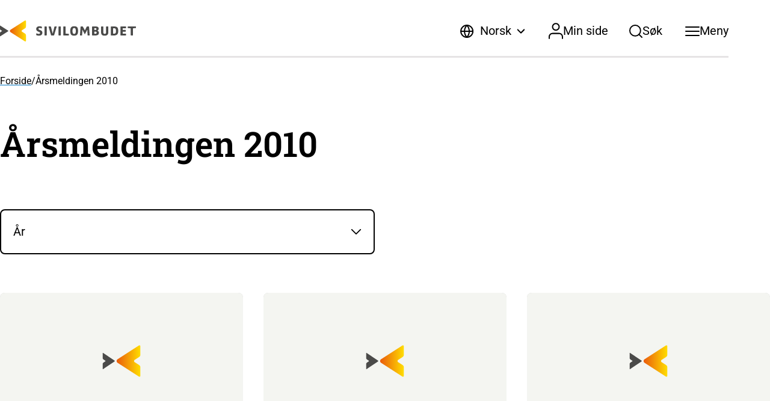

--- FILE ---
content_type: text/html; charset=UTF-8
request_url: https://www.sivilombudet.no/arsmeldingen-2010/
body_size: 10714
content:
<!doctype html>
<!--[if lt IE 7]><html class="no-js ie ie6 lt-ie9 lt-ie8 lt-ie7" lang="nb-NO"> <![endif]-->
<!--[if IE 7]><html class="no-js ie ie7 lt-ie9 lt-ie8" lang="nb-NO"> <![endif]-->
<!--[if IE 8]><html class="no-js ie ie8 lt-ie9" lang="nb-NO"> <![endif]-->
<!--[if gt IE 8]><!--><html class="no-js" lang="nb-NO"> <!--<![endif]-->
<head>
	
    
	<meta charset="UTF-8" />

	
	<meta http-equiv="X-UA-Compatible" content="IE=edge">
	<meta name="viewport" content="width=device-width, initial-scale=1.0">

	
    <meta name='robots' content='index, follow, max-image-preview:large, max-snippet:-1, max-video-preview:-1' />

	<!-- This site is optimized with the Yoast SEO plugin v26.8 - https://yoast.com/product/yoast-seo-wordpress/ -->
	<title>Årsmeldingen 2010 - Sivilombudet</title>
	<link rel="canonical" href="https://www.sivilombudet.no/arsmeldingen-2010/" />
	<meta property="og:locale" content="nb_NO" />
	<meta property="og:type" content="article" />
	<meta property="og:title" content="Årsmeldingen 2010 - Sivilombudet" />
	<meta property="og:url" content="https://www.sivilombudet.no/arsmeldingen-2010/" />
	<meta property="og:site_name" content="Sivilombudet" />
	<meta property="og:image" content="https://www.sivilombudet.no/wp-content/uploads/2021/07/Bilde-med-logo-stor.png" />
	<meta property="og:image:width" content="1716" />
	<meta property="og:image:height" content="1053" />
	<meta property="og:image:type" content="image/png" />
	<meta name="twitter:card" content="summary_large_image" />
	<meta name="twitter:site" content="@sivomb" />
	<script type="application/ld+json" class="yoast-schema-graph">{"@context":"https://schema.org","@graph":[{"@type":"CollectionPage","@id":"https://www.sivilombudet.no/arsmeldingen-2010/","url":"https://www.sivilombudet.no/arsmeldingen-2010/","name":"Årsmeldingen 2010 - Sivilombudet","isPartOf":{"@id":"https://www.sivilombudet.no/#website"},"breadcrumb":{"@id":"https://www.sivilombudet.no/arsmeldingen-2010/#breadcrumb"},"inLanguage":"nb-NO"},{"@type":"BreadcrumbList","@id":"https://www.sivilombudet.no/arsmeldingen-2010/#breadcrumb","itemListElement":[{"@type":"ListItem","position":1,"name":"Forside","item":"https://www.sivilombudet.no/"},{"@type":"ListItem","position":2,"name":"Årsmeldingen 2010"}]},{"@type":"WebSite","@id":"https://www.sivilombudet.no/#website","url":"https://www.sivilombudet.no/","name":"Sivilombudet","description":"","potentialAction":[{"@type":"SearchAction","target":{"@type":"EntryPoint","urlTemplate":"https://www.sivilombudet.no/?s={search_term_string}"},"query-input":{"@type":"PropertyValueSpecification","valueRequired":true,"valueName":"search_term_string"}}],"inLanguage":"nb-NO"}]}</script>
	<!-- / Yoast SEO plugin. -->


<link rel='dns-prefetch' href='//plausible.io' />
<style id='wp-img-auto-sizes-contain-inline-css' type='text/css'>
img:is([sizes=auto i],[sizes^="auto," i]){contain-intrinsic-size:3000px 1500px}
/*# sourceURL=wp-img-auto-sizes-contain-inline-css */
</style>
<link rel='stylesheet' id='contact-form-7-css' href='https://www.sivilombudet.no/wp-content/plugins/contact-form-7/includes/css/styles.css?ver=6.1.4' type='text/css' media='all' />
<link rel='stylesheet' id='style-css' href='https://www.sivilombudet.no/wp-content/themes/grensesnitt/site_lxo5nhfv.css' type='text/css' media='all' />
<script type="text/javascript" defer data-domain='sivilombudet.no' data-api='https://plausible.io/api/event' data-cfasync='false' src="https://plausible.io/js/plausible.outbound-links.file-downloads.pageview-props.js?ver=2.5.0" id="plausible-analytics-js"></script>
<script type="text/javascript" id="plausible-analytics-js-after">
/* <![CDATA[ */
window.plausible = window.plausible || function() { (window.plausible.q = window.plausible.q || []).push(arguments) }
//# sourceURL=plausible-analytics-js-after
/* ]]> */
</script>
<script type="text/javascript" id="plausible-form-submit-integration-js-extra">
/* <![CDATA[ */
var plausible_analytics_i18n = {"form_completions":"WP Form Completions"};
//# sourceURL=plausible-form-submit-integration-js-extra
/* ]]> */
</script>
<script type="text/javascript" src="https://www.sivilombudet.no/wp-content/plugins/plausible-analytics/assets/dist/js/plausible-form-submit-integration.js?ver=1765336801" id="plausible-form-submit-integration-js"></script>


    <style id='global-styles-inline-css' type='text/css'>
:root{--wp--preset--aspect-ratio--square: 1;--wp--preset--aspect-ratio--4-3: 4/3;--wp--preset--aspect-ratio--3-4: 3/4;--wp--preset--aspect-ratio--3-2: 3/2;--wp--preset--aspect-ratio--2-3: 2/3;--wp--preset--aspect-ratio--16-9: 16/9;--wp--preset--aspect-ratio--9-16: 9/16;--wp--preset--color--black: #000000;--wp--preset--color--cyan-bluish-gray: #abb8c3;--wp--preset--color--white: #ffffff;--wp--preset--color--pale-pink: #f78da7;--wp--preset--color--vivid-red: #cf2e2e;--wp--preset--color--luminous-vivid-orange: #ff6900;--wp--preset--color--luminous-vivid-amber: #fcb900;--wp--preset--color--light-green-cyan: #7bdcb5;--wp--preset--color--vivid-green-cyan: #00d084;--wp--preset--color--pale-cyan-blue: #8ed1fc;--wp--preset--color--vivid-cyan-blue: #0693e3;--wp--preset--color--vivid-purple: #9b51e0;--wp--preset--gradient--vivid-cyan-blue-to-vivid-purple: linear-gradient(135deg,rgb(6,147,227) 0%,rgb(155,81,224) 100%);--wp--preset--gradient--light-green-cyan-to-vivid-green-cyan: linear-gradient(135deg,rgb(122,220,180) 0%,rgb(0,208,130) 100%);--wp--preset--gradient--luminous-vivid-amber-to-luminous-vivid-orange: linear-gradient(135deg,rgb(252,185,0) 0%,rgb(255,105,0) 100%);--wp--preset--gradient--luminous-vivid-orange-to-vivid-red: linear-gradient(135deg,rgb(255,105,0) 0%,rgb(207,46,46) 100%);--wp--preset--gradient--very-light-gray-to-cyan-bluish-gray: linear-gradient(135deg,rgb(238,238,238) 0%,rgb(169,184,195) 100%);--wp--preset--gradient--cool-to-warm-spectrum: linear-gradient(135deg,rgb(74,234,220) 0%,rgb(151,120,209) 20%,rgb(207,42,186) 40%,rgb(238,44,130) 60%,rgb(251,105,98) 80%,rgb(254,248,76) 100%);--wp--preset--gradient--blush-light-purple: linear-gradient(135deg,rgb(255,206,236) 0%,rgb(152,150,240) 100%);--wp--preset--gradient--blush-bordeaux: linear-gradient(135deg,rgb(254,205,165) 0%,rgb(254,45,45) 50%,rgb(107,0,62) 100%);--wp--preset--gradient--luminous-dusk: linear-gradient(135deg,rgb(255,203,112) 0%,rgb(199,81,192) 50%,rgb(65,88,208) 100%);--wp--preset--gradient--pale-ocean: linear-gradient(135deg,rgb(255,245,203) 0%,rgb(182,227,212) 50%,rgb(51,167,181) 100%);--wp--preset--gradient--electric-grass: linear-gradient(135deg,rgb(202,248,128) 0%,rgb(113,206,126) 100%);--wp--preset--gradient--midnight: linear-gradient(135deg,rgb(2,3,129) 0%,rgb(40,116,252) 100%);--wp--preset--font-size--small: 13px;--wp--preset--font-size--medium: 20px;--wp--preset--font-size--large: 36px;--wp--preset--font-size--x-large: 42px;--wp--preset--spacing--20: 0.44rem;--wp--preset--spacing--30: 0.67rem;--wp--preset--spacing--40: 1rem;--wp--preset--spacing--50: 1.5rem;--wp--preset--spacing--60: 2.25rem;--wp--preset--spacing--70: 3.38rem;--wp--preset--spacing--80: 5.06rem;--wp--preset--shadow--natural: 6px 6px 9px rgba(0, 0, 0, 0.2);--wp--preset--shadow--deep: 12px 12px 50px rgba(0, 0, 0, 0.4);--wp--preset--shadow--sharp: 6px 6px 0px rgba(0, 0, 0, 0.2);--wp--preset--shadow--outlined: 6px 6px 0px -3px rgb(255, 255, 255), 6px 6px rgb(0, 0, 0);--wp--preset--shadow--crisp: 6px 6px 0px rgb(0, 0, 0);}:where(body) { margin: 0; }.wp-site-blocks > .alignleft { float: left; margin-right: 2em; }.wp-site-blocks > .alignright { float: right; margin-left: 2em; }.wp-site-blocks > .aligncenter { justify-content: center; margin-left: auto; margin-right: auto; }:where(.is-layout-flex){gap: 0.5em;}:where(.is-layout-grid){gap: 0.5em;}.is-layout-flow > .alignleft{float: left;margin-inline-start: 0;margin-inline-end: 2em;}.is-layout-flow > .alignright{float: right;margin-inline-start: 2em;margin-inline-end: 0;}.is-layout-flow > .aligncenter{margin-left: auto !important;margin-right: auto !important;}.is-layout-constrained > .alignleft{float: left;margin-inline-start: 0;margin-inline-end: 2em;}.is-layout-constrained > .alignright{float: right;margin-inline-start: 2em;margin-inline-end: 0;}.is-layout-constrained > .aligncenter{margin-left: auto !important;margin-right: auto !important;}.is-layout-constrained > :where(:not(.alignleft):not(.alignright):not(.alignfull)){margin-left: auto !important;margin-right: auto !important;}body .is-layout-flex{display: flex;}.is-layout-flex{flex-wrap: wrap;align-items: center;}.is-layout-flex > :is(*, div){margin: 0;}body .is-layout-grid{display: grid;}.is-layout-grid > :is(*, div){margin: 0;}body{padding-top: 0px;padding-right: 0px;padding-bottom: 0px;padding-left: 0px;}a:where(:not(.wp-element-button)){text-decoration: underline;}:root :where(.wp-element-button, .wp-block-button__link){background-color: #32373c;border-width: 0;color: #fff;font-family: inherit;font-size: inherit;font-style: inherit;font-weight: inherit;letter-spacing: inherit;line-height: inherit;padding-top: calc(0.667em + 2px);padding-right: calc(1.333em + 2px);padding-bottom: calc(0.667em + 2px);padding-left: calc(1.333em + 2px);text-decoration: none;text-transform: inherit;}.has-black-color{color: var(--wp--preset--color--black) !important;}.has-cyan-bluish-gray-color{color: var(--wp--preset--color--cyan-bluish-gray) !important;}.has-white-color{color: var(--wp--preset--color--white) !important;}.has-pale-pink-color{color: var(--wp--preset--color--pale-pink) !important;}.has-vivid-red-color{color: var(--wp--preset--color--vivid-red) !important;}.has-luminous-vivid-orange-color{color: var(--wp--preset--color--luminous-vivid-orange) !important;}.has-luminous-vivid-amber-color{color: var(--wp--preset--color--luminous-vivid-amber) !important;}.has-light-green-cyan-color{color: var(--wp--preset--color--light-green-cyan) !important;}.has-vivid-green-cyan-color{color: var(--wp--preset--color--vivid-green-cyan) !important;}.has-pale-cyan-blue-color{color: var(--wp--preset--color--pale-cyan-blue) !important;}.has-vivid-cyan-blue-color{color: var(--wp--preset--color--vivid-cyan-blue) !important;}.has-vivid-purple-color{color: var(--wp--preset--color--vivid-purple) !important;}.has-black-background-color{background-color: var(--wp--preset--color--black) !important;}.has-cyan-bluish-gray-background-color{background-color: var(--wp--preset--color--cyan-bluish-gray) !important;}.has-white-background-color{background-color: var(--wp--preset--color--white) !important;}.has-pale-pink-background-color{background-color: var(--wp--preset--color--pale-pink) !important;}.has-vivid-red-background-color{background-color: var(--wp--preset--color--vivid-red) !important;}.has-luminous-vivid-orange-background-color{background-color: var(--wp--preset--color--luminous-vivid-orange) !important;}.has-luminous-vivid-amber-background-color{background-color: var(--wp--preset--color--luminous-vivid-amber) !important;}.has-light-green-cyan-background-color{background-color: var(--wp--preset--color--light-green-cyan) !important;}.has-vivid-green-cyan-background-color{background-color: var(--wp--preset--color--vivid-green-cyan) !important;}.has-pale-cyan-blue-background-color{background-color: var(--wp--preset--color--pale-cyan-blue) !important;}.has-vivid-cyan-blue-background-color{background-color: var(--wp--preset--color--vivid-cyan-blue) !important;}.has-vivid-purple-background-color{background-color: var(--wp--preset--color--vivid-purple) !important;}.has-black-border-color{border-color: var(--wp--preset--color--black) !important;}.has-cyan-bluish-gray-border-color{border-color: var(--wp--preset--color--cyan-bluish-gray) !important;}.has-white-border-color{border-color: var(--wp--preset--color--white) !important;}.has-pale-pink-border-color{border-color: var(--wp--preset--color--pale-pink) !important;}.has-vivid-red-border-color{border-color: var(--wp--preset--color--vivid-red) !important;}.has-luminous-vivid-orange-border-color{border-color: var(--wp--preset--color--luminous-vivid-orange) !important;}.has-luminous-vivid-amber-border-color{border-color: var(--wp--preset--color--luminous-vivid-amber) !important;}.has-light-green-cyan-border-color{border-color: var(--wp--preset--color--light-green-cyan) !important;}.has-vivid-green-cyan-border-color{border-color: var(--wp--preset--color--vivid-green-cyan) !important;}.has-pale-cyan-blue-border-color{border-color: var(--wp--preset--color--pale-cyan-blue) !important;}.has-vivid-cyan-blue-border-color{border-color: var(--wp--preset--color--vivid-cyan-blue) !important;}.has-vivid-purple-border-color{border-color: var(--wp--preset--color--vivid-purple) !important;}.has-vivid-cyan-blue-to-vivid-purple-gradient-background{background: var(--wp--preset--gradient--vivid-cyan-blue-to-vivid-purple) !important;}.has-light-green-cyan-to-vivid-green-cyan-gradient-background{background: var(--wp--preset--gradient--light-green-cyan-to-vivid-green-cyan) !important;}.has-luminous-vivid-amber-to-luminous-vivid-orange-gradient-background{background: var(--wp--preset--gradient--luminous-vivid-amber-to-luminous-vivid-orange) !important;}.has-luminous-vivid-orange-to-vivid-red-gradient-background{background: var(--wp--preset--gradient--luminous-vivid-orange-to-vivid-red) !important;}.has-very-light-gray-to-cyan-bluish-gray-gradient-background{background: var(--wp--preset--gradient--very-light-gray-to-cyan-bluish-gray) !important;}.has-cool-to-warm-spectrum-gradient-background{background: var(--wp--preset--gradient--cool-to-warm-spectrum) !important;}.has-blush-light-purple-gradient-background{background: var(--wp--preset--gradient--blush-light-purple) !important;}.has-blush-bordeaux-gradient-background{background: var(--wp--preset--gradient--blush-bordeaux) !important;}.has-luminous-dusk-gradient-background{background: var(--wp--preset--gradient--luminous-dusk) !important;}.has-pale-ocean-gradient-background{background: var(--wp--preset--gradient--pale-ocean) !important;}.has-electric-grass-gradient-background{background: var(--wp--preset--gradient--electric-grass) !important;}.has-midnight-gradient-background{background: var(--wp--preset--gradient--midnight) !important;}.has-small-font-size{font-size: var(--wp--preset--font-size--small) !important;}.has-medium-font-size{font-size: var(--wp--preset--font-size--medium) !important;}.has-large-font-size{font-size: var(--wp--preset--font-size--large) !important;}.has-x-large-font-size{font-size: var(--wp--preset--font-size--x-large) !important;}
/*# sourceURL=global-styles-inline-css */
</style>
</head>

<body class="archive category category-arsmeldingen-2010 category-38 wp-theme-grensesnitt public" data-template="base.twig">


<a href="#content-section" class="visually-hidden skip-to-main" tabindex="1"><span>Skip to main content</span></a>

<header>

	<div class="wrapper u-container">

	
		<a href="https://www.sivilombudet.no/" class="logo" aria-label="Sivilombudet logo">
			<svg width="226" height="35" viewBox="0 0 226 35" fill="none" xmlns="http://www.w3.org/2000/svg">
<path d="M74.5138 24.9864C74.197 24.9864 73.9373 24.731 73.9373 24.4195V10.584C73.9373 10.2725 74.197 10.0171 74.5138 10.0171H77.0796C77.3964 10.0171 77.6561 10.2725 77.6561 10.584V24.4195C77.6561 24.731 77.3964 24.9864 77.0796 24.9864H74.5138Z" fill="#4A4A49"/>
<path d="M89.9911 24.441C89.9024 24.74 89.5667 24.9861 89.2499 24.9861H85.588C85.2713 24.9861 84.9386 24.74 84.85 24.441L80.808 10.5619C80.7193 10.2628 80.9093 10.0168 81.2261 10.0168H84.02C84.3368 10.0168 84.6599 10.266 84.7359 10.5681L87.4063 21.3606C87.4823 21.6627 87.5488 21.9119 87.5552 21.9119C87.5615 21.9119 87.6312 21.6627 87.7072 21.3606L90.4631 10.565C90.5392 10.2628 90.8623 10.0137 91.1822 10.0137H93.748C94.0648 10.0137 94.2517 10.2597 94.163 10.5587L89.9911 24.441Z" fill="#4A4A49"/>
<path d="M97.8724 24.9864C97.5557 24.9864 97.2959 24.731 97.2959 24.4195V10.584C97.2959 10.2725 97.5557 10.0171 97.8724 10.0171H100.438C100.755 10.0171 101.015 10.2725 101.015 10.584V24.4195C101.015 24.731 100.755 24.9864 100.438 24.9864H97.8724Z" fill="#4A4A49"/>
<path d="M105.865 24.9864C105.548 24.9864 105.288 24.731 105.288 24.4195V10.584C105.288 10.2725 105.548 10.0171 105.865 10.0171H108.408C108.725 10.0171 108.985 10.2725 108.985 10.584V21.5478C108.985 21.8592 109.245 22.1177 109.561 22.1177L113.863 22.1364C114.18 22.1364 114.44 22.395 114.44 22.7064V24.4226C114.44 24.7341 114.18 24.9895 113.863 24.9895H105.865V24.9864Z" fill="#4A4A49"/>
<path d="M123.164 25.3446C117.797 25.3446 116.815 22.3358 116.815 17.4893C116.815 12.6615 118.003 9.65576 123.392 9.65576C128.758 9.65576 129.74 12.6646 129.74 17.4893C129.74 22.3358 128.552 25.3446 123.164 25.3446ZM125.973 16.5891C125.973 13.8295 125.105 12.5493 123.303 12.5493C121.5 12.5493 120.585 13.8295 120.585 16.5891V18.4081C120.585 21.1708 121.453 22.4261 123.255 22.4261C125.058 22.4261 125.973 21.1677 125.973 18.4081V16.5891Z" fill="#4A4A49"/>
<path d="M146.161 24.9861C145.844 24.9861 145.572 24.7307 145.556 24.4192L145.131 15.9472C145.116 15.6357 145.097 15.3803 145.097 15.3803C145.084 15.3803 144.96 15.6077 144.818 15.888L141.276 22.731C141.134 23.0082 140.896 23.0082 140.751 22.731L137.19 15.8849C137.044 15.6077 136.921 15.3803 136.921 15.3803C136.908 15.3803 136.892 15.6357 136.876 15.9472L136.493 24.4192C136.48 24.7307 136.208 24.9861 135.891 24.9861H133.509C133.192 24.9861 132.948 24.7307 132.971 24.4192L133.962 10.5805C133.984 10.2691 134.263 10.0137 134.58 10.0137H137.076C137.393 10.0137 137.773 10.241 137.915 10.5214L140.77 16.0406C140.912 16.3178 141.036 16.5483 141.042 16.5483C141.048 16.5483 141.169 16.321 141.311 16.0406L144.105 10.5245C144.248 10.2442 144.621 10.0168 144.941 10.0168H147.415C147.732 10.0168 148.011 10.2722 148.033 10.5837L149.047 24.4223C149.069 24.7338 148.828 24.9892 148.511 24.9892H146.161V24.9861Z" fill="#4A4A49"/>
<path d="M162.114 17.1715C161.803 17.1092 161.803 17.0967 161.803 17.0188C161.803 16.9192 161.791 16.9254 162.091 16.8195C162.091 16.8195 164.036 16.1187 164.036 13.7609C164.036 13.6581 164.027 13.5646 164.021 13.4681C163.865 10.6275 161.474 10.0107 158.693 10.0107H153.678C153.361 10.0107 153.102 10.2662 153.102 10.5776V24.4132C153.102 24.7246 153.361 24.98 153.678 24.98H158.464C162.94 24.98 164.423 23.2514 164.423 20.4917C164.423 17.6231 162.114 17.1715 162.114 17.1715ZM156.798 13.2968C156.798 12.9853 157.058 12.7299 157.375 12.7299H158.35C159.545 12.7299 160.194 13.1099 160.276 13.982C160.283 14.0443 160.292 14.1004 160.292 14.1658C160.292 15.2217 159.7 15.8726 158.262 15.8726H157.378C157.061 15.8726 156.801 15.6172 156.801 15.3057V13.2968H156.798ZM157.375 22.2017C157.058 22.2017 156.798 21.9463 156.798 21.6348V19.1555C156.798 18.8441 157.058 18.5887 157.375 18.5887H158.417C159.76 18.5887 160.555 19.0091 160.657 20.1616C160.663 20.2426 160.676 20.3173 160.676 20.4076C160.676 21.5289 159.899 22.2048 158.186 22.2048H157.375V22.2017Z" fill="#4A4A49"/>
<path d="M179.416 10.0137H176.894C176.577 10.0137 176.318 10.2691 176.318 10.5805V19.6662C176.318 21.4384 175.564 22.404 174.034 22.404C172.504 22.404 171.75 21.4166 171.75 19.6662V10.5805C171.75 10.2691 171.49 10.0137 171.173 10.0137H168.63C168.313 10.0137 168.053 10.2691 168.053 10.5805V19.6662C168.053 24.0205 170.267 25.3443 173.853 25.3443C177.848 25.3443 179.995 23.7495 179.995 19.6662V10.5805C179.995 10.2691 179.732 10.0137 179.416 10.0137Z" fill="#4A4A49"/>
<path d="M189.676 10.0137H189.099H184.845C184.528 10.0137 184.269 10.2691 184.269 10.5805V24.4161C184.269 24.7276 184.528 24.983 184.845 24.983H188.551H189.128C194.858 24.983 196.524 22.5815 196.524 17.4391C196.524 12.4805 195.362 10.0137 189.676 10.0137ZM188.444 22.1112C188.181 22.1112 187.965 21.8558 187.965 21.5443V13.4554C187.965 13.144 188.225 12.8885 188.542 12.8885H189.562C191.342 12.8885 192.758 13.6516 192.758 16.2555V18.6788C192.758 21.0802 191.684 22.1143 188.922 22.1143H188.444V22.1112Z" fill="#4A4A49"/>
<path d="M200.763 24.9864C200.446 24.9864 200.186 24.731 200.186 24.4195V10.584C200.186 10.2725 200.446 10.0171 200.763 10.0171H209.037C209.354 10.0171 209.613 10.2725 209.613 10.584V12.3656C209.613 12.6771 209.354 12.9356 209.037 12.9356L204.463 12.9543C204.146 12.9543 203.886 13.2128 203.886 13.5243V15.2623C203.886 15.5737 204.146 15.8291 204.463 15.8291H208.536C208.853 15.8291 209.113 16.0845 209.113 16.396V18.1122C209.113 18.4237 208.853 18.6791 208.536 18.6791H204.463C204.146 18.6791 203.886 18.9345 203.886 19.246V21.4761C203.886 21.7876 204.146 22.0461 204.463 22.0461L209.037 22.0648C209.354 22.0648 209.613 22.3233 209.613 22.6348V24.4164C209.613 24.7279 209.354 24.9833 209.037 24.9833H200.763V24.9864Z" fill="#4A4A49"/>
<path d="M66.5375 15.938C65.847 15.692 63.959 15.2216 63.959 14.0069C63.959 12.6894 65.1723 12.5305 66.3411 12.5679C67.7349 12.6084 69.002 13.2344 69.002 13.2344C69.021 13.2438 69.0432 13.2469 69.0622 13.2531C69.3251 13.3372 69.5437 13.1877 69.5595 12.8981L69.6609 10.9794C69.6767 10.6679 69.4455 10.3315 69.1414 10.2319C69.1414 10.2319 67.3295 9.64941 65.6728 9.64941C62.0901 9.64941 60.1926 11.5587 60.1926 14.0256C60.1926 16.2775 61.295 17.8442 64.0731 18.7849C65.5239 19.277 66.6516 19.8189 66.6516 20.7378C66.6516 21.6566 66.0814 22.4197 64.3233 22.4197C62.9992 22.4197 60.88 21.504 60.88 21.504C60.8135 21.476 60.7501 21.4635 60.69 21.4604C60.4872 21.4573 60.3352 21.6006 60.3225 21.8404L60.2211 23.8276C60.2053 24.139 60.4365 24.4848 60.7343 24.5938C60.7343 24.5938 62.2865 25.251 64.5767 25.3382C68.5902 25.3382 70.4211 23.2514 70.4211 20.5353C70.4211 18.0934 69.3188 16.9347 66.5375 15.938Z" fill="#4A4A49"/>
<path d="M225.423 10.0137H212.949C212.632 10.0137 212.372 10.2691 212.372 10.5805V12.2968C212.372 12.6082 212.632 12.8667 212.949 12.8667L216.782 12.8854C217.026 12.8854 217.232 13.0381 217.317 13.2499V24.4192C217.317 24.7307 217.577 24.9861 217.894 24.9861H220.478C220.795 24.9861 221.055 24.7307 221.055 24.4192V13.2499C221.141 13.0381 221.346 12.8885 221.59 12.8854L225.423 12.8667C225.74 12.8667 226 12.6082 226 12.2968V10.5805C226.003 10.2691 225.743 10.0137 225.423 10.0137Z" fill="#4A4A49"/>
<path d="M35.9914 17.4984C35.9914 18.0124 36.2575 18.464 36.6598 18.7319L41.6838 21.94C42.5612 22.4944 43.1441 23.4631 43.1441 24.5657L43.1314 33.969C43.1314 34.539 42.6626 35 42.0829 35C41.8675 35 41.6679 34.9377 41.5032 34.8256L17.4857 19.4887C16.8236 19.0683 16.3833 18.3332 16.3833 17.5016V17.4984C16.3833 16.6637 16.8236 15.9317 17.4857 15.5113L41.5032 0.174423C41.6679 0.0654082 41.8707 0 42.0829 0C42.6626 0 43.1314 0.460976 43.1314 1.03097L43.1441 10.4343C43.1441 11.5369 42.5612 12.5056 41.6838 13.06L36.6598 16.2681C36.2575 16.5329 35.9914 16.9845 35.9914 17.4984Z" fill="url(#paint0_linear_436_1683)"/>
<path d="M13.8049 17.4923C13.8049 17.729 13.6813 17.9377 13.4944 18.0592L0.55118 26.3225C0.494161 26.363 0.424473 26.3848 0.351616 26.3848C0.161553 26.3848 0.00633676 26.2322 0.00633676 26.0453L0 20.906C0 20.1896 0.37379 19.5573 0.940809 19.1867L3.01882 17.8692C3.14553 17.7882 3.22789 17.6511 3.22789 17.4923V17.4892C3.22789 17.3303 3.14553 17.1902 3.01882 17.1123L0.940809 15.7948C0.37379 15.4272 0 14.795 0 14.0755L0.00633676 8.93618C0.00633676 8.7493 0.161553 8.59668 0.351616 8.59668C0.42764 8.59668 0.497329 8.6216 0.55118 8.65898L13.4944 16.9223C13.6845 17.0469 13.8049 17.2556 13.8049 17.4923Z" fill="#4A4A49"/>
<defs>
<linearGradient id="paint0_linear_436_1683" x1="16.3851" y1="17.499" x2="43.1447" y2="17.499" gradientUnits="userSpaceOnUse">
<stop stop-color="#EA5B0C"/>
<stop offset="1" stop-color="#FFDD00"/>
</linearGradient>
</defs>
</svg>

		</a>

		<div class="nav-items">

					<div class="language-switcher desktop">
				<button class="current-lang">
					<svg width="24" height="24" viewBox="0 0 24 24" fill="none" xmlns="http://www.w3.org/2000/svg">
<g id="Icon/globe">
<path id="Vector" d="M12.0994 22C17.6222 22 22.0994 17.5228 22.0994 12C22.0994 6.47715 17.6222 2 12.0994 2C6.57652 2 2.09937 6.47715 2.09937 12C2.09937 17.5228 6.57652 22 12.0994 22Z" stroke="black" stroke-width="2" stroke-linecap="round" stroke-linejoin="round"/>
<path id="Vector_2" d="M2.09937 12H22.0994" stroke="black" stroke-width="2" stroke-linecap="round" stroke-linejoin="round"/>
<path id="Vector_3" d="M12.0994 2C14.6006 4.73835 16.0221 8.29203 16.0994 12C16.0221 15.708 14.6006 19.2616 12.0994 22C9.59808 19.2616 8.17661 15.708 8.09937 12C8.17661 8.29203 9.59808 4.73835 12.0994 2Z" stroke="black" stroke-width="2" stroke-linecap="round" stroke-linejoin="round"/>
</g>
</svg>

					<span class="lang-item curr-lang">Norsk</span>
					<?xml version="1.0" encoding="UTF-8"?><svg id="Layer_2" xmlns="http://www.w3.org/2000/svg" viewBox="0 0 18 10"><g id="Layer_1-2"><g id="Icon_chevron-down"><path id="Vector" d="M1,1l8,8L17,1" fill="none" stroke="#000" stroke-linecap="round" stroke-linejoin="round" stroke-width="2"/></g></g></svg>
				</button>
				<div class="lang-dropdown">
					<ul>
													 								<li class="lang-item lang-item-1438 lang-item-en no-translation lang-item-first"><a lang="en-US" hreflang="en-US" href="https://www.sivilombudet.no/en/">English</a></li>
																															</ul>
				</div>
			</div>
		
					<li class="my-page-link desktop"><a href="https://sivilombudet.digiforms.no/minside"><?xml version="1.0" encoding="UTF-8"?><svg id="Layer_2" xmlns="http://www.w3.org/2000/svg" viewBox="0 0 23.33 26"><g id="Layer_1-2"><g id="Icon_user"><path id="Vector" d="M22.33,25v-2.67c0-1.41-.56-2.77-1.56-3.77s-2.36-1.56-3.77-1.56H6.33c-1.41,0-2.77.56-3.77,1.56-1,1-1.56,2.36-1.56,3.77v2.67" fill="none" stroke="#000" stroke-linecap="round" stroke-linejoin="round" stroke-width="2"/><path id="Vector_2" d="M11.67,11.67c2.95,0,5.33-2.39,5.33-5.33S14.61,1,11.67,1s-5.33,2.39-5.33,5.33,2.39,5.33,5.33,5.33Z" fill="none" stroke="#000" stroke-linecap="round" stroke-linejoin="round" stroke-width="2"/></g></g></svg> <span>Min side</span></a></li>
		
		<div class="search-wrapper">
			<button class="search-btn" aria-label="Søk">
				<div class="search-close">
					<span></span>
					<span></span>
					<span></span>
				</div>
				<?xml version="1.0" encoding="UTF-8"?><svg id="Layer_2" xmlns="http://www.w3.org/2000/svg" viewBox="0 0 23 23"><g id="Layer_1-2"><g id="Icon_search"><path id="Vector" d="M10.33,19.67c5.15,0,9.33-4.18,9.33-9.33S15.49,1,10.33,1,1,5.18,1,10.33s4.18,9.33,9.33,9.33Z" fill="none" stroke="#000" stroke-linecap="round" stroke-linejoin="round" stroke-width="2"/><path id="Vector_2" d="M22,22l-5.07-5.08" fill="none" stroke="#000" stroke-linecap="round" stroke-linejoin="round" stroke-width="2"/></g></g></svg><span>Søk</span>
			</button>
			<form id="search" role="search" method="get" action="https://www.sivilombudet.no">
				<input id="search-input" type="search" name="s" placeholder=Søk>
				<button type="submit" class="submit-button border">Søk</button>
			</form>
		</div>

		<button class="menu-button" aria-label=Meny>
			<div>
				<span></span>
				<span></span>
				<span></span>
			</div>
			<p>Meny</p>
		</button>

		<div class="menu-content">

				<ul>
					<li class="menu-item menu-item-type-post_type menu-item-object-page menu-item-has-children menu-item-19742">
				<a target="_self" href="https://www.sivilombudet.no/klage/" class="styled-link">Klage</a>
									<span class="chevron-circle blue">
  <?xml version="1.0" encoding="UTF-8"?><svg id="Layer_2" xmlns="http://www.w3.org/2000/svg" viewBox="0 0 18 10"><g id="Layer_1-2"><g id="Icon_chevron-down"><path id="Vector" d="M1,1l8,8L17,1" fill="none" stroke="#000" stroke-linecap="round" stroke-linejoin="round" stroke-width="2"/></g></g></svg>
</span>					<div class="anim-wrapper">
						<div>
								<ul>
					<li class="menu-item menu-item-type-custom menu-item-object-custom menu-item-24490">
				<a target="_self" href="https://www.sivilombudet.no/klage/">Klageskjema</a>
							</li>
					<li class="menu-item menu-item-type-post_type menu-item-object-page menu-item-60171">
				<a target="_self" href="https://www.sivilombudet.no/klage/dette-kan-du-klage-pa/">Dette kan du klage på</a>
							</li>
					<li class="menu-item menu-item-type-post_type menu-item-object-page menu-item-60170">
				<a target="_self" href="https://www.sivilombudet.no/klage/dette-kan-du-ikke-klage-pa/">Dette kan du ikke klage på</a>
							</li>
							</ul>
						</div>
					</div>
							</li>
					<li class="menu-item menu-item-type-post_type menu-item-object-page menu-item-has-children menu-item-19743">
				<a target="_self" href="https://www.sivilombudet.no/torturforebygging/" class="styled-link">Torturforebygging</a>
									<span class="chevron-circle blue">
  <?xml version="1.0" encoding="UTF-8"?><svg id="Layer_2" xmlns="http://www.w3.org/2000/svg" viewBox="0 0 18 10"><g id="Layer_1-2"><g id="Icon_chevron-down"><path id="Vector" d="M1,1l8,8L17,1" fill="none" stroke="#000" stroke-linecap="round" stroke-linejoin="round" stroke-width="2"/></g></g></svg>
</span>					<div class="anim-wrapper">
						<div>
								<ul>
					<li class="menu-item menu-item-type-post_type menu-item-object-page menu-item-19787">
				<a target="_self" href="https://www.sivilombudet.no/torturforebygging/mandat/">Mandat og metode</a>
							</li>
					<li class="menu-item menu-item-type-custom menu-item-object-custom menu-item-60225">
				<a target="_self" href="https://www.sivilombudet.no/torturforebygging/medarbeidere/">Forebyggingsenheten</a>
							</li>
							</ul>
						</div>
					</div>
							</li>
					<li class="menu-item menu-item-type-post_type menu-item-object-page menu-item-has-children menu-item-20136">
				<a target="_self" href="https://www.sivilombudet.no/ung/" class="styled-link">Informasjon til barn og unge</a>
									<span class="chevron-circle blue">
  <?xml version="1.0" encoding="UTF-8"?><svg id="Layer_2" xmlns="http://www.w3.org/2000/svg" viewBox="0 0 18 10"><g id="Layer_1-2"><g id="Icon_chevron-down"><path id="Vector" d="M1,1l8,8L17,1" fill="none" stroke="#000" stroke-linecap="round" stroke-linejoin="round" stroke-width="2"/></g></g></svg>
</span>					<div class="anim-wrapper">
						<div>
								<ul>
					<li class="menu-item menu-item-type-post_type menu-item-object-page menu-item-48275">
				<a target="_self" href="https://www.sivilombudet.no/klagehjelp-til-barn/">Klagehjelp til barn</a>
							</li>
							</ul>
						</div>
					</div>
							</li>
					<li class="menu-item menu-item-type-post_type menu-item-object-page menu-item-has-children menu-item-19744">
				<a target="_self" href="https://www.sivilombudet.no/uttalelser-og-rapporter/" class="styled-link">Uttalelser og rapporter</a>
									<span class="chevron-circle blue">
  <?xml version="1.0" encoding="UTF-8"?><svg id="Layer_2" xmlns="http://www.w3.org/2000/svg" viewBox="0 0 18 10"><g id="Layer_1-2"><g id="Icon_chevron-down"><path id="Vector" d="M1,1l8,8L17,1" fill="none" stroke="#000" stroke-linecap="round" stroke-linejoin="round" stroke-width="2"/></g></g></svg>
</span>					<div class="anim-wrapper">
						<div>
								<ul>
					<li class="menu-item menu-item-type-custom menu-item-object-custom menu-item-52088">
				<a target="_self" href="https://www.sivilombudet.no/besoksrapporter/">Besøksrapporter</a>
							</li>
					<li class="menu-item menu-item-type-custom menu-item-object-custom menu-item-52089">
				<a target="_self" href="https://www.sivilombudet.no/uttalelser/">Uttalelser</a>
							</li>
					<li class="menu-item menu-item-type-post_type menu-item-object-page menu-item-50127">
				<a target="_self" href="https://www.sivilombudet.no/veiledere/">Veiledere</a>
							</li>
					<li class="menu-item menu-item-type-custom menu-item-object-custom menu-item-60238">
				<a target="_self" href="https://www.sivilombudet.no/arsmeldingene/">Årsmeldinger</a>
							</li>
					<li class="menu-item menu-item-type-post_type menu-item-object-page menu-item-60929">
				<a target="_self" href="https://www.sivilombudet.no/uttalelser-og-rapporter/saerskilte-meldinger/">Særskilte meldinger</a>
							</li>
					<li class="menu-item menu-item-type-post_type menu-item-object-page menu-item-60172">
				<a target="_self" href="https://www.sivilombudet.no/uttalelser-og-rapporter/horingsuttalelser/">Høringsuttalelser</a>
							</li>
							</ul>
						</div>
					</div>
							</li>
					<li class="menu-item menu-item-type-post_type menu-item-object-page menu-item-has-children menu-item-19598">
				<a target="_self" href="https://www.sivilombudet.no/om/" class="styled-link">Om oss</a>
									<span class="chevron-circle blue">
  <?xml version="1.0" encoding="UTF-8"?><svg id="Layer_2" xmlns="http://www.w3.org/2000/svg" viewBox="0 0 18 10"><g id="Layer_1-2"><g id="Icon_chevron-down"><path id="Vector" d="M1,1l8,8L17,1" fill="none" stroke="#000" stroke-linecap="round" stroke-linejoin="round" stroke-width="2"/></g></g></svg>
</span>					<div class="anim-wrapper">
						<div>
								<ul>
					<li class="menu-item menu-item-type-post_type menu-item-object-page menu-item-20220">
				<a target="_self" href="https://www.sivilombudet.no/kontakt/">Kontakt</a>
							</li>
					<li class="menu-item menu-item-type-post_type menu-item-object-page menu-item-60394">
				<a target="_self" href="https://www.sivilombudet.no/vil-du-tipse-oss-om-urett-eller-systemfeil-i-forvaltningen/">Tips oss</a>
							</li>
					<li class="menu-item menu-item-type-post_type menu-item-object-page menu-item-60174">
				<a target="_self" href="https://www.sivilombudet.no/om/mandat/">Vårt mandat</a>
							</li>
					<li class="menu-item menu-item-type-post_type menu-item-object-page menu-item-52085">
				<a target="_self" href="https://www.sivilombudet.no/arbeidsomrader/">Arbeidsområder</a>
							</li>
					<li class="menu-item menu-item-type-custom menu-item-object-custom menu-item-60696">
				<a target="_self" href="https://www.sivilombudet.no/om/jobb-hos-sivilombudet/">Jobb hos Sivilombudet</a>
							</li>
							</ul>
						</div>
					</div>
							</li>
							<li class="my-page-link mobile"><a href="https://sivilombudet.digiforms.no/minside" target=""><?xml version="1.0" encoding="UTF-8"?><svg id="Layer_2" xmlns="http://www.w3.org/2000/svg" viewBox="0 0 23.33 26"><g id="Layer_1-2"><g id="Icon_user"><path id="Vector" d="M22.33,25v-2.67c0-1.41-.56-2.77-1.56-3.77s-2.36-1.56-3.77-1.56H6.33c-1.41,0-2.77.56-3.77,1.56-1,1-1.56,2.36-1.56,3.77v2.67" fill="none" stroke="#000" stroke-linecap="round" stroke-linejoin="round" stroke-width="2"/><path id="Vector_2" d="M11.67,11.67c2.95,0,5.33-2.39,5.33-5.33S14.61,1,11.67,1s-5.33,2.39-5.33,5.33,2.39,5.33,5.33,5.33Z" fill="none" stroke="#000" stroke-linecap="round" stroke-linejoin="round" stroke-width="2"/></g></g></svg> Min side</a></li>
							<li class="language-switcher mobile">
				<button class="current-lang">
					<svg width="24" height="24" viewBox="0 0 24 24" fill="none" xmlns="http://www.w3.org/2000/svg">
<g id="Icon/globe">
<path id="Vector" d="M12.0994 22C17.6222 22 22.0994 17.5228 22.0994 12C22.0994 6.47715 17.6222 2 12.0994 2C6.57652 2 2.09937 6.47715 2.09937 12C2.09937 17.5228 6.57652 22 12.0994 22Z" stroke="black" stroke-width="2" stroke-linecap="round" stroke-linejoin="round"/>
<path id="Vector_2" d="M2.09937 12H22.0994" stroke="black" stroke-width="2" stroke-linecap="round" stroke-linejoin="round"/>
<path id="Vector_3" d="M12.0994 2C14.6006 4.73835 16.0221 8.29203 16.0994 12C16.0221 15.708 14.6006 19.2616 12.0994 22C9.59808 19.2616 8.17661 15.708 8.09937 12C8.17661 8.29203 9.59808 4.73835 12.0994 2Z" stroke="black" stroke-width="2" stroke-linecap="round" stroke-linejoin="round"/>
</g>
</svg>

					<span class="lang-item curr-lang">Norsk</span>
					<?xml version="1.0" encoding="UTF-8"?><svg id="Layer_2" xmlns="http://www.w3.org/2000/svg" viewBox="0 0 18 10"><g id="Layer_1-2"><g id="Icon_chevron-down"><path id="Vector" d="M1,1l8,8L17,1" fill="none" stroke="#000" stroke-linecap="round" stroke-linejoin="round" stroke-width="2"/></g></g></svg>
				</button>
				<div class="lang-dropdown">
					<ul>
													 								<li class="lang-item lang-item-1438 lang-item-en no-translation lang-item-first"><a lang="en-US" hreflang="en-US" href="https://www.sivilombudet.no/en/">English</a></li>
																															</ul>
				</div>
			</li>
			</ul>

		</div>

		</div>

	</div>

</header>
<main id="content-section" class="u-container u-grid">
			<section class="u-container" id="breadcrumbs"><span><span><a href="https://www.sivilombudet.no/">Forside</a></span> / <span class="breadcrumb_last" aria-current="page">Årsmeldingen 2010</span></span></section>
	
	  	<div class="archive-wrapper u-container">
		<div class="u-grid">

			<h1>Årsmeldingen 2010</h1>
			
							<div class="filters u-grid">
					<div class="filter-group year">
						<div class="select-input">
              <div class="active-input">
                <button aria-label="År" aria-haspopup="listbox" aria-expanded="false">
                  <div class="filter-name">
                    <span>År</span>
                  </div>
                  <?xml version="1.0" encoding="UTF-8"?><svg id="Layer_2" xmlns="http://www.w3.org/2000/svg" viewBox="0 0 18 10"><g id="Layer_1-2"><g id="Icon_chevron-down"><path id="Vector" d="M1,1l8,8L17,1" fill="none" stroke="#000" stroke-linecap="round" stroke-linejoin="round" stroke-width="2"/></g></g></svg>
                </button>
              </div>
              <ul class="select-options" role="listbox">
            		<li role="option"><a href="#" data-value=""  data-name="År" class="selected">Alle</a></li>
                                	<li role="option"><a href="#" data-value="2012" data-name="2012" >
                    2012
                  </a></li>
                                	<li role="option"><a href="#" data-value="2011" data-name="2011" >
                    2011
                  </a></li>
                              </ul>
            </div>
					</div>
				</div>
			
			
				<div class="posts-wrapper grid-base" data-layout='thirds'>
											<article class="tease tease-post" id="tease-19223">
		<figure>
					<a href="https://www.sivilombudet.no/arsmeldingen-2010/arsmeldingen-2010/"><svg width="644" height="361" viewBox="0 0 644 361" fill="none" xmlns="http://www.w3.org/2000/svg">
<rect width="644" height="361" fill="#F4F5F1"/>
<path d="M355.161 180.496C355.161 181.715 355.788 182.786 356.735 183.421L368.562 191.029C370.628 192.344 372 194.641 372 197.256L371.97 219.555C371.97 220.907 370.866 222 369.502 222C368.995 222 368.525 221.852 368.137 221.586L311.595 185.216C310.037 184.219 309 182.476 309 180.504V180.496C309 178.517 310.037 176.781 311.595 175.784L368.137 139.414C368.525 139.155 369.002 139 369.502 139C370.866 139 371.97 140.093 371.97 141.445L372 163.744C372 166.359 370.628 168.656 368.562 169.971L356.735 177.579C355.788 178.207 355.161 179.278 355.161 180.496Z" fill="url(#paint0_linear_260_2)"/>
<path d="M304 180.504C304 181.076 303.714 181.58 303.28 181.874L273.278 201.849C273.145 201.947 272.984 202 272.815 202C272.374 202 272.015 201.631 272.015 201.179L272 188.756C272 187.024 272.866 185.496 274.181 184.6L278.998 181.415C279.291 181.219 279.482 180.888 279.482 180.504V180.496C279.482 180.112 279.291 179.773 278.998 179.585L274.181 176.4C272.866 175.512 272 173.983 272 172.244L272.015 159.821C272.015 159.369 272.374 159 272.815 159C272.991 159 273.153 159.06 273.278 159.151L303.28 179.126C303.721 179.427 304 179.932 304 180.504Z" fill="#4A4A49"/>
<defs>
<linearGradient id="paint0_linear_260_2" x1="309.004" y1="180.498" x2="372.001" y2="180.498" gradientUnits="userSpaceOnUse">
<stop stop-color="#EA5B0C"/>
<stop offset="1" stop-color="#FFDD00"/>
</linearGradient>
</defs>
</svg>
</a>
			</figure>
	<h2 class="font-step-1"><a href="https://www.sivilombudet.no/arsmeldingen-2010/arsmeldingen-2010/" class="styled-link">Årsmeldingen 2010</a></h2>
	<p class="post-date font-step-negative-1">12.4.2012</p>
	</article>											<article class="tease tease-post" id="tease-19225">
		<figure>
					<a href="https://www.sivilombudet.no/arsmeldingen-2010/kapittel-1-om-virksomheten-2010/"><svg width="644" height="361" viewBox="0 0 644 361" fill="none" xmlns="http://www.w3.org/2000/svg">
<rect width="644" height="361" fill="#F4F5F1"/>
<path d="M355.161 180.496C355.161 181.715 355.788 182.786 356.735 183.421L368.562 191.029C370.628 192.344 372 194.641 372 197.256L371.97 219.555C371.97 220.907 370.866 222 369.502 222C368.995 222 368.525 221.852 368.137 221.586L311.595 185.216C310.037 184.219 309 182.476 309 180.504V180.496C309 178.517 310.037 176.781 311.595 175.784L368.137 139.414C368.525 139.155 369.002 139 369.502 139C370.866 139 371.97 140.093 371.97 141.445L372 163.744C372 166.359 370.628 168.656 368.562 169.971L356.735 177.579C355.788 178.207 355.161 179.278 355.161 180.496Z" fill="url(#paint0_linear_260_2)"/>
<path d="M304 180.504C304 181.076 303.714 181.58 303.28 181.874L273.278 201.849C273.145 201.947 272.984 202 272.815 202C272.374 202 272.015 201.631 272.015 201.179L272 188.756C272 187.024 272.866 185.496 274.181 184.6L278.998 181.415C279.291 181.219 279.482 180.888 279.482 180.504V180.496C279.482 180.112 279.291 179.773 278.998 179.585L274.181 176.4C272.866 175.512 272 173.983 272 172.244L272.015 159.821C272.015 159.369 272.374 159 272.815 159C272.991 159 273.153 159.06 273.278 159.151L303.28 179.126C303.721 179.427 304 179.932 304 180.504Z" fill="#4A4A49"/>
<defs>
<linearGradient id="paint0_linear_260_2" x1="309.004" y1="180.498" x2="372.001" y2="180.498" gradientUnits="userSpaceOnUse">
<stop stop-color="#EA5B0C"/>
<stop offset="1" stop-color="#FFDD00"/>
</linearGradient>
</defs>
</svg>
</a>
			</figure>
	<h2 class="font-step-1"><a href="https://www.sivilombudet.no/arsmeldingen-2010/kapittel-1-om-virksomheten-2010/" class="styled-link">Kapittel 1 &#8211; om virksomheten 2010</a></h2>
	<p class="post-date font-step-negative-1">7.4.2011</p>
	</article>											<article class="tease tease-post" id="tease-19226">
		<figure>
					<a href="https://www.sivilombudet.no/arsmeldingen-2010/kapittel-2-statistikk/"><svg width="644" height="361" viewBox="0 0 644 361" fill="none" xmlns="http://www.w3.org/2000/svg">
<rect width="644" height="361" fill="#F4F5F1"/>
<path d="M355.161 180.496C355.161 181.715 355.788 182.786 356.735 183.421L368.562 191.029C370.628 192.344 372 194.641 372 197.256L371.97 219.555C371.97 220.907 370.866 222 369.502 222C368.995 222 368.525 221.852 368.137 221.586L311.595 185.216C310.037 184.219 309 182.476 309 180.504V180.496C309 178.517 310.037 176.781 311.595 175.784L368.137 139.414C368.525 139.155 369.002 139 369.502 139C370.866 139 371.97 140.093 371.97 141.445L372 163.744C372 166.359 370.628 168.656 368.562 169.971L356.735 177.579C355.788 178.207 355.161 179.278 355.161 180.496Z" fill="url(#paint0_linear_260_2)"/>
<path d="M304 180.504C304 181.076 303.714 181.58 303.28 181.874L273.278 201.849C273.145 201.947 272.984 202 272.815 202C272.374 202 272.015 201.631 272.015 201.179L272 188.756C272 187.024 272.866 185.496 274.181 184.6L278.998 181.415C279.291 181.219 279.482 180.888 279.482 180.504V180.496C279.482 180.112 279.291 179.773 278.998 179.585L274.181 176.4C272.866 175.512 272 173.983 272 172.244L272.015 159.821C272.015 159.369 272.374 159 272.815 159C272.991 159 273.153 159.06 273.278 159.151L303.28 179.126C303.721 179.427 304 179.932 304 180.504Z" fill="#4A4A49"/>
<defs>
<linearGradient id="paint0_linear_260_2" x1="309.004" y1="180.498" x2="372.001" y2="180.498" gradientUnits="userSpaceOnUse">
<stop stop-color="#EA5B0C"/>
<stop offset="1" stop-color="#FFDD00"/>
</linearGradient>
</defs>
</svg>
</a>
			</figure>
	<h2 class="font-step-1"><a href="https://www.sivilombudet.no/arsmeldingen-2010/kapittel-2-statistikk/" class="styled-link">Kapittel 2 &#8211; statistikk</a></h2>
	<p class="post-date font-step-negative-1">6.4.2011</p>
	</article>											<article class="tease tease-post" id="tease-19424">
		<figure>
					<a href="https://www.sivilombudet.no/arsmeldingen-2010/kapittel-3-saker-der-ombudsmannen-har-gjort-forvaltningen-oppmerksom-pa-mangler-ved-lover-forskrifter-eller-praksis/"><svg width="644" height="361" viewBox="0 0 644 361" fill="none" xmlns="http://www.w3.org/2000/svg">
<rect width="644" height="361" fill="#F4F5F1"/>
<path d="M355.161 180.496C355.161 181.715 355.788 182.786 356.735 183.421L368.562 191.029C370.628 192.344 372 194.641 372 197.256L371.97 219.555C371.97 220.907 370.866 222 369.502 222C368.995 222 368.525 221.852 368.137 221.586L311.595 185.216C310.037 184.219 309 182.476 309 180.504V180.496C309 178.517 310.037 176.781 311.595 175.784L368.137 139.414C368.525 139.155 369.002 139 369.502 139C370.866 139 371.97 140.093 371.97 141.445L372 163.744C372 166.359 370.628 168.656 368.562 169.971L356.735 177.579C355.788 178.207 355.161 179.278 355.161 180.496Z" fill="url(#paint0_linear_260_2)"/>
<path d="M304 180.504C304 181.076 303.714 181.58 303.28 181.874L273.278 201.849C273.145 201.947 272.984 202 272.815 202C272.374 202 272.015 201.631 272.015 201.179L272 188.756C272 187.024 272.866 185.496 274.181 184.6L278.998 181.415C279.291 181.219 279.482 180.888 279.482 180.504V180.496C279.482 180.112 279.291 179.773 278.998 179.585L274.181 176.4C272.866 175.512 272 173.983 272 172.244L272.015 159.821C272.015 159.369 272.374 159 272.815 159C272.991 159 273.153 159.06 273.278 159.151L303.28 179.126C303.721 179.427 304 179.932 304 180.504Z" fill="#4A4A49"/>
<defs>
<linearGradient id="paint0_linear_260_2" x1="309.004" y1="180.498" x2="372.001" y2="180.498" gradientUnits="userSpaceOnUse">
<stop stop-color="#EA5B0C"/>
<stop offset="1" stop-color="#FFDD00"/>
</linearGradient>
</defs>
</svg>
</a>
			</figure>
	<h2 class="font-step-1"><a href="https://www.sivilombudet.no/arsmeldingen-2010/kapittel-3-saker-der-ombudsmannen-har-gjort-forvaltningen-oppmerksom-pa-mangler-ved-lover-forskrifter-eller-praksis/" class="styled-link">Kapittel 3 &#8211; saker der ombudsmannen har gjort forvaltningen oppmerksom på mangler ved lover, forskrifter eller praksis</a></h2>
	<p class="post-date font-step-negative-1">5.4.2011</p>
	</article>											<article class="tease tease-post" id="tease-19227">
		<figure>
					<a href="https://www.sivilombudet.no/arsmeldingen-2010/kapittel-4-problemer-som-gar-igjen-i-forvaltningens-behandling-av-borgerne/"><svg width="644" height="361" viewBox="0 0 644 361" fill="none" xmlns="http://www.w3.org/2000/svg">
<rect width="644" height="361" fill="#F4F5F1"/>
<path d="M355.161 180.496C355.161 181.715 355.788 182.786 356.735 183.421L368.562 191.029C370.628 192.344 372 194.641 372 197.256L371.97 219.555C371.97 220.907 370.866 222 369.502 222C368.995 222 368.525 221.852 368.137 221.586L311.595 185.216C310.037 184.219 309 182.476 309 180.504V180.496C309 178.517 310.037 176.781 311.595 175.784L368.137 139.414C368.525 139.155 369.002 139 369.502 139C370.866 139 371.97 140.093 371.97 141.445L372 163.744C372 166.359 370.628 168.656 368.562 169.971L356.735 177.579C355.788 178.207 355.161 179.278 355.161 180.496Z" fill="url(#paint0_linear_260_2)"/>
<path d="M304 180.504C304 181.076 303.714 181.58 303.28 181.874L273.278 201.849C273.145 201.947 272.984 202 272.815 202C272.374 202 272.015 201.631 272.015 201.179L272 188.756C272 187.024 272.866 185.496 274.181 184.6L278.998 181.415C279.291 181.219 279.482 180.888 279.482 180.504V180.496C279.482 180.112 279.291 179.773 278.998 179.585L274.181 176.4C272.866 175.512 272 173.983 272 172.244L272.015 159.821C272.015 159.369 272.374 159 272.815 159C272.991 159 273.153 159.06 273.278 159.151L303.28 179.126C303.721 179.427 304 179.932 304 180.504Z" fill="#4A4A49"/>
<defs>
<linearGradient id="paint0_linear_260_2" x1="309.004" y1="180.498" x2="372.001" y2="180.498" gradientUnits="userSpaceOnUse">
<stop stop-color="#EA5B0C"/>
<stop offset="1" stop-color="#FFDD00"/>
</linearGradient>
</defs>
</svg>
</a>
			</figure>
	<h2 class="font-step-1"><a href="https://www.sivilombudet.no/arsmeldingen-2010/kapittel-4-problemer-som-gar-igjen-i-forvaltningens-behandling-av-borgerne/" class="styled-link">Kapittel 4 &#8211; problemer som går igjen i forvaltningens behandling av borgerne</a></h2>
	<p class="post-date font-step-negative-1">4.4.2011</p>
	</article>											<article class="tease tease-post" id="tease-19425">
		<figure>
					<a href="https://www.sivilombudet.no/arsmeldingen-2010/kapittel-5-oversikt-over-saker-av-alminnelig-interesse-i-aret-2010/"><svg width="644" height="361" viewBox="0 0 644 361" fill="none" xmlns="http://www.w3.org/2000/svg">
<rect width="644" height="361" fill="#F4F5F1"/>
<path d="M355.161 180.496C355.161 181.715 355.788 182.786 356.735 183.421L368.562 191.029C370.628 192.344 372 194.641 372 197.256L371.97 219.555C371.97 220.907 370.866 222 369.502 222C368.995 222 368.525 221.852 368.137 221.586L311.595 185.216C310.037 184.219 309 182.476 309 180.504V180.496C309 178.517 310.037 176.781 311.595 175.784L368.137 139.414C368.525 139.155 369.002 139 369.502 139C370.866 139 371.97 140.093 371.97 141.445L372 163.744C372 166.359 370.628 168.656 368.562 169.971L356.735 177.579C355.788 178.207 355.161 179.278 355.161 180.496Z" fill="url(#paint0_linear_260_2)"/>
<path d="M304 180.504C304 181.076 303.714 181.58 303.28 181.874L273.278 201.849C273.145 201.947 272.984 202 272.815 202C272.374 202 272.015 201.631 272.015 201.179L272 188.756C272 187.024 272.866 185.496 274.181 184.6L278.998 181.415C279.291 181.219 279.482 180.888 279.482 180.504V180.496C279.482 180.112 279.291 179.773 278.998 179.585L274.181 176.4C272.866 175.512 272 173.983 272 172.244L272.015 159.821C272.015 159.369 272.374 159 272.815 159C272.991 159 273.153 159.06 273.278 159.151L303.28 179.126C303.721 179.427 304 179.932 304 180.504Z" fill="#4A4A49"/>
<defs>
<linearGradient id="paint0_linear_260_2" x1="309.004" y1="180.498" x2="372.001" y2="180.498" gradientUnits="userSpaceOnUse">
<stop stop-color="#EA5B0C"/>
<stop offset="1" stop-color="#FFDD00"/>
</linearGradient>
</defs>
</svg>
</a>
			</figure>
	<h2 class="font-step-1"><a href="https://www.sivilombudet.no/arsmeldingen-2010/kapittel-5-oversikt-over-saker-av-alminnelig-interesse-i-aret-2010/" class="styled-link">Kapittel 5 &#8211; oversikt over saker av alminnelig interesse i året 2010</a></h2>
	<p class="post-date font-step-negative-1">3.4.2011</p>
	</article>											<article class="tease tease-post" id="tease-19228">
		<figure>
					<a href="https://www.sivilombudet.no/arsmeldingen-2010/vedlegg-1-ombudsmannens-kontor-personaloversikt/"><svg width="644" height="361" viewBox="0 0 644 361" fill="none" xmlns="http://www.w3.org/2000/svg">
<rect width="644" height="361" fill="#F4F5F1"/>
<path d="M355.161 180.496C355.161 181.715 355.788 182.786 356.735 183.421L368.562 191.029C370.628 192.344 372 194.641 372 197.256L371.97 219.555C371.97 220.907 370.866 222 369.502 222C368.995 222 368.525 221.852 368.137 221.586L311.595 185.216C310.037 184.219 309 182.476 309 180.504V180.496C309 178.517 310.037 176.781 311.595 175.784L368.137 139.414C368.525 139.155 369.002 139 369.502 139C370.866 139 371.97 140.093 371.97 141.445L372 163.744C372 166.359 370.628 168.656 368.562 169.971L356.735 177.579C355.788 178.207 355.161 179.278 355.161 180.496Z" fill="url(#paint0_linear_260_2)"/>
<path d="M304 180.504C304 181.076 303.714 181.58 303.28 181.874L273.278 201.849C273.145 201.947 272.984 202 272.815 202C272.374 202 272.015 201.631 272.015 201.179L272 188.756C272 187.024 272.866 185.496 274.181 184.6L278.998 181.415C279.291 181.219 279.482 180.888 279.482 180.504V180.496C279.482 180.112 279.291 179.773 278.998 179.585L274.181 176.4C272.866 175.512 272 173.983 272 172.244L272.015 159.821C272.015 159.369 272.374 159 272.815 159C272.991 159 273.153 159.06 273.278 159.151L303.28 179.126C303.721 179.427 304 179.932 304 180.504Z" fill="#4A4A49"/>
<defs>
<linearGradient id="paint0_linear_260_2" x1="309.004" y1="180.498" x2="372.001" y2="180.498" gradientUnits="userSpaceOnUse">
<stop stop-color="#EA5B0C"/>
<stop offset="1" stop-color="#FFDD00"/>
</linearGradient>
</defs>
</svg>
</a>
			</figure>
	<h2 class="font-step-1"><a href="https://www.sivilombudet.no/arsmeldingen-2010/vedlegg-1-ombudsmannens-kontor-personaloversikt/" class="styled-link">Vedlegg 1 &#8211; Ombudsmannens kontor &#8211; personaloversikt</a></h2>
	<p class="post-date font-step-negative-1">2.4.2011</p>
	</article>											<article class="tease tease-post" id="tease-19229">
		<figure>
					<a href="https://www.sivilombudet.no/arsmeldingen-2010/vedlegg-2-ombudsmannens-foredrag-moter-besok-og-reiser-i-2010/"><svg width="644" height="361" viewBox="0 0 644 361" fill="none" xmlns="http://www.w3.org/2000/svg">
<rect width="644" height="361" fill="#F4F5F1"/>
<path d="M355.161 180.496C355.161 181.715 355.788 182.786 356.735 183.421L368.562 191.029C370.628 192.344 372 194.641 372 197.256L371.97 219.555C371.97 220.907 370.866 222 369.502 222C368.995 222 368.525 221.852 368.137 221.586L311.595 185.216C310.037 184.219 309 182.476 309 180.504V180.496C309 178.517 310.037 176.781 311.595 175.784L368.137 139.414C368.525 139.155 369.002 139 369.502 139C370.866 139 371.97 140.093 371.97 141.445L372 163.744C372 166.359 370.628 168.656 368.562 169.971L356.735 177.579C355.788 178.207 355.161 179.278 355.161 180.496Z" fill="url(#paint0_linear_260_2)"/>
<path d="M304 180.504C304 181.076 303.714 181.58 303.28 181.874L273.278 201.849C273.145 201.947 272.984 202 272.815 202C272.374 202 272.015 201.631 272.015 201.179L272 188.756C272 187.024 272.866 185.496 274.181 184.6L278.998 181.415C279.291 181.219 279.482 180.888 279.482 180.504V180.496C279.482 180.112 279.291 179.773 278.998 179.585L274.181 176.4C272.866 175.512 272 173.983 272 172.244L272.015 159.821C272.015 159.369 272.374 159 272.815 159C272.991 159 273.153 159.06 273.278 159.151L303.28 179.126C303.721 179.427 304 179.932 304 180.504Z" fill="#4A4A49"/>
<defs>
<linearGradient id="paint0_linear_260_2" x1="309.004" y1="180.498" x2="372.001" y2="180.498" gradientUnits="userSpaceOnUse">
<stop stop-color="#EA5B0C"/>
<stop offset="1" stop-color="#FFDD00"/>
</linearGradient>
</defs>
</svg>
</a>
			</figure>
	<h2 class="font-step-1"><a href="https://www.sivilombudet.no/arsmeldingen-2010/vedlegg-2-ombudsmannens-foredrag-moter-besok-og-reiser-i-2010/" class="styled-link">Vedlegg 2 &#8211; Ombudsmannens foredrag, møter, besøk og reiser i 2010</a></h2>
	<p class="post-date font-step-negative-1">1.4.2011</p>
	</article>									</div>

							
			
		</div>

	</div>

</main>


<footer>
    <div class="u-container">
        <div class="u-grid">
            <a href="https://www.sivilombudet.no/" class="footer-logo" aria-label="Sivilombudet logo">
            <svg width="226" height="35" viewBox="0 0 226 35" fill="none" xmlns="http://www.w3.org/2000/svg">
<path d="M74.5138 24.9864C74.197 24.9864 73.9373 24.731 73.9373 24.4195V10.584C73.9373 10.2725 74.197 10.0171 74.5138 10.0171H77.0796C77.3964 10.0171 77.6561 10.2725 77.6561 10.584V24.4195C77.6561 24.731 77.3964 24.9864 77.0796 24.9864H74.5138Z" fill="#4A4A49"/>
<path d="M89.9911 24.441C89.9024 24.74 89.5667 24.9861 89.2499 24.9861H85.588C85.2713 24.9861 84.9386 24.74 84.85 24.441L80.808 10.5619C80.7193 10.2628 80.9093 10.0168 81.2261 10.0168H84.02C84.3368 10.0168 84.6599 10.266 84.7359 10.5681L87.4063 21.3606C87.4823 21.6627 87.5488 21.9119 87.5552 21.9119C87.5615 21.9119 87.6312 21.6627 87.7072 21.3606L90.4631 10.565C90.5392 10.2628 90.8623 10.0137 91.1822 10.0137H93.748C94.0648 10.0137 94.2517 10.2597 94.163 10.5587L89.9911 24.441Z" fill="#4A4A49"/>
<path d="M97.8724 24.9864C97.5557 24.9864 97.2959 24.731 97.2959 24.4195V10.584C97.2959 10.2725 97.5557 10.0171 97.8724 10.0171H100.438C100.755 10.0171 101.015 10.2725 101.015 10.584V24.4195C101.015 24.731 100.755 24.9864 100.438 24.9864H97.8724Z" fill="#4A4A49"/>
<path d="M105.865 24.9864C105.548 24.9864 105.288 24.731 105.288 24.4195V10.584C105.288 10.2725 105.548 10.0171 105.865 10.0171H108.408C108.725 10.0171 108.985 10.2725 108.985 10.584V21.5478C108.985 21.8592 109.245 22.1177 109.561 22.1177L113.863 22.1364C114.18 22.1364 114.44 22.395 114.44 22.7064V24.4226C114.44 24.7341 114.18 24.9895 113.863 24.9895H105.865V24.9864Z" fill="#4A4A49"/>
<path d="M123.164 25.3446C117.797 25.3446 116.815 22.3358 116.815 17.4893C116.815 12.6615 118.003 9.65576 123.392 9.65576C128.758 9.65576 129.74 12.6646 129.74 17.4893C129.74 22.3358 128.552 25.3446 123.164 25.3446ZM125.973 16.5891C125.973 13.8295 125.105 12.5493 123.303 12.5493C121.5 12.5493 120.585 13.8295 120.585 16.5891V18.4081C120.585 21.1708 121.453 22.4261 123.255 22.4261C125.058 22.4261 125.973 21.1677 125.973 18.4081V16.5891Z" fill="#4A4A49"/>
<path d="M146.161 24.9861C145.844 24.9861 145.572 24.7307 145.556 24.4192L145.131 15.9472C145.116 15.6357 145.097 15.3803 145.097 15.3803C145.084 15.3803 144.96 15.6077 144.818 15.888L141.276 22.731C141.134 23.0082 140.896 23.0082 140.751 22.731L137.19 15.8849C137.044 15.6077 136.921 15.3803 136.921 15.3803C136.908 15.3803 136.892 15.6357 136.876 15.9472L136.493 24.4192C136.48 24.7307 136.208 24.9861 135.891 24.9861H133.509C133.192 24.9861 132.948 24.7307 132.971 24.4192L133.962 10.5805C133.984 10.2691 134.263 10.0137 134.58 10.0137H137.076C137.393 10.0137 137.773 10.241 137.915 10.5214L140.77 16.0406C140.912 16.3178 141.036 16.5483 141.042 16.5483C141.048 16.5483 141.169 16.321 141.311 16.0406L144.105 10.5245C144.248 10.2442 144.621 10.0168 144.941 10.0168H147.415C147.732 10.0168 148.011 10.2722 148.033 10.5837L149.047 24.4223C149.069 24.7338 148.828 24.9892 148.511 24.9892H146.161V24.9861Z" fill="#4A4A49"/>
<path d="M162.114 17.1715C161.803 17.1092 161.803 17.0967 161.803 17.0188C161.803 16.9192 161.791 16.9254 162.091 16.8195C162.091 16.8195 164.036 16.1187 164.036 13.7609C164.036 13.6581 164.027 13.5646 164.021 13.4681C163.865 10.6275 161.474 10.0107 158.693 10.0107H153.678C153.361 10.0107 153.102 10.2662 153.102 10.5776V24.4132C153.102 24.7246 153.361 24.98 153.678 24.98H158.464C162.94 24.98 164.423 23.2514 164.423 20.4917C164.423 17.6231 162.114 17.1715 162.114 17.1715ZM156.798 13.2968C156.798 12.9853 157.058 12.7299 157.375 12.7299H158.35C159.545 12.7299 160.194 13.1099 160.276 13.982C160.283 14.0443 160.292 14.1004 160.292 14.1658C160.292 15.2217 159.7 15.8726 158.262 15.8726H157.378C157.061 15.8726 156.801 15.6172 156.801 15.3057V13.2968H156.798ZM157.375 22.2017C157.058 22.2017 156.798 21.9463 156.798 21.6348V19.1555C156.798 18.8441 157.058 18.5887 157.375 18.5887H158.417C159.76 18.5887 160.555 19.0091 160.657 20.1616C160.663 20.2426 160.676 20.3173 160.676 20.4076C160.676 21.5289 159.899 22.2048 158.186 22.2048H157.375V22.2017Z" fill="#4A4A49"/>
<path d="M179.416 10.0137H176.894C176.577 10.0137 176.318 10.2691 176.318 10.5805V19.6662C176.318 21.4384 175.564 22.404 174.034 22.404C172.504 22.404 171.75 21.4166 171.75 19.6662V10.5805C171.75 10.2691 171.49 10.0137 171.173 10.0137H168.63C168.313 10.0137 168.053 10.2691 168.053 10.5805V19.6662C168.053 24.0205 170.267 25.3443 173.853 25.3443C177.848 25.3443 179.995 23.7495 179.995 19.6662V10.5805C179.995 10.2691 179.732 10.0137 179.416 10.0137Z" fill="#4A4A49"/>
<path d="M189.676 10.0137H189.099H184.845C184.528 10.0137 184.269 10.2691 184.269 10.5805V24.4161C184.269 24.7276 184.528 24.983 184.845 24.983H188.551H189.128C194.858 24.983 196.524 22.5815 196.524 17.4391C196.524 12.4805 195.362 10.0137 189.676 10.0137ZM188.444 22.1112C188.181 22.1112 187.965 21.8558 187.965 21.5443V13.4554C187.965 13.144 188.225 12.8885 188.542 12.8885H189.562C191.342 12.8885 192.758 13.6516 192.758 16.2555V18.6788C192.758 21.0802 191.684 22.1143 188.922 22.1143H188.444V22.1112Z" fill="#4A4A49"/>
<path d="M200.763 24.9864C200.446 24.9864 200.186 24.731 200.186 24.4195V10.584C200.186 10.2725 200.446 10.0171 200.763 10.0171H209.037C209.354 10.0171 209.613 10.2725 209.613 10.584V12.3656C209.613 12.6771 209.354 12.9356 209.037 12.9356L204.463 12.9543C204.146 12.9543 203.886 13.2128 203.886 13.5243V15.2623C203.886 15.5737 204.146 15.8291 204.463 15.8291H208.536C208.853 15.8291 209.113 16.0845 209.113 16.396V18.1122C209.113 18.4237 208.853 18.6791 208.536 18.6791H204.463C204.146 18.6791 203.886 18.9345 203.886 19.246V21.4761C203.886 21.7876 204.146 22.0461 204.463 22.0461L209.037 22.0648C209.354 22.0648 209.613 22.3233 209.613 22.6348V24.4164C209.613 24.7279 209.354 24.9833 209.037 24.9833H200.763V24.9864Z" fill="#4A4A49"/>
<path d="M66.5375 15.938C65.847 15.692 63.959 15.2216 63.959 14.0069C63.959 12.6894 65.1723 12.5305 66.3411 12.5679C67.7349 12.6084 69.002 13.2344 69.002 13.2344C69.021 13.2438 69.0432 13.2469 69.0622 13.2531C69.3251 13.3372 69.5437 13.1877 69.5595 12.8981L69.6609 10.9794C69.6767 10.6679 69.4455 10.3315 69.1414 10.2319C69.1414 10.2319 67.3295 9.64941 65.6728 9.64941C62.0901 9.64941 60.1926 11.5587 60.1926 14.0256C60.1926 16.2775 61.295 17.8442 64.0731 18.7849C65.5239 19.277 66.6516 19.8189 66.6516 20.7378C66.6516 21.6566 66.0814 22.4197 64.3233 22.4197C62.9992 22.4197 60.88 21.504 60.88 21.504C60.8135 21.476 60.7501 21.4635 60.69 21.4604C60.4872 21.4573 60.3352 21.6006 60.3225 21.8404L60.2211 23.8276C60.2053 24.139 60.4365 24.4848 60.7343 24.5938C60.7343 24.5938 62.2865 25.251 64.5767 25.3382C68.5902 25.3382 70.4211 23.2514 70.4211 20.5353C70.4211 18.0934 69.3188 16.9347 66.5375 15.938Z" fill="#4A4A49"/>
<path d="M225.423 10.0137H212.949C212.632 10.0137 212.372 10.2691 212.372 10.5805V12.2968C212.372 12.6082 212.632 12.8667 212.949 12.8667L216.782 12.8854C217.026 12.8854 217.232 13.0381 217.317 13.2499V24.4192C217.317 24.7307 217.577 24.9861 217.894 24.9861H220.478C220.795 24.9861 221.055 24.7307 221.055 24.4192V13.2499C221.141 13.0381 221.346 12.8885 221.59 12.8854L225.423 12.8667C225.74 12.8667 226 12.6082 226 12.2968V10.5805C226.003 10.2691 225.743 10.0137 225.423 10.0137Z" fill="#4A4A49"/>
<path d="M35.9914 17.4984C35.9914 18.0124 36.2575 18.464 36.6598 18.7319L41.6838 21.94C42.5612 22.4944 43.1441 23.4631 43.1441 24.5657L43.1314 33.969C43.1314 34.539 42.6626 35 42.0829 35C41.8675 35 41.6679 34.9377 41.5032 34.8256L17.4857 19.4887C16.8236 19.0683 16.3833 18.3332 16.3833 17.5016V17.4984C16.3833 16.6637 16.8236 15.9317 17.4857 15.5113L41.5032 0.174423C41.6679 0.0654082 41.8707 0 42.0829 0C42.6626 0 43.1314 0.460976 43.1314 1.03097L43.1441 10.4343C43.1441 11.5369 42.5612 12.5056 41.6838 13.06L36.6598 16.2681C36.2575 16.5329 35.9914 16.9845 35.9914 17.4984Z" fill="url(#paint0_linear_436_1683)"/>
<path d="M13.8049 17.4923C13.8049 17.729 13.6813 17.9377 13.4944 18.0592L0.55118 26.3225C0.494161 26.363 0.424473 26.3848 0.351616 26.3848C0.161553 26.3848 0.00633676 26.2322 0.00633676 26.0453L0 20.906C0 20.1896 0.37379 19.5573 0.940809 19.1867L3.01882 17.8692C3.14553 17.7882 3.22789 17.6511 3.22789 17.4923V17.4892C3.22789 17.3303 3.14553 17.1902 3.01882 17.1123L0.940809 15.7948C0.37379 15.4272 0 14.795 0 14.0755L0.00633676 8.93618C0.00633676 8.7493 0.161553 8.59668 0.351616 8.59668C0.42764 8.59668 0.497329 8.6216 0.55118 8.65898L13.4944 16.9223C13.6845 17.0469 13.8049 17.2556 13.8049 17.4923Z" fill="#4A4A49"/>
<defs>
<linearGradient id="paint0_linear_436_1683" x1="16.3851" y1="17.499" x2="43.1447" y2="17.499" gradientUnits="userSpaceOnUse">
<stop stop-color="#EA5B0C"/>
<stop offset="1" stop-color="#FFDD00"/>
</linearGradient>
</defs>
</svg>

            </a>
            <div class="contact-info">
                                    <h2 class="font-step-1">Kontakt</h2>
                                                    <div class="footer-column">
                        <p>Postadresse:<br />
Postboks 3<br />
Sentrum<br />
0101 Oslo</p>

                    </div>
                                    <div class="footer-column">
                        <p>Besøksadresse:<br />
Akersgata 8<br />
Organisasjonsnummer:<br />
974 761 270</p>

                    </div>
                                    <div class="footer-column">
                        <p>Telefon: +47 22 82 85 00<br />
Grønt nummer: +47 800 80039<br />
Åpningstider sentralbord:<br />
09.30–14.30</p>

                    </div>
                            </div>
            <div class="links-left">
                                    <h2 class="font-step-1">Sivilombudet</h2>
                                <ul>
                                            <li><a href="https://www.sivilombudet.no/om" target="">Om Sivilombudet</a></li>
                                            <li><a href="https://www.sivilombudet.no/arbeidsomrader/" target="">Arbeidsområder</a></li>
                                            <li><a href="https://www.sivilombudet.no/om/jobb-hos-sivilombudet/ledige-stillinger/" target="">Ledige stillinger</a></li>
                                            <li><a href="https://www.sivilombudet.no/innsyn/" target="">Innsyn og offentlig journal</a></li>
                                            <li><a href="https://www.sivilombudet.no/kontakt/" target="">Kontakt oss</a></li>
                                            <li><a href="https://www.sivilombudet.no/media/" target="">For pressen</a></li>
                                                                <li><a href="https://www.sivilombudet.no/vil-du-tipse-oss-om-urett-eller-systemfeil-i-forvaltningen/" target="" class="styled-link">Tips oss</a></li>
                                    </ul>
            </div>
            <div class="links-right">
                                    <h2 class="font-step-1">Om nettstedet</h2>
                                <ul>
                                            <li><a href="https://www.sivilombudet.no/personvern/" target="">Personvern</a></li>
                                            <li><a href="https://uustatus.no/nn/erklaringer/publisert/d667c922-872e-4694-acbb-8eb5320bb11e" target="_blank">Tilgjengelighetserklæring</a></li>
                                            <li><a href="https://www.sivilombudet.no/nettstedskart/" target="">Nettstedskart</a></li>
                                            <li><a href="https://www.sivilombudet.no/informasjon-pa-andre-sprak/" target="">Informasjon på andre språk</a></li>
                                            <li><a href="https://www.sivilombudet.no/nyhetsbrev/" target="">Påmelding til nyhetsbrev</a></li>
                                    </ul>
            </div>
        </div>
    </div>
</footer>

<script type="speculationrules">
{"prefetch":[{"source":"document","where":{"and":[{"href_matches":"/*"},{"not":{"href_matches":["/wp-*.php","/wp-admin/*","/wp-content/uploads/*","/wp-content/*","/wp-content/plugins/*","/wp-content/themes/grensesnitt/*","/*\\?(.+)"]}},{"not":{"selector_matches":"a[rel~=\"nofollow\"]"}},{"not":{"selector_matches":".no-prefetch, .no-prefetch a"}}]},"eagerness":"conservative"}]}
</script>
<script type="text/javascript" src="https://www.sivilombudet.no/wp-includes/js/dist/hooks.min.js?ver=dd5603f07f9220ed27f1" id="wp-hooks-js"></script>
<script type="text/javascript" src="https://www.sivilombudet.no/wp-includes/js/dist/i18n.min.js?ver=c26c3dc7bed366793375" id="wp-i18n-js"></script>
<script type="text/javascript" id="wp-i18n-js-after">
/* <![CDATA[ */
wp.i18n.setLocaleData( { 'text direction\u0004ltr': [ 'ltr' ] } );
//# sourceURL=wp-i18n-js-after
/* ]]> */
</script>
<script type="text/javascript" src="https://www.sivilombudet.no/wp-content/plugins/contact-form-7/includes/swv/js/index.js?ver=6.1.4" id="swv-js"></script>
<script type="text/javascript" id="contact-form-7-js-translations">
/* <![CDATA[ */
( function( domain, translations ) {
	var localeData = translations.locale_data[ domain ] || translations.locale_data.messages;
	localeData[""].domain = domain;
	wp.i18n.setLocaleData( localeData, domain );
} )( "contact-form-7", {"translation-revision-date":"2025-12-02 21:44:12+0000","generator":"GlotPress\/4.0.3","domain":"messages","locale_data":{"messages":{"":{"domain":"messages","plural-forms":"nplurals=2; plural=n != 1;","lang":"nb_NO"},"This contact form is placed in the wrong place.":["Dette kontaktskjemaet er plassert feil."],"Error:":["Feil:"]}},"comment":{"reference":"includes\/js\/index.js"}} );
//# sourceURL=contact-form-7-js-translations
/* ]]> */
</script>
<script type="text/javascript" id="contact-form-7-js-before">
/* <![CDATA[ */
var wpcf7 = {
    "api": {
        "root": "https:\/\/www.sivilombudet.no\/wp-json\/",
        "namespace": "contact-form-7\/v1"
    }
};
//# sourceURL=contact-form-7-js-before
/* ]]> */
</script>
<script type="text/javascript" src="https://www.sivilombudet.no/wp-content/plugins/contact-form-7/includes/js/index.js?ver=6.1.4" id="contact-form-7-js"></script>
<script type="text/javascript" id="scripts-js-extra">
/* <![CDATA[ */
var sivilombudet_scripts = {"ajax_url":"https://www.sivilombudet.no/wp-admin/admin-ajax.php","nonce":"f646f5625b"};
//# sourceURL=scripts-js-extra
/* ]]> */
</script>
<script type="text/javascript" src="https://www.sivilombudet.no/wp-content/themes/grensesnitt/site_lxo5nhfv.js" id="scripts-js"></script>




</body>
</html>


--- FILE ---
content_type: application/javascript; charset=UTF-8
request_url: https://www.sivilombudet.no/wp-content/themes/grensesnitt/site_lxo5nhfv.js
body_size: 35793
content:
/*! For license information please see site.js.LICENSE.txt */
(()=>{var e={636:()=>{var e=document.querySelectorAll("section.dropdown-list .accordion");e&&e.forEach((function(e,t){e.addEventListener("click",(function(t){t.preventDefault(),t.stopPropagation();var n=e.parentNode;n.classList.contains("open")?(n.classList.remove("open"),e.setAttribute("aria-expanded","false"),e.classList.remove("show-overflow")):(n.classList.add("open"),e.setAttribute("aria-expanded","true"),setTimeout((function(){e.classList.add("show-overflow")}),500))}))}))},788:(e,t,n)=>{var r=n(692),o=document.querySelector("body.post-type-archive-besoksrapporter");if(o){var i=function(){a=1,window.location.href=window.location.pathname+"?page="+a+"&sok="+l.value.toLowerCase()+"&institution_type="+u+"&period="+s},u=new URLSearchParams(document.location.search).get("institution_type")||"",s=new URLSearchParams(document.location.search).get("period")||"",a=parseInt(new URLSearchParams(document.location.search).get("page"))||1,c=o.querySelector(".filter-form"),l=c.querySelector("input"),d=c.querySelector("button");c.addEventListener("submit",(function(e){e.preventDefault(),e.stopPropagation()})),l.addEventListener("search",(function(e){i()})),d.addEventListener("click",(function(e){e.preventDefault(),i()})),o.querySelector(".filter-group.period .select-options li a.selected")&&(o.querySelector(".filter-group.period .active-input span").innerHTML=o.querySelector(".filter-group.period .select-options li a.selected").getAttribute("data-name")),o.querySelector(".filter-group.institution_type .select-options li a.selected")&&(o.querySelector(".filter-group.institution_type .active-input span").innerHTML=o.querySelector(".filter-group.institution_type .select-options li a.selected").getAttribute("data-name")),o.querySelector(".filter-group.institution_type .active-input").addEventListener("click",(function(e){e.preventDefault(),this.classList.contains("open")?(r(this.closest(".select-input").querySelector(".select-options")).slideUp(500),this.classList.remove("open"),this.querySelector("button").setAttribute("aria-expanded","false"),document.querySelector("body").classList.remove("no-scroll")):(r(this.closest(".select-input").querySelector(".select-options")).slideDown(500),this.classList.add("open"),this.querySelector("button").setAttribute("aria-expanded","true"),window.innerWidth>=768&&(document.querySelector("body").classList.add("no-scroll"),r("html, body").animate({scrollTop:r(this).offset().top-100},300)))})),o.querySelectorAll(".filter-group.institution_type .select-options li a").forEach((function(e){e.addEventListener("click",(function(e){e.preventDefault(),u=this.getAttribute("data-value"),i()}))})),o.querySelector(".filter-group.period .active-input").addEventListener("click",(function(e){e.preventDefault(),this.classList.contains("open")?(r(this.closest(".select-input").querySelector(".select-options")).slideUp(500),this.classList.remove("open"),this.querySelector("button").setAttribute("aria-expanded","false"),document.querySelector("body").classList.remove("no-scroll")):(r(this.closest(".select-input").querySelector(".select-options")).slideDown(500),this.classList.add("open"),this.querySelector("button").setAttribute("aria-expanded","true"),window.innerWidth>=768&&(document.querySelector("body").classList.add("no-scroll"),r("html, body").animate({scrollTop:r(this).offset().top-100},300)))})),o.querySelectorAll(".filter-group.period .select-options li a").forEach((function(e){e.addEventListener("click",(function(e){e.preventDefault(),s=this.getAttribute("data-value"),i()}))})),window.addEventListener("click",(function(e){e.target.closest(".active-input")||(o.querySelectorAll(".active-input").forEach((function(e){e.classList.contains("open")&&(r(e.closest(".select-input").querySelector(".select-options")).slideUp(500),e.classList.remove("open"),e.querySelector("button").setAttribute("aria-expanded","false"))})),document.querySelector("body").classList.remove("no-scroll"))}))}},537:(e,t,n)=>{var r=n(692),o=document.querySelector("body.post-type-archive-uttalelser");if(o){var i=function(){c=1,window.location.href=window.location.pathname+"?page="+c+"&sok="+d.value.toLowerCase()+"&case_type="+u+"&sub_case_type="+s+"&period="+a},u=new URLSearchParams(document.location.search).get("case_type")||"",s=new URLSearchParams(document.location.search).get("sub_case_type")||"",a=new URLSearchParams(document.location.search).get("period")||"",c=parseInt(new URLSearchParams(document.location.search).get("page"))||1,l=o.querySelector(".filter-form"),d=l.querySelector("input"),p=l.querySelector("button");l.addEventListener("submit",(function(e){e.preventDefault(),e.stopPropagation()})),d.addEventListener("search",(function(e){i()})),p.addEventListener("click",(function(e){e.preventDefault(),i()})),o.querySelector(".filter-group.period .select-options li a.selected")&&(o.querySelector(".filter-group.period .active-input span").innerHTML=o.querySelector(".filter-group.period .select-options li a.selected").getAttribute("data-name")),o.querySelector(".filter-group.case_type .select-options li a.selected")&&(o.querySelector(".filter-group.case_type .active-input span").innerHTML=o.querySelector(".filter-group.case_type .select-options li a.selected").getAttribute("data-name")),o.querySelector(".filter-group.case_type .active-input").addEventListener("click",(function(e){e.preventDefault(),this.classList.contains("open")?(r(this.closest(".select-input").querySelector(".select-options")).slideUp(500),this.classList.remove("open"),this.querySelector("button").setAttribute("aria-expanded","false"),document.querySelector("body").classList.remove("no-scroll")):(r(this.closest(".select-input").querySelector(".select-options")).slideDown(500),this.querySelector("button").setAttribute("aria-expanded","true"),this.classList.add("open"),window.innerWidth>=768&&(document.querySelector("body").classList.add("no-scroll"),r("html, body").animate({scrollTop:r(this).offset().top-100},300)))})),o.querySelectorAll(".filter-group.case_type .select-options li a").forEach((function(e){e.addEventListener("click",(function(e){e.preventDefault(),u=this.getAttribute("data-value"),s="",i()}))})),o.querySelector(".filter-group.period .active-input").addEventListener("click",(function(e){e.preventDefault(),this.classList.contains("open")?(r(this.closest(".select-input").querySelector(".select-options")).slideUp(500),this.classList.remove("open"),this.querySelector("button").setAttribute("aria-expanded","false"),document.querySelector("body").classList.remove("no-scroll")):(r(this.closest(".select-input").querySelector(".select-options")).slideDown(500),this.classList.add("open"),this.querySelector("button").setAttribute("aria-expanded","true"),window.innerWidth>=768&&(document.querySelector("body").classList.add("no-scroll"),r("html, body").animate({scrollTop:r(this).offset().top-100},300)))})),o.querySelectorAll(".filter-group.period .select-options li a").forEach((function(e){e.addEventListener("click",(function(e){e.preventDefault(),a=this.getAttribute("data-value"),i()}))})),document.addEventListener("DOMContentLoaded",(function(){setTimeout((function(){var e;(e=new FormData).append("action","get_statements_count"),e.append("sok",d.value.toLowerCase()),e.append("case_type",u),e.append("sub_case_type",s),e.append("period",a),r.ajax({url:sivilombudet_scripts.ajax_url,type:"POST",data:e,cache:!1,processData:!1,contentType:!1,dataType:"json",error:function(e){console.error(e)},success:function(e){o.querySelectorAll(".filter-group.period .select-options li a").forEach((function(t,n){if(!(n<1)){var r=t.getAttribute("data-type");r&&null!=e[r]?t.querySelector(".count").innerHTML=e[r]:r&&e.hasOwnProperty(r)&&(t.querySelector(".count").innerHTML="0")}})),o.querySelectorAll(".filter-group.case_type .select-options li a").forEach((function(t,n){if(!(n<1)){var r=t.getAttribute("data-slug");r&&null!=e[r]?t.querySelector(".count").innerHTML=e[r]:r&&e.hasOwnProperty(r)&&(t.querySelector(".count").innerHTML="0")}})),o.querySelectorAll(".sub-case-types ul li a").forEach((function(t,n){var r=t.getAttribute("data-slug");r&&null!=e[r]?t.querySelector(".count").innerHTML=e[r]:r&&e.hasOwnProperty(r)&&(t.querySelector(".count").innerHTML="0")}))}})}),200)})),window.addEventListener("click",(function(e){e.target.closest(".active-input")||(o.querySelectorAll(".active-input").forEach((function(e){e.classList.contains("open")&&(r(e.closest(".select-input").querySelector(".select-options")).slideUp(500),e.classList.remove("open"),e.querySelector("button").setAttribute("aria-expanded","false"))})),document.querySelector("body").classList.remove("no-scroll"))}))}},5:(e,t,n)=>{var r=n(692),o=document.querySelector("body.archive.category");if(o){var i=new URLSearchParams(document.location.search).get("y")||"";o.querySelector(".filter-group.year .select-options li a.selected")&&(o.querySelector(".filter-group.year .active-input span").innerHTML=o.querySelector(".filter-group.year .select-options li a.selected").getAttribute("data-name")),o.querySelector(".filter-group.year .active-input").addEventListener("click",(function(e){e.preventDefault(),this.classList.contains("open")?(r(this.closest(".select-input").querySelector(".select-options")).slideUp(500),this.classList.remove("open"),this.querySelector("button").setAttribute("aria-expanded","false"),document.querySelector("body").classList.remove("no-scroll")):(r(this.closest(".select-input").querySelector(".select-options")).slideDown(500),this.classList.add("open"),this.querySelector("button").setAttribute("aria-expanded","true"),window.innerWidth>=768&&(document.querySelector("body").classList.add("no-scroll"),r("html, body").animate({scrollTop:r(this).offset().top-100},300)))})),o.querySelectorAll(".filter-group.year .select-options li a").forEach((function(e){e.addEventListener("click",(function(e){e.preventDefault();var t=window.location.pathname.replace(/\/page\/\d+/,"/page/1");""!=this.value?(i=this.getAttribute("data-value"),window.location.href=t+"?y="+i):window.location.href=t}))})),window.addEventListener("click",(function(e){!e.target.closest(".active-input")&&o.querySelector(".active-input").classList.contains("open")&&(r(o.querySelector(".active-input.open").closest(".select-input").querySelector(".select-options")).slideUp(500),o.querySelector(".active-input.open").classList.remove("open"),o.querySelector(".active-input button").setAttribute("aria-expanded","false"),document.querySelector("body").classList.remove("no-scroll"))}))}},405:()=>{var e=function(){var e=.01*window.innerHeight;document.documentElement.style.setProperty("--vh","".concat(e,"px"))};e(),window.addEventListener("resize",e)},593:()=>{var e=document.querySelector("body.page-template-page-custom-dashboard");e&&e.querySelector(".support-form form").addEventListener("submit",(function(e){e.preventDefault()}))},293:()=>{var e=document.querySelector("section.form");if(e){var t=e.querySelector(".lang-select");if(t){var n=t.querySelector("button.btn-nb"),r=t.querySelector("button.btn-nn");n.addEventListener("click",(function(t){n.classList.contains("active")||(n.classList.add("active"),e.querySelector(".form-nb").classList.add("show"),r.classList.contains("active")&&(r.classList.remove("active"),e.querySelector(".form-nn").classList.remove("show")))})),r.addEventListener("click",(function(t){r.classList.contains("active")||(r.classList.add("active"),e.querySelector(".form-nn").classList.add("show"),n.classList.contains("active")&&(n.classList.remove("active"),e.querySelector(".form-nb").classList.remove("show")))}))}}},977:(e,t,n)=>{n(692)},641:()=>{var e=document.querySelectorAll(".language-switcher");e&&(e.forEach((function(e){e.querySelector(".current-lang").addEventListener("click",(function(){e.classList.contains("show")?e.classList.remove("show"):e.classList.add("show")}))})),window.addEventListener("click",(function(t){!t.target.closest(".language-switcher")&&document.querySelector(".language-switcher.show")&&e.forEach((function(e){e.classList.remove("show")}))})))},805:()=>{window.initMap=function(){document.querySelectorAll(".acf-map:not(.initialized)").forEach((function(e){var t,n,r,o;void 0!==window.google&&void 0!==window.google.maps&&(n=(t=e).querySelectorAll(".marker"),r={center:new google.maps.LatLng(0,0)},(o=new google.maps.Map(t,r)).markers=[],n.forEach((function(e){!function(e,t){var n=new google.maps.LatLng(e.getAttribute("data-lat"),e.getAttribute("data-lng")),r=new google.maps.Marker({map:t,position:n});t.markers.push(r),r.addListener("click",(function(e){var t="https://www.google.com/maps/dir/?api=1&destination="+e.latLng.lat()+","+e.latLng.lng();window.open(t,"_blank")}))}(e,o)})),function(e){var t=new google.maps.LatLngBounds;e.markers.forEach((function(e){var n=new google.maps.LatLng(e.position.lat(),e.position.lng());t.extend(n)})),1==e.markers.length?e.setCenter(t.getCenter()):e.fitBounds(t)}(o),e.classList.add("initialized"))}))}},183:()=>{document.querySelectorAll(".article-body.numbers p:not(.noNumber)").forEach((function(e,t){e.setAttribute("id","avsnitt-"+t)}))},22:()=>{var e=document.querySelectorAll("section.reports-listing .accordion");e&&e.forEach((function(e,t){e.addEventListener("click",(function(t){t.preventDefault(),t.stopPropagation();var n=e.parentNode;n.classList.contains("open")?(n.classList.remove("open"),e.setAttribute("aria-expanded","false")):(n.classList.add("open"),e.setAttribute("aria-expanded","true"))}))}))},119:()=>{var e=document.querySelector("header button.search-btn"),t=document.querySelector("body.search");if(e){var n=document.querySelector("#search"),r=document.querySelector("#search #search-input");e.addEventListener("click",(function(t){t.preventDefault(),n.classList.contains("expand")?(e.classList.remove("open"),n.classList.remove("set-width"),setTimeout((function(){n.classList.remove("expand")}),300)):(e.classList.add("open"),n.classList.add("expand"),r.focus(),setTimeout((function(){n.classList.add("set-width")}),10))})),window.addEventListener("click",(function(t){!t.target.closest(".search-wrapper")&&document.querySelector("#search").classList.contains("expand")&&(e.classList.remove("open"),document.querySelector("#search").classList.remove("set-width"),setTimeout((function(){document.querySelector("#search").classList.remove("expand")}),300))}))}if(t){var o=t.querySelector("#search-page #search-page-input"),i=t.querySelector("#content-section #search-page #search-page-input").value;o.focus(),o.value="",o.value=i}},912:()=>{var e=document.querySelector("a.visually-hidden.skip-to-main");null!=e&&(e.addEventListener("focusin",(function(e){this.classList.add("focused")})),e.addEventListener("focusout",(function(e){this.classList.remove("focused")})))},500:()=>{var e=document.querySelectorAll(".tooltip-text");e&&e.length>0&&(e.forEach((function(e){window.innerWidth<1024&&e.addEventListener("click",(function(t){e.classList.contains("hover")?e.classList.remove("hover"):e.classList.add("hover")}));var t=e.getBoundingClientRect().left,n=window.innerWidth-e.getBoundingClientRect().right,r=e.getBoundingClientRect().width,o=window.innerWidth<1025?250:300;t+r/2<o/2?e.classList.add("set-left"):n+r/2<o/2&&e.classList.add("set-right")})),window.innerWidth<1024&&window.addEventListener("click",(function(e){!e.target.closest(".tooltip-text")&&document.querySelectorAll(".tooltip-text.hover").length>0&&document.querySelectorAll(".tooltip-text.hover").forEach((function(e){e.classList.remove("hover")}))})))},580:()=>{var e=document.querySelectorAll(".tutorial-button"),t=document.querySelectorAll(".tutorial-item");e&&e.forEach((function(e){e.addEventListener("click",(function(n){if(!e.classList.contains("active")){var r=n.target.classList[1],o=document.querySelectorAll(".tutorial-button.active");t.forEach((function(e){e.classList.contains(r)?e.classList.add("active"):e.classList.remove("active")})),e.classList.add("active"),o[0].classList.remove("active")}}))}))},757:(e,t,n)=>{var r,o,i,u,s=n(692),a=document.querySelector("header"),c=document.querySelector("body");if(a){a.querySelector(".wrapper").innerHTML;var l=a.offsetHeight,d=0;s(window).scroll((function(e){var t=s(this).scrollTop();s(window).width()>=1024&&t<=2||0===t?a.classList.remove("sticky","show","animate"):t>l&&(t<d?a.classList.add("sticky","animate","show"):(a.classList.add("sticky"),a.classList.remove("show"))),d=t})),r=document.querySelector(".menu-button"),o=document.querySelector("header .menu-content"),i=document.querySelectorAll(".menu-item-has-children >a"),u=document.querySelectorAll(".menu-item-has-children >span"),r.onclick=function(){o.matches(".show")?(o.classList.remove("anim"),setTimeout((function(){o.classList.remove("show")}),300),a.querySelector(".wrapper").classList.remove("anim"),r.classList.remove("menu-close"),a.classList.remove("show-menu"),c.classList.remove("no-scroll")):(o.classList.add("show"),setTimeout((function(){o.classList.add("anim")}),10),r.classList.add("menu-close"),setTimeout((function(){a.classList.add("show-menu")}),300),a.querySelector(".wrapper").classList.add("anim"),c.classList.add("no-scroll"),i.forEach((function(e){e.classList.remove("show-ul")})))},window.innerWidth<1024&&(i.forEach((function(e){e.addEventListener("click",(function(t){t.preventDefault(),e.parentNode.classList.contains("show-ul")?window.location=t.target.href:e.parentNode.classList.add("show-ul")}))})),u.forEach((function(e){e.addEventListener("click",(function(t){t.preventDefault(),e.parentNode.classList.contains("show-ul")?e.parentNode.classList.remove("show-ul"):e.parentNode.classList.add("show-ul")}))}))),window.addEventListener("click",(function(e){!e.target.closest(".menu-content")&&a.classList.contains("show-menu")&&(document.querySelector("header .menu-content").classList.remove("anim"),setTimeout((function(){document.querySelector("header .menu-content").classList.remove("show")}),300),a.querySelector(".wrapper").classList.remove("anim"),document.querySelector(".menu-button").classList.remove("menu-close"),a.classList.remove("show-menu"),c.classList.remove("no-scroll"))}))}},692:function(e,t){var n;!function(t,n){"use strict";"object"==typeof e.exports?e.exports=t.document?n(t,!0):function(e){if(!e.document)throw new Error("jQuery requires a window with a document");return n(e)}:n(t)}("undefined"!=typeof window?window:this,(function(r,o){"use strict";var i=[],u=Object.getPrototypeOf,s=i.slice,a=i.flat?function(e){return i.flat.call(e)}:function(e){return i.concat.apply([],e)},c=i.push,l=i.indexOf,d={},p=d.toString,f=d.hasOwnProperty,h=f.toString,D=h.call(Object),v={},m=function(e){return"function"==typeof e&&"number"!=typeof e.nodeType&&"function"!=typeof e.item},g=function(e){return null!=e&&e===e.window},y=r.document,F={type:!0,src:!0,nonce:!0,noModule:!0};function E(e,t,n){var r,o,i=(n=n||y).createElement("script");if(i.text=e,t)for(r in F)(o=t[r]||t.getAttribute&&t.getAttribute(r))&&i.setAttribute(r,o);n.head.appendChild(i).parentNode.removeChild(i)}function C(e){return null==e?e+"":"object"==typeof e||"function"==typeof e?d[p.call(e)]||"object":typeof e}var b="3.7.1",A=/HTML$/i,x=function(e,t){return new x.fn.init(e,t)};function w(e){var t=!!e&&"length"in e&&e.length,n=C(e);return!m(e)&&!g(e)&&("array"===n||0===t||"number"==typeof t&&t>0&&t-1 in e)}function S(e,t){return e.nodeName&&e.nodeName.toLowerCase()===t.toLowerCase()}x.fn=x.prototype={jquery:b,constructor:x,length:0,toArray:function(){return s.call(this)},get:function(e){return null==e?s.call(this):e<0?this[e+this.length]:this[e]},pushStack:function(e){var t=x.merge(this.constructor(),e);return t.prevObject=this,t},each:function(e){return x.each(this,e)},map:function(e){return this.pushStack(x.map(this,(function(t,n){return e.call(t,n,t)})))},slice:function(){return this.pushStack(s.apply(this,arguments))},first:function(){return this.eq(0)},last:function(){return this.eq(-1)},even:function(){return this.pushStack(x.grep(this,(function(e,t){return(t+1)%2})))},odd:function(){return this.pushStack(x.grep(this,(function(e,t){return t%2})))},eq:function(e){var t=this.length,n=+e+(e<0?t:0);return this.pushStack(n>=0&&n<t?[this[n]]:[])},end:function(){return this.prevObject||this.constructor()},push:c,sort:i.sort,splice:i.splice},x.extend=x.fn.extend=function(){var e,t,n,r,o,i,u=arguments[0]||{},s=1,a=arguments.length,c=!1;for("boolean"==typeof u&&(c=u,u=arguments[s]||{},s++),"object"==typeof u||m(u)||(u={}),s===a&&(u=this,s--);s<a;s++)if(null!=(e=arguments[s]))for(t in e)r=e[t],"__proto__"!==t&&u!==r&&(c&&r&&(x.isPlainObject(r)||(o=Array.isArray(r)))?(n=u[t],i=o&&!Array.isArray(n)?[]:o||x.isPlainObject(n)?n:{},o=!1,u[t]=x.extend(c,i,r)):void 0!==r&&(u[t]=r));return u},x.extend({expando:"jQuery"+(b+Math.random()).replace(/\D/g,""),isReady:!0,error:function(e){throw new Error(e)},noop:function(){},isPlainObject:function(e){var t,n;return!(!e||"[object Object]"!==p.call(e)||(t=u(e))&&("function"!=typeof(n=f.call(t,"constructor")&&t.constructor)||h.call(n)!==D))},isEmptyObject:function(e){var t;for(t in e)return!1;return!0},globalEval:function(e,t,n){E(e,{nonce:t&&t.nonce},n)},each:function(e,t){var n,r=0;if(w(e))for(n=e.length;r<n&&!1!==t.call(e[r],r,e[r]);r++);else for(r in e)if(!1===t.call(e[r],r,e[r]))break;return e},text:function(e){var t,n="",r=0,o=e.nodeType;if(!o)for(;t=e[r++];)n+=x.text(t);return 1===o||11===o?e.textContent:9===o?e.documentElement.textContent:3===o||4===o?e.nodeValue:n},makeArray:function(e,t){var n=t||[];return null!=e&&(w(Object(e))?x.merge(n,"string"==typeof e?[e]:e):c.call(n,e)),n},inArray:function(e,t,n){return null==t?-1:l.call(t,e,n)},isXMLDoc:function(e){var t=e&&e.namespaceURI,n=e&&(e.ownerDocument||e).documentElement;return!A.test(t||n&&n.nodeName||"HTML")},merge:function(e,t){for(var n=+t.length,r=0,o=e.length;r<n;r++)e[o++]=t[r];return e.length=o,e},grep:function(e,t,n){for(var r=[],o=0,i=e.length,u=!n;o<i;o++)!t(e[o],o)!==u&&r.push(e[o]);return r},map:function(e,t,n){var r,o,i=0,u=[];if(w(e))for(r=e.length;i<r;i++)null!=(o=t(e[i],i,n))&&u.push(o);else for(i in e)null!=(o=t(e[i],i,n))&&u.push(o);return a(u)},guid:1,support:v}),"function"==typeof Symbol&&(x.fn[Symbol.iterator]=i[Symbol.iterator]),x.each("Boolean Number String Function Array Date RegExp Object Error Symbol".split(" "),(function(e,t){d["[object "+t+"]"]=t.toLowerCase()}));var L=i.pop,B=i.sort,T=i.splice,q="[\\x20\\t\\r\\n\\f]",k=new RegExp("^"+q+"+|((?:^|[^\\\\])(?:\\\\.)*)"+q+"+$","g");x.contains=function(e,t){var n=t&&t.parentNode;return e===n||!(!n||1!==n.nodeType||!(e.contains?e.contains(n):e.compareDocumentPosition&&16&e.compareDocumentPosition(n)))};var j=/([\0-\x1f\x7f]|^-?\d)|^-$|[^\x80-\uFFFF\w-]/g;function N(e,t){return t?"\0"===e?"�":e.slice(0,-1)+"\\"+e.charCodeAt(e.length-1).toString(16)+" ":"\\"+e}x.escapeSelector=function(e){return(e+"").replace(j,N)};var H=y,O=c;!function(){var e,t,n,o,u,a,c,d,p,h,D=O,m=x.expando,g=0,y=0,F=ee(),E=ee(),C=ee(),b=ee(),A=function(e,t){return e===t&&(u=!0),0},w="checked|selected|async|autofocus|autoplay|controls|defer|disabled|hidden|ismap|loop|multiple|open|readonly|required|scoped",j="(?:\\\\[\\da-fA-F]{1,6}"+q+"?|\\\\[^\\r\\n\\f]|[\\w-]|[^\0-\\x7f])+",N="\\["+q+"*("+j+")(?:"+q+"*([*^$|!~]?=)"+q+"*(?:'((?:\\\\.|[^\\\\'])*)'|\"((?:\\\\.|[^\\\\\"])*)\"|("+j+"))|)"+q+"*\\]",P=":("+j+")(?:\\((('((?:\\\\.|[^\\\\'])*)'|\"((?:\\\\.|[^\\\\\"])*)\")|((?:\\\\.|[^\\\\()[\\]]|"+N+")*)|.*)\\)|)",M=new RegExp(q+"+","g"),R=new RegExp("^"+q+"*,"+q+"*"),W=new RegExp("^"+q+"*([>+~]|"+q+")"+q+"*"),_=new RegExp(q+"|>"),I=new RegExp(P),$=new RegExp("^"+j+"$"),U={ID:new RegExp("^#("+j+")"),CLASS:new RegExp("^\\.("+j+")"),TAG:new RegExp("^("+j+"|[*])"),ATTR:new RegExp("^"+N),PSEUDO:new RegExp("^"+P),CHILD:new RegExp("^:(only|first|last|nth|nth-last)-(child|of-type)(?:\\("+q+"*(even|odd|(([+-]|)(\\d*)n|)"+q+"*(?:([+-]|)"+q+"*(\\d+)|))"+q+"*\\)|)","i"),bool:new RegExp("^(?:"+w+")$","i"),needsContext:new RegExp("^"+q+"*[>+~]|:(even|odd|eq|gt|lt|nth|first|last)(?:\\("+q+"*((?:-\\d)?\\d*)"+q+"*\\)|)(?=[^-]|$)","i")},z=/^(?:input|select|textarea|button)$/i,X=/^h\d$/i,V=/^(?:#([\w-]+)|(\w+)|\.([\w-]+))$/,G=/[+~]/,Y=new RegExp("\\\\[\\da-fA-F]{1,6}"+q+"?|\\\\([^\\r\\n\\f])","g"),Q=function(e,t){var n="0x"+e.slice(1)-65536;return t||(n<0?String.fromCharCode(n+65536):String.fromCharCode(n>>10|55296,1023&n|56320))},J=function(){ae()},K=pe((function(e){return!0===e.disabled&&S(e,"fieldset")}),{dir:"parentNode",next:"legend"});try{D.apply(i=s.call(H.childNodes),H.childNodes),i[H.childNodes.length].nodeType}catch(e){D={apply:function(e,t){O.apply(e,s.call(t))},call:function(e){O.apply(e,s.call(arguments,1))}}}function Z(e,t,n,r){var o,i,u,s,c,l,f,h=t&&t.ownerDocument,g=t?t.nodeType:9;if(n=n||[],"string"!=typeof e||!e||1!==g&&9!==g&&11!==g)return n;if(!r&&(ae(t),t=t||a,d)){if(11!==g&&(c=V.exec(e)))if(o=c[1]){if(9===g){if(!(u=t.getElementById(o)))return n;if(u.id===o)return D.call(n,u),n}else if(h&&(u=h.getElementById(o))&&Z.contains(t,u)&&u.id===o)return D.call(n,u),n}else{if(c[2])return D.apply(n,t.getElementsByTagName(e)),n;if((o=c[3])&&t.getElementsByClassName)return D.apply(n,t.getElementsByClassName(o)),n}if(!(b[e+" "]||p&&p.test(e))){if(f=e,h=t,1===g&&(_.test(e)||W.test(e))){for((h=G.test(e)&&se(t.parentNode)||t)==t&&v.scope||((s=t.getAttribute("id"))?s=x.escapeSelector(s):t.setAttribute("id",s=m)),i=(l=le(e)).length;i--;)l[i]=(s?"#"+s:":scope")+" "+de(l[i]);f=l.join(",")}try{return D.apply(n,h.querySelectorAll(f)),n}catch(t){b(e,!0)}finally{s===m&&t.removeAttribute("id")}}}return ge(e.replace(k,"$1"),t,n,r)}function ee(){var e=[];return function n(r,o){return e.push(r+" ")>t.cacheLength&&delete n[e.shift()],n[r+" "]=o}}function te(e){return e[m]=!0,e}function ne(e){var t=a.createElement("fieldset");try{return!!e(t)}catch(e){return!1}finally{t.parentNode&&t.parentNode.removeChild(t),t=null}}function re(e){return function(t){return S(t,"input")&&t.type===e}}function oe(e){return function(t){return(S(t,"input")||S(t,"button"))&&t.type===e}}function ie(e){return function(t){return"form"in t?t.parentNode&&!1===t.disabled?"label"in t?"label"in t.parentNode?t.parentNode.disabled===e:t.disabled===e:t.isDisabled===e||t.isDisabled!==!e&&K(t)===e:t.disabled===e:"label"in t&&t.disabled===e}}function ue(e){return te((function(t){return t=+t,te((function(n,r){for(var o,i=e([],n.length,t),u=i.length;u--;)n[o=i[u]]&&(n[o]=!(r[o]=n[o]))}))}))}function se(e){return e&&void 0!==e.getElementsByTagName&&e}function ae(e){var n,r=e?e.ownerDocument||e:H;return r!=a&&9===r.nodeType&&r.documentElement?(c=(a=r).documentElement,d=!x.isXMLDoc(a),h=c.matches||c.webkitMatchesSelector||c.msMatchesSelector,c.msMatchesSelector&&H!=a&&(n=a.defaultView)&&n.top!==n&&n.addEventListener("unload",J),v.getById=ne((function(e){return c.appendChild(e).id=x.expando,!a.getElementsByName||!a.getElementsByName(x.expando).length})),v.disconnectedMatch=ne((function(e){return h.call(e,"*")})),v.scope=ne((function(){return a.querySelectorAll(":scope")})),v.cssHas=ne((function(){try{return a.querySelector(":has(*,:jqfake)"),!1}catch(e){return!0}})),v.getById?(t.filter.ID=function(e){var t=e.replace(Y,Q);return function(e){return e.getAttribute("id")===t}},t.find.ID=function(e,t){if(void 0!==t.getElementById&&d){var n=t.getElementById(e);return n?[n]:[]}}):(t.filter.ID=function(e){var t=e.replace(Y,Q);return function(e){var n=void 0!==e.getAttributeNode&&e.getAttributeNode("id");return n&&n.value===t}},t.find.ID=function(e,t){if(void 0!==t.getElementById&&d){var n,r,o,i=t.getElementById(e);if(i){if((n=i.getAttributeNode("id"))&&n.value===e)return[i];for(o=t.getElementsByName(e),r=0;i=o[r++];)if((n=i.getAttributeNode("id"))&&n.value===e)return[i]}return[]}}),t.find.TAG=function(e,t){return void 0!==t.getElementsByTagName?t.getElementsByTagName(e):t.querySelectorAll(e)},t.find.CLASS=function(e,t){if(void 0!==t.getElementsByClassName&&d)return t.getElementsByClassName(e)},p=[],ne((function(e){var t;c.appendChild(e).innerHTML="<a id='"+m+"' href='' disabled='disabled'></a><select id='"+m+"-\r\\' disabled='disabled'><option selected=''></option></select>",e.querySelectorAll("[selected]").length||p.push("\\["+q+"*(?:value|"+w+")"),e.querySelectorAll("[id~="+m+"-]").length||p.push("~="),e.querySelectorAll("a#"+m+"+*").length||p.push(".#.+[+~]"),e.querySelectorAll(":checked").length||p.push(":checked"),(t=a.createElement("input")).setAttribute("type","hidden"),e.appendChild(t).setAttribute("name","D"),c.appendChild(e).disabled=!0,2!==e.querySelectorAll(":disabled").length&&p.push(":enabled",":disabled"),(t=a.createElement("input")).setAttribute("name",""),e.appendChild(t),e.querySelectorAll("[name='']").length||p.push("\\["+q+"*name"+q+"*="+q+"*(?:''|\"\")")})),v.cssHas||p.push(":has"),p=p.length&&new RegExp(p.join("|")),A=function(e,t){if(e===t)return u=!0,0;var n=!e.compareDocumentPosition-!t.compareDocumentPosition;return n||(1&(n=(e.ownerDocument||e)==(t.ownerDocument||t)?e.compareDocumentPosition(t):1)||!v.sortDetached&&t.compareDocumentPosition(e)===n?e===a||e.ownerDocument==H&&Z.contains(H,e)?-1:t===a||t.ownerDocument==H&&Z.contains(H,t)?1:o?l.call(o,e)-l.call(o,t):0:4&n?-1:1)},a):a}for(e in Z.matches=function(e,t){return Z(e,null,null,t)},Z.matchesSelector=function(e,t){if(ae(e),d&&!b[t+" "]&&(!p||!p.test(t)))try{var n=h.call(e,t);if(n||v.disconnectedMatch||e.document&&11!==e.document.nodeType)return n}catch(e){b(t,!0)}return Z(t,a,null,[e]).length>0},Z.contains=function(e,t){return(e.ownerDocument||e)!=a&&ae(e),x.contains(e,t)},Z.attr=function(e,n){(e.ownerDocument||e)!=a&&ae(e);var r=t.attrHandle[n.toLowerCase()],o=r&&f.call(t.attrHandle,n.toLowerCase())?r(e,n,!d):void 0;return void 0!==o?o:e.getAttribute(n)},Z.error=function(e){throw new Error("Syntax error, unrecognized expression: "+e)},x.uniqueSort=function(e){var t,n=[],r=0,i=0;if(u=!v.sortStable,o=!v.sortStable&&s.call(e,0),B.call(e,A),u){for(;t=e[i++];)t===e[i]&&(r=n.push(i));for(;r--;)T.call(e,n[r],1)}return o=null,e},x.fn.uniqueSort=function(){return this.pushStack(x.uniqueSort(s.apply(this)))},t=x.expr={cacheLength:50,createPseudo:te,match:U,attrHandle:{},find:{},relative:{">":{dir:"parentNode",first:!0}," ":{dir:"parentNode"},"+":{dir:"previousSibling",first:!0},"~":{dir:"previousSibling"}},preFilter:{ATTR:function(e){return e[1]=e[1].replace(Y,Q),e[3]=(e[3]||e[4]||e[5]||"").replace(Y,Q),"~="===e[2]&&(e[3]=" "+e[3]+" "),e.slice(0,4)},CHILD:function(e){return e[1]=e[1].toLowerCase(),"nth"===e[1].slice(0,3)?(e[3]||Z.error(e[0]),e[4]=+(e[4]?e[5]+(e[6]||1):2*("even"===e[3]||"odd"===e[3])),e[5]=+(e[7]+e[8]||"odd"===e[3])):e[3]&&Z.error(e[0]),e},PSEUDO:function(e){var t,n=!e[6]&&e[2];return U.CHILD.test(e[0])?null:(e[3]?e[2]=e[4]||e[5]||"":n&&I.test(n)&&(t=le(n,!0))&&(t=n.indexOf(")",n.length-t)-n.length)&&(e[0]=e[0].slice(0,t),e[2]=n.slice(0,t)),e.slice(0,3))}},filter:{TAG:function(e){var t=e.replace(Y,Q).toLowerCase();return"*"===e?function(){return!0}:function(e){return S(e,t)}},CLASS:function(e){var t=F[e+" "];return t||(t=new RegExp("(^|"+q+")"+e+"("+q+"|$)"))&&F(e,(function(e){return t.test("string"==typeof e.className&&e.className||void 0!==e.getAttribute&&e.getAttribute("class")||"")}))},ATTR:function(e,t,n){return function(r){var o=Z.attr(r,e);return null==o?"!="===t:!t||(o+="","="===t?o===n:"!="===t?o!==n:"^="===t?n&&0===o.indexOf(n):"*="===t?n&&o.indexOf(n)>-1:"$="===t?n&&o.slice(-n.length)===n:"~="===t?(" "+o.replace(M," ")+" ").indexOf(n)>-1:"|="===t&&(o===n||o.slice(0,n.length+1)===n+"-"))}},CHILD:function(e,t,n,r,o){var i="nth"!==e.slice(0,3),u="last"!==e.slice(-4),s="of-type"===t;return 1===r&&0===o?function(e){return!!e.parentNode}:function(t,n,a){var c,l,d,p,f,h=i!==u?"nextSibling":"previousSibling",D=t.parentNode,v=s&&t.nodeName.toLowerCase(),y=!a&&!s,F=!1;if(D){if(i){for(;h;){for(d=t;d=d[h];)if(s?S(d,v):1===d.nodeType)return!1;f=h="only"===e&&!f&&"nextSibling"}return!0}if(f=[u?D.firstChild:D.lastChild],u&&y){for(F=(p=(c=(l=D[m]||(D[m]={}))[e]||[])[0]===g&&c[1])&&c[2],d=p&&D.childNodes[p];d=++p&&d&&d[h]||(F=p=0)||f.pop();)if(1===d.nodeType&&++F&&d===t){l[e]=[g,p,F];break}}else if(y&&(F=p=(c=(l=t[m]||(t[m]={}))[e]||[])[0]===g&&c[1]),!1===F)for(;(d=++p&&d&&d[h]||(F=p=0)||f.pop())&&(!(s?S(d,v):1===d.nodeType)||!++F||(y&&((l=d[m]||(d[m]={}))[e]=[g,F]),d!==t)););return(F-=o)===r||F%r==0&&F/r>=0}}},PSEUDO:function(e,n){var r,o=t.pseudos[e]||t.setFilters[e.toLowerCase()]||Z.error("unsupported pseudo: "+e);return o[m]?o(n):o.length>1?(r=[e,e,"",n],t.setFilters.hasOwnProperty(e.toLowerCase())?te((function(e,t){for(var r,i=o(e,n),u=i.length;u--;)e[r=l.call(e,i[u])]=!(t[r]=i[u])})):function(e){return o(e,0,r)}):o}},pseudos:{not:te((function(e){var t=[],n=[],r=me(e.replace(k,"$1"));return r[m]?te((function(e,t,n,o){for(var i,u=r(e,null,o,[]),s=e.length;s--;)(i=u[s])&&(e[s]=!(t[s]=i))})):function(e,o,i){return t[0]=e,r(t,null,i,n),t[0]=null,!n.pop()}})),has:te((function(e){return function(t){return Z(e,t).length>0}})),contains:te((function(e){return e=e.replace(Y,Q),function(t){return(t.textContent||x.text(t)).indexOf(e)>-1}})),lang:te((function(e){return $.test(e||"")||Z.error("unsupported lang: "+e),e=e.replace(Y,Q).toLowerCase(),function(t){var n;do{if(n=d?t.lang:t.getAttribute("xml:lang")||t.getAttribute("lang"))return(n=n.toLowerCase())===e||0===n.indexOf(e+"-")}while((t=t.parentNode)&&1===t.nodeType);return!1}})),target:function(e){var t=r.location&&r.location.hash;return t&&t.slice(1)===e.id},root:function(e){return e===c},focus:function(e){return e===function(){try{return a.activeElement}catch(e){}}()&&a.hasFocus()&&!!(e.type||e.href||~e.tabIndex)},enabled:ie(!1),disabled:ie(!0),checked:function(e){return S(e,"input")&&!!e.checked||S(e,"option")&&!!e.selected},selected:function(e){return e.parentNode&&e.parentNode.selectedIndex,!0===e.selected},empty:function(e){for(e=e.firstChild;e;e=e.nextSibling)if(e.nodeType<6)return!1;return!0},parent:function(e){return!t.pseudos.empty(e)},header:function(e){return X.test(e.nodeName)},input:function(e){return z.test(e.nodeName)},button:function(e){return S(e,"input")&&"button"===e.type||S(e,"button")},text:function(e){var t;return S(e,"input")&&"text"===e.type&&(null==(t=e.getAttribute("type"))||"text"===t.toLowerCase())},first:ue((function(){return[0]})),last:ue((function(e,t){return[t-1]})),eq:ue((function(e,t,n){return[n<0?n+t:n]})),even:ue((function(e,t){for(var n=0;n<t;n+=2)e.push(n);return e})),odd:ue((function(e,t){for(var n=1;n<t;n+=2)e.push(n);return e})),lt:ue((function(e,t,n){var r;for(r=n<0?n+t:n>t?t:n;--r>=0;)e.push(r);return e})),gt:ue((function(e,t,n){for(var r=n<0?n+t:n;++r<t;)e.push(r);return e}))}},t.pseudos.nth=t.pseudos.eq,{radio:!0,checkbox:!0,file:!0,password:!0,image:!0})t.pseudos[e]=re(e);for(e in{submit:!0,reset:!0})t.pseudos[e]=oe(e);function ce(){}function le(e,n){var r,o,i,u,s,a,c,l=E[e+" "];if(l)return n?0:l.slice(0);for(s=e,a=[],c=t.preFilter;s;){for(u in r&&!(o=R.exec(s))||(o&&(s=s.slice(o[0].length)||s),a.push(i=[])),r=!1,(o=W.exec(s))&&(r=o.shift(),i.push({value:r,type:o[0].replace(k," ")}),s=s.slice(r.length)),t.filter)!(o=U[u].exec(s))||c[u]&&!(o=c[u](o))||(r=o.shift(),i.push({value:r,type:u,matches:o}),s=s.slice(r.length));if(!r)break}return n?s.length:s?Z.error(e):E(e,a).slice(0)}function de(e){for(var t=0,n=e.length,r="";t<n;t++)r+=e[t].value;return r}function pe(e,t,n){var r=t.dir,o=t.next,i=o||r,u=n&&"parentNode"===i,s=y++;return t.first?function(t,n,o){for(;t=t[r];)if(1===t.nodeType||u)return e(t,n,o);return!1}:function(t,n,a){var c,l,d=[g,s];if(a){for(;t=t[r];)if((1===t.nodeType||u)&&e(t,n,a))return!0}else for(;t=t[r];)if(1===t.nodeType||u)if(l=t[m]||(t[m]={}),o&&S(t,o))t=t[r]||t;else{if((c=l[i])&&c[0]===g&&c[1]===s)return d[2]=c[2];if(l[i]=d,d[2]=e(t,n,a))return!0}return!1}}function fe(e){return e.length>1?function(t,n,r){for(var o=e.length;o--;)if(!e[o](t,n,r))return!1;return!0}:e[0]}function he(e,t,n,r,o){for(var i,u=[],s=0,a=e.length,c=null!=t;s<a;s++)(i=e[s])&&(n&&!n(i,r,o)||(u.push(i),c&&t.push(s)));return u}function De(e,t,n,r,o,i){return r&&!r[m]&&(r=De(r)),o&&!o[m]&&(o=De(o,i)),te((function(i,u,s,a){var c,d,p,f,h=[],v=[],m=u.length,g=i||function(e,t,n){for(var r=0,o=t.length;r<o;r++)Z(e,t[r],n);return n}(t||"*",s.nodeType?[s]:s,[]),y=!e||!i&&t?g:he(g,h,e,s,a);if(n?n(y,f=o||(i?e:m||r)?[]:u,s,a):f=y,r)for(c=he(f,v),r(c,[],s,a),d=c.length;d--;)(p=c[d])&&(f[v[d]]=!(y[v[d]]=p));if(i){if(o||e){if(o){for(c=[],d=f.length;d--;)(p=f[d])&&c.push(y[d]=p);o(null,f=[],c,a)}for(d=f.length;d--;)(p=f[d])&&(c=o?l.call(i,p):h[d])>-1&&(i[c]=!(u[c]=p))}}else f=he(f===u?f.splice(m,f.length):f),o?o(null,u,f,a):D.apply(u,f)}))}function ve(e){for(var r,o,i,u=e.length,s=t.relative[e[0].type],a=s||t.relative[" "],c=s?1:0,d=pe((function(e){return e===r}),a,!0),p=pe((function(e){return l.call(r,e)>-1}),a,!0),f=[function(e,t,o){var i=!s&&(o||t!=n)||((r=t).nodeType?d(e,t,o):p(e,t,o));return r=null,i}];c<u;c++)if(o=t.relative[e[c].type])f=[pe(fe(f),o)];else{if((o=t.filter[e[c].type].apply(null,e[c].matches))[m]){for(i=++c;i<u&&!t.relative[e[i].type];i++);return De(c>1&&fe(f),c>1&&de(e.slice(0,c-1).concat({value:" "===e[c-2].type?"*":""})).replace(k,"$1"),o,c<i&&ve(e.slice(c,i)),i<u&&ve(e=e.slice(i)),i<u&&de(e))}f.push(o)}return fe(f)}function me(e,r){var o,i=[],u=[],s=C[e+" "];if(!s){for(r||(r=le(e)),o=r.length;o--;)(s=ve(r[o]))[m]?i.push(s):u.push(s);s=C(e,function(e,r){var o=r.length>0,i=e.length>0,u=function(u,s,c,l,p){var f,h,v,m=0,y="0",F=u&&[],E=[],C=n,b=u||i&&t.find.TAG("*",p),A=g+=null==C?1:Math.random()||.1,w=b.length;for(p&&(n=s==a||s||p);y!==w&&null!=(f=b[y]);y++){if(i&&f){for(h=0,s||f.ownerDocument==a||(ae(f),c=!d);v=e[h++];)if(v(f,s||a,c)){D.call(l,f);break}p&&(g=A)}o&&((f=!v&&f)&&m--,u&&F.push(f))}if(m+=y,o&&y!==m){for(h=0;v=r[h++];)v(F,E,s,c);if(u){if(m>0)for(;y--;)F[y]||E[y]||(E[y]=L.call(l));E=he(E)}D.apply(l,E),p&&!u&&E.length>0&&m+r.length>1&&x.uniqueSort(l)}return p&&(g=A,n=C),F};return o?te(u):u}(u,i)),s.selector=e}return s}function ge(e,n,r,o){var i,u,s,a,c,l="function"==typeof e&&e,p=!o&&le(e=l.selector||e);if(r=r||[],1===p.length){if((u=p[0]=p[0].slice(0)).length>2&&"ID"===(s=u[0]).type&&9===n.nodeType&&d&&t.relative[u[1].type]){if(!(n=(t.find.ID(s.matches[0].replace(Y,Q),n)||[])[0]))return r;l&&(n=n.parentNode),e=e.slice(u.shift().value.length)}for(i=U.needsContext.test(e)?0:u.length;i--&&(s=u[i],!t.relative[a=s.type]);)if((c=t.find[a])&&(o=c(s.matches[0].replace(Y,Q),G.test(u[0].type)&&se(n.parentNode)||n))){if(u.splice(i,1),!(e=o.length&&de(u)))return D.apply(r,o),r;break}}return(l||me(e,p))(o,n,!d,r,!n||G.test(e)&&se(n.parentNode)||n),r}ce.prototype=t.filters=t.pseudos,t.setFilters=new ce,v.sortStable=m.split("").sort(A).join("")===m,ae(),v.sortDetached=ne((function(e){return 1&e.compareDocumentPosition(a.createElement("fieldset"))})),x.find=Z,x.expr[":"]=x.expr.pseudos,x.unique=x.uniqueSort,Z.compile=me,Z.select=ge,Z.setDocument=ae,Z.tokenize=le,Z.escape=x.escapeSelector,Z.getText=x.text,Z.isXML=x.isXMLDoc,Z.selectors=x.expr,Z.support=x.support,Z.uniqueSort=x.uniqueSort}();var P=function(e,t,n){for(var r=[],o=void 0!==n;(e=e[t])&&9!==e.nodeType;)if(1===e.nodeType){if(o&&x(e).is(n))break;r.push(e)}return r},M=function(e,t){for(var n=[];e;e=e.nextSibling)1===e.nodeType&&e!==t&&n.push(e);return n},R=x.expr.match.needsContext,W=/^<([a-z][^\/\0>:\x20\t\r\n\f]*)[\x20\t\r\n\f]*\/?>(?:<\/\1>|)$/i;function _(e,t,n){return m(t)?x.grep(e,(function(e,r){return!!t.call(e,r,e)!==n})):t.nodeType?x.grep(e,(function(e){return e===t!==n})):"string"!=typeof t?x.grep(e,(function(e){return l.call(t,e)>-1!==n})):x.filter(t,e,n)}x.filter=function(e,t,n){var r=t[0];return n&&(e=":not("+e+")"),1===t.length&&1===r.nodeType?x.find.matchesSelector(r,e)?[r]:[]:x.find.matches(e,x.grep(t,(function(e){return 1===e.nodeType})))},x.fn.extend({find:function(e){var t,n,r=this.length,o=this;if("string"!=typeof e)return this.pushStack(x(e).filter((function(){for(t=0;t<r;t++)if(x.contains(o[t],this))return!0})));for(n=this.pushStack([]),t=0;t<r;t++)x.find(e,o[t],n);return r>1?x.uniqueSort(n):n},filter:function(e){return this.pushStack(_(this,e||[],!1))},not:function(e){return this.pushStack(_(this,e||[],!0))},is:function(e){return!!_(this,"string"==typeof e&&R.test(e)?x(e):e||[],!1).length}});var I,$=/^(?:\s*(<[\w\W]+>)[^>]*|#([\w-]+))$/;(x.fn.init=function(e,t,n){var r,o;if(!e)return this;if(n=n||I,"string"==typeof e){if(!(r="<"===e[0]&&">"===e[e.length-1]&&e.length>=3?[null,e,null]:$.exec(e))||!r[1]&&t)return!t||t.jquery?(t||n).find(e):this.constructor(t).find(e);if(r[1]){if(t=t instanceof x?t[0]:t,x.merge(this,x.parseHTML(r[1],t&&t.nodeType?t.ownerDocument||t:y,!0)),W.test(r[1])&&x.isPlainObject(t))for(r in t)m(this[r])?this[r](t[r]):this.attr(r,t[r]);return this}return(o=y.getElementById(r[2]))&&(this[0]=o,this.length=1),this}return e.nodeType?(this[0]=e,this.length=1,this):m(e)?void 0!==n.ready?n.ready(e):e(x):x.makeArray(e,this)}).prototype=x.fn,I=x(y);var U=/^(?:parents|prev(?:Until|All))/,z={children:!0,contents:!0,next:!0,prev:!0};function X(e,t){for(;(e=e[t])&&1!==e.nodeType;);return e}x.fn.extend({has:function(e){var t=x(e,this),n=t.length;return this.filter((function(){for(var e=0;e<n;e++)if(x.contains(this,t[e]))return!0}))},closest:function(e,t){var n,r=0,o=this.length,i=[],u="string"!=typeof e&&x(e);if(!R.test(e))for(;r<o;r++)for(n=this[r];n&&n!==t;n=n.parentNode)if(n.nodeType<11&&(u?u.index(n)>-1:1===n.nodeType&&x.find.matchesSelector(n,e))){i.push(n);break}return this.pushStack(i.length>1?x.uniqueSort(i):i)},index:function(e){return e?"string"==typeof e?l.call(x(e),this[0]):l.call(this,e.jquery?e[0]:e):this[0]&&this[0].parentNode?this.first().prevAll().length:-1},add:function(e,t){return this.pushStack(x.uniqueSort(x.merge(this.get(),x(e,t))))},addBack:function(e){return this.add(null==e?this.prevObject:this.prevObject.filter(e))}}),x.each({parent:function(e){var t=e.parentNode;return t&&11!==t.nodeType?t:null},parents:function(e){return P(e,"parentNode")},parentsUntil:function(e,t,n){return P(e,"parentNode",n)},next:function(e){return X(e,"nextSibling")},prev:function(e){return X(e,"previousSibling")},nextAll:function(e){return P(e,"nextSibling")},prevAll:function(e){return P(e,"previousSibling")},nextUntil:function(e,t,n){return P(e,"nextSibling",n)},prevUntil:function(e,t,n){return P(e,"previousSibling",n)},siblings:function(e){return M((e.parentNode||{}).firstChild,e)},children:function(e){return M(e.firstChild)},contents:function(e){return null!=e.contentDocument&&u(e.contentDocument)?e.contentDocument:(S(e,"template")&&(e=e.content||e),x.merge([],e.childNodes))}},(function(e,t){x.fn[e]=function(n,r){var o=x.map(this,t,n);return"Until"!==e.slice(-5)&&(r=n),r&&"string"==typeof r&&(o=x.filter(r,o)),this.length>1&&(z[e]||x.uniqueSort(o),U.test(e)&&o.reverse()),this.pushStack(o)}}));var V=/[^\x20\t\r\n\f]+/g;function G(e){return e}function Y(e){throw e}function Q(e,t,n,r){var o;try{e&&m(o=e.promise)?o.call(e).done(t).fail(n):e&&m(o=e.then)?o.call(e,t,n):t.apply(void 0,[e].slice(r))}catch(e){n.apply(void 0,[e])}}x.Callbacks=function(e){e="string"==typeof e?function(e){var t={};return x.each(e.match(V)||[],(function(e,n){t[n]=!0})),t}(e):x.extend({},e);var t,n,r,o,i=[],u=[],s=-1,a=function(){for(o=o||e.once,r=t=!0;u.length;s=-1)for(n=u.shift();++s<i.length;)!1===i[s].apply(n[0],n[1])&&e.stopOnFalse&&(s=i.length,n=!1);e.memory||(n=!1),t=!1,o&&(i=n?[]:"")},c={add:function(){return i&&(n&&!t&&(s=i.length-1,u.push(n)),function t(n){x.each(n,(function(n,r){m(r)?e.unique&&c.has(r)||i.push(r):r&&r.length&&"string"!==C(r)&&t(r)}))}(arguments),n&&!t&&a()),this},remove:function(){return x.each(arguments,(function(e,t){for(var n;(n=x.inArray(t,i,n))>-1;)i.splice(n,1),n<=s&&s--})),this},has:function(e){return e?x.inArray(e,i)>-1:i.length>0},empty:function(){return i&&(i=[]),this},disable:function(){return o=u=[],i=n="",this},disabled:function(){return!i},lock:function(){return o=u=[],n||t||(i=n=""),this},locked:function(){return!!o},fireWith:function(e,n){return o||(n=[e,(n=n||[]).slice?n.slice():n],u.push(n),t||a()),this},fire:function(){return c.fireWith(this,arguments),this},fired:function(){return!!r}};return c},x.extend({Deferred:function(e){var t=[["notify","progress",x.Callbacks("memory"),x.Callbacks("memory"),2],["resolve","done",x.Callbacks("once memory"),x.Callbacks("once memory"),0,"resolved"],["reject","fail",x.Callbacks("once memory"),x.Callbacks("once memory"),1,"rejected"]],n="pending",o={state:function(){return n},always:function(){return i.done(arguments).fail(arguments),this},catch:function(e){return o.then(null,e)},pipe:function(){var e=arguments;return x.Deferred((function(n){x.each(t,(function(t,r){var o=m(e[r[4]])&&e[r[4]];i[r[1]]((function(){var e=o&&o.apply(this,arguments);e&&m(e.promise)?e.promise().progress(n.notify).done(n.resolve).fail(n.reject):n[r[0]+"With"](this,o?[e]:arguments)}))})),e=null})).promise()},then:function(e,n,o){var i=0;function u(e,t,n,o){return function(){var s=this,a=arguments,c=function(){var r,c;if(!(e<i)){if((r=n.apply(s,a))===t.promise())throw new TypeError("Thenable self-resolution");c=r&&("object"==typeof r||"function"==typeof r)&&r.then,m(c)?o?c.call(r,u(i,t,G,o),u(i,t,Y,o)):(i++,c.call(r,u(i,t,G,o),u(i,t,Y,o),u(i,t,G,t.notifyWith))):(n!==G&&(s=void 0,a=[r]),(o||t.resolveWith)(s,a))}},l=o?c:function(){try{c()}catch(r){x.Deferred.exceptionHook&&x.Deferred.exceptionHook(r,l.error),e+1>=i&&(n!==Y&&(s=void 0,a=[r]),t.rejectWith(s,a))}};e?l():(x.Deferred.getErrorHook?l.error=x.Deferred.getErrorHook():x.Deferred.getStackHook&&(l.error=x.Deferred.getStackHook()),r.setTimeout(l))}}return x.Deferred((function(r){t[0][3].add(u(0,r,m(o)?o:G,r.notifyWith)),t[1][3].add(u(0,r,m(e)?e:G)),t[2][3].add(u(0,r,m(n)?n:Y))})).promise()},promise:function(e){return null!=e?x.extend(e,o):o}},i={};return x.each(t,(function(e,r){var u=r[2],s=r[5];o[r[1]]=u.add,s&&u.add((function(){n=s}),t[3-e][2].disable,t[3-e][3].disable,t[0][2].lock,t[0][3].lock),u.add(r[3].fire),i[r[0]]=function(){return i[r[0]+"With"](this===i?void 0:this,arguments),this},i[r[0]+"With"]=u.fireWith})),o.promise(i),e&&e.call(i,i),i},when:function(e){var t=arguments.length,n=t,r=Array(n),o=s.call(arguments),i=x.Deferred(),u=function(e){return function(n){r[e]=this,o[e]=arguments.length>1?s.call(arguments):n,--t||i.resolveWith(r,o)}};if(t<=1&&(Q(e,i.done(u(n)).resolve,i.reject,!t),"pending"===i.state()||m(o[n]&&o[n].then)))return i.then();for(;n--;)Q(o[n],u(n),i.reject);return i.promise()}});var J=/^(Eval|Internal|Range|Reference|Syntax|Type|URI)Error$/;x.Deferred.exceptionHook=function(e,t){r.console&&r.console.warn&&e&&J.test(e.name)&&r.console.warn("jQuery.Deferred exception: "+e.message,e.stack,t)},x.readyException=function(e){r.setTimeout((function(){throw e}))};var K=x.Deferred();function Z(){y.removeEventListener("DOMContentLoaded",Z),r.removeEventListener("load",Z),x.ready()}x.fn.ready=function(e){return K.then(e).catch((function(e){x.readyException(e)})),this},x.extend({isReady:!1,readyWait:1,ready:function(e){(!0===e?--x.readyWait:x.isReady)||(x.isReady=!0,!0!==e&&--x.readyWait>0||K.resolveWith(y,[x]))}}),x.ready.then=K.then,"complete"===y.readyState||"loading"!==y.readyState&&!y.documentElement.doScroll?r.setTimeout(x.ready):(y.addEventListener("DOMContentLoaded",Z),r.addEventListener("load",Z));var ee=function(e,t,n,r,o,i,u){var s=0,a=e.length,c=null==n;if("object"===C(n))for(s in o=!0,n)ee(e,t,s,n[s],!0,i,u);else if(void 0!==r&&(o=!0,m(r)||(u=!0),c&&(u?(t.call(e,r),t=null):(c=t,t=function(e,t,n){return c.call(x(e),n)})),t))for(;s<a;s++)t(e[s],n,u?r:r.call(e[s],s,t(e[s],n)));return o?e:c?t.call(e):a?t(e[0],n):i},te=/^-ms-/,ne=/-([a-z])/g;function re(e,t){return t.toUpperCase()}function oe(e){return e.replace(te,"ms-").replace(ne,re)}var ie=function(e){return 1===e.nodeType||9===e.nodeType||!+e.nodeType};function ue(){this.expando=x.expando+ue.uid++}ue.uid=1,ue.prototype={cache:function(e){var t=e[this.expando];return t||(t={},ie(e)&&(e.nodeType?e[this.expando]=t:Object.defineProperty(e,this.expando,{value:t,configurable:!0}))),t},set:function(e,t,n){var r,o=this.cache(e);if("string"==typeof t)o[oe(t)]=n;else for(r in t)o[oe(r)]=t[r];return o},get:function(e,t){return void 0===t?this.cache(e):e[this.expando]&&e[this.expando][oe(t)]},access:function(e,t,n){return void 0===t||t&&"string"==typeof t&&void 0===n?this.get(e,t):(this.set(e,t,n),void 0!==n?n:t)},remove:function(e,t){var n,r=e[this.expando];if(void 0!==r){if(void 0!==t){n=(t=Array.isArray(t)?t.map(oe):(t=oe(t))in r?[t]:t.match(V)||[]).length;for(;n--;)delete r[t[n]]}(void 0===t||x.isEmptyObject(r))&&(e.nodeType?e[this.expando]=void 0:delete e[this.expando])}},hasData:function(e){var t=e[this.expando];return void 0!==t&&!x.isEmptyObject(t)}};var se=new ue,ae=new ue,ce=/^(?:\{[\w\W]*\}|\[[\w\W]*\])$/,le=/[A-Z]/g;function de(e,t,n){var r;if(void 0===n&&1===e.nodeType)if(r="data-"+t.replace(le,"-$&").toLowerCase(),"string"==typeof(n=e.getAttribute(r))){try{n=function(e){return"true"===e||"false"!==e&&("null"===e?null:e===+e+""?+e:ce.test(e)?JSON.parse(e):e)}(n)}catch(e){}ae.set(e,t,n)}else n=void 0;return n}x.extend({hasData:function(e){return ae.hasData(e)||se.hasData(e)},data:function(e,t,n){return ae.access(e,t,n)},removeData:function(e,t){ae.remove(e,t)},_data:function(e,t,n){return se.access(e,t,n)},_removeData:function(e,t){se.remove(e,t)}}),x.fn.extend({data:function(e,t){var n,r,o,i=this[0],u=i&&i.attributes;if(void 0===e){if(this.length&&(o=ae.get(i),1===i.nodeType&&!se.get(i,"hasDataAttrs"))){for(n=u.length;n--;)u[n]&&0===(r=u[n].name).indexOf("data-")&&(r=oe(r.slice(5)),de(i,r,o[r]));se.set(i,"hasDataAttrs",!0)}return o}return"object"==typeof e?this.each((function(){ae.set(this,e)})):ee(this,(function(t){var n;if(i&&void 0===t)return void 0!==(n=ae.get(i,e))||void 0!==(n=de(i,e))?n:void 0;this.each((function(){ae.set(this,e,t)}))}),null,t,arguments.length>1,null,!0)},removeData:function(e){return this.each((function(){ae.remove(this,e)}))}}),x.extend({queue:function(e,t,n){var r;if(e)return t=(t||"fx")+"queue",r=se.get(e,t),n&&(!r||Array.isArray(n)?r=se.access(e,t,x.makeArray(n)):r.push(n)),r||[]},dequeue:function(e,t){t=t||"fx";var n=x.queue(e,t),r=n.length,o=n.shift(),i=x._queueHooks(e,t);"inprogress"===o&&(o=n.shift(),r--),o&&("fx"===t&&n.unshift("inprogress"),delete i.stop,o.call(e,(function(){x.dequeue(e,t)}),i)),!r&&i&&i.empty.fire()},_queueHooks:function(e,t){var n=t+"queueHooks";return se.get(e,n)||se.access(e,n,{empty:x.Callbacks("once memory").add((function(){se.remove(e,[t+"queue",n])}))})}}),x.fn.extend({queue:function(e,t){var n=2;return"string"!=typeof e&&(t=e,e="fx",n--),arguments.length<n?x.queue(this[0],e):void 0===t?this:this.each((function(){var n=x.queue(this,e,t);x._queueHooks(this,e),"fx"===e&&"inprogress"!==n[0]&&x.dequeue(this,e)}))},dequeue:function(e){return this.each((function(){x.dequeue(this,e)}))},clearQueue:function(e){return this.queue(e||"fx",[])},promise:function(e,t){var n,r=1,o=x.Deferred(),i=this,u=this.length,s=function(){--r||o.resolveWith(i,[i])};for("string"!=typeof e&&(t=e,e=void 0),e=e||"fx";u--;)(n=se.get(i[u],e+"queueHooks"))&&n.empty&&(r++,n.empty.add(s));return s(),o.promise(t)}});var pe=/[+-]?(?:\d*\.|)\d+(?:[eE][+-]?\d+|)/.source,fe=new RegExp("^(?:([+-])=|)("+pe+")([a-z%]*)$","i"),he=["Top","Right","Bottom","Left"],De=y.documentElement,ve=function(e){return x.contains(e.ownerDocument,e)},me={composed:!0};De.getRootNode&&(ve=function(e){return x.contains(e.ownerDocument,e)||e.getRootNode(me)===e.ownerDocument});var ge=function(e,t){return"none"===(e=t||e).style.display||""===e.style.display&&ve(e)&&"none"===x.css(e,"display")};function ye(e,t,n,r){var o,i,u=20,s=r?function(){return r.cur()}:function(){return x.css(e,t,"")},a=s(),c=n&&n[3]||(x.cssNumber[t]?"":"px"),l=e.nodeType&&(x.cssNumber[t]||"px"!==c&&+a)&&fe.exec(x.css(e,t));if(l&&l[3]!==c){for(a/=2,c=c||l[3],l=+a||1;u--;)x.style(e,t,l+c),(1-i)*(1-(i=s()/a||.5))<=0&&(u=0),l/=i;l*=2,x.style(e,t,l+c),n=n||[]}return n&&(l=+l||+a||0,o=n[1]?l+(n[1]+1)*n[2]:+n[2],r&&(r.unit=c,r.start=l,r.end=o)),o}var Fe={};function Ee(e){var t,n=e.ownerDocument,r=e.nodeName,o=Fe[r];return o||(t=n.body.appendChild(n.createElement(r)),o=x.css(t,"display"),t.parentNode.removeChild(t),"none"===o&&(o="block"),Fe[r]=o,o)}function Ce(e,t){for(var n,r,o=[],i=0,u=e.length;i<u;i++)(r=e[i]).style&&(n=r.style.display,t?("none"===n&&(o[i]=se.get(r,"display")||null,o[i]||(r.style.display="")),""===r.style.display&&ge(r)&&(o[i]=Ee(r))):"none"!==n&&(o[i]="none",se.set(r,"display",n)));for(i=0;i<u;i++)null!=o[i]&&(e[i].style.display=o[i]);return e}x.fn.extend({show:function(){return Ce(this,!0)},hide:function(){return Ce(this)},toggle:function(e){return"boolean"==typeof e?e?this.show():this.hide():this.each((function(){ge(this)?x(this).show():x(this).hide()}))}});var be,Ae,xe=/^(?:checkbox|radio)$/i,we=/<([a-z][^\/\0>\x20\t\r\n\f]*)/i,Se=/^$|^module$|\/(?:java|ecma)script/i;be=y.createDocumentFragment().appendChild(y.createElement("div")),(Ae=y.createElement("input")).setAttribute("type","radio"),Ae.setAttribute("checked","checked"),Ae.setAttribute("name","t"),be.appendChild(Ae),v.checkClone=be.cloneNode(!0).cloneNode(!0).lastChild.checked,be.innerHTML="<textarea>x</textarea>",v.noCloneChecked=!!be.cloneNode(!0).lastChild.defaultValue,be.innerHTML="<option></option>",v.option=!!be.lastChild;var Le={thead:[1,"<table>","</table>"],col:[2,"<table><colgroup>","</colgroup></table>"],tr:[2,"<table><tbody>","</tbody></table>"],td:[3,"<table><tbody><tr>","</tr></tbody></table>"],_default:[0,"",""]};function Be(e,t){var n;return n=void 0!==e.getElementsByTagName?e.getElementsByTagName(t||"*"):void 0!==e.querySelectorAll?e.querySelectorAll(t||"*"):[],void 0===t||t&&S(e,t)?x.merge([e],n):n}function Te(e,t){for(var n=0,r=e.length;n<r;n++)se.set(e[n],"globalEval",!t||se.get(t[n],"globalEval"))}Le.tbody=Le.tfoot=Le.colgroup=Le.caption=Le.thead,Le.th=Le.td,v.option||(Le.optgroup=Le.option=[1,"<select multiple='multiple'>","</select>"]);var qe=/<|&#?\w+;/;function ke(e,t,n,r,o){for(var i,u,s,a,c,l,d=t.createDocumentFragment(),p=[],f=0,h=e.length;f<h;f++)if((i=e[f])||0===i)if("object"===C(i))x.merge(p,i.nodeType?[i]:i);else if(qe.test(i)){for(u=u||d.appendChild(t.createElement("div")),s=(we.exec(i)||["",""])[1].toLowerCase(),a=Le[s]||Le._default,u.innerHTML=a[1]+x.htmlPrefilter(i)+a[2],l=a[0];l--;)u=u.lastChild;x.merge(p,u.childNodes),(u=d.firstChild).textContent=""}else p.push(t.createTextNode(i));for(d.textContent="",f=0;i=p[f++];)if(r&&x.inArray(i,r)>-1)o&&o.push(i);else if(c=ve(i),u=Be(d.appendChild(i),"script"),c&&Te(u),n)for(l=0;i=u[l++];)Se.test(i.type||"")&&n.push(i);return d}var je=/^([^.]*)(?:\.(.+)|)/;function Ne(){return!0}function He(){return!1}function Oe(e,t,n,r,o,i){var u,s;if("object"==typeof t){for(s in"string"!=typeof n&&(r=r||n,n=void 0),t)Oe(e,s,n,r,t[s],i);return e}if(null==r&&null==o?(o=n,r=n=void 0):null==o&&("string"==typeof n?(o=r,r=void 0):(o=r,r=n,n=void 0)),!1===o)o=He;else if(!o)return e;return 1===i&&(u=o,o=function(e){return x().off(e),u.apply(this,arguments)},o.guid=u.guid||(u.guid=x.guid++)),e.each((function(){x.event.add(this,t,o,r,n)}))}function Pe(e,t,n){n?(se.set(e,t,!1),x.event.add(e,t,{namespace:!1,handler:function(e){var n,r=se.get(this,t);if(1&e.isTrigger&&this[t]){if(r)(x.event.special[t]||{}).delegateType&&e.stopPropagation();else if(r=s.call(arguments),se.set(this,t,r),this[t](),n=se.get(this,t),se.set(this,t,!1),r!==n)return e.stopImmediatePropagation(),e.preventDefault(),n}else r&&(se.set(this,t,x.event.trigger(r[0],r.slice(1),this)),e.stopPropagation(),e.isImmediatePropagationStopped=Ne)}})):void 0===se.get(e,t)&&x.event.add(e,t,Ne)}x.event={global:{},add:function(e,t,n,r,o){var i,u,s,a,c,l,d,p,f,h,D,v=se.get(e);if(ie(e))for(n.handler&&(n=(i=n).handler,o=i.selector),o&&x.find.matchesSelector(De,o),n.guid||(n.guid=x.guid++),(a=v.events)||(a=v.events=Object.create(null)),(u=v.handle)||(u=v.handle=function(t){return void 0!==x&&x.event.triggered!==t.type?x.event.dispatch.apply(e,arguments):void 0}),c=(t=(t||"").match(V)||[""]).length;c--;)f=D=(s=je.exec(t[c])||[])[1],h=(s[2]||"").split(".").sort(),f&&(d=x.event.special[f]||{},f=(o?d.delegateType:d.bindType)||f,d=x.event.special[f]||{},l=x.extend({type:f,origType:D,data:r,handler:n,guid:n.guid,selector:o,needsContext:o&&x.expr.match.needsContext.test(o),namespace:h.join(".")},i),(p=a[f])||((p=a[f]=[]).delegateCount=0,d.setup&&!1!==d.setup.call(e,r,h,u)||e.addEventListener&&e.addEventListener(f,u)),d.add&&(d.add.call(e,l),l.handler.guid||(l.handler.guid=n.guid)),o?p.splice(p.delegateCount++,0,l):p.push(l),x.event.global[f]=!0)},remove:function(e,t,n,r,o){var i,u,s,a,c,l,d,p,f,h,D,v=se.hasData(e)&&se.get(e);if(v&&(a=v.events)){for(c=(t=(t||"").match(V)||[""]).length;c--;)if(f=D=(s=je.exec(t[c])||[])[1],h=(s[2]||"").split(".").sort(),f){for(d=x.event.special[f]||{},p=a[f=(r?d.delegateType:d.bindType)||f]||[],s=s[2]&&new RegExp("(^|\\.)"+h.join("\\.(?:.*\\.|)")+"(\\.|$)"),u=i=p.length;i--;)l=p[i],!o&&D!==l.origType||n&&n.guid!==l.guid||s&&!s.test(l.namespace)||r&&r!==l.selector&&("**"!==r||!l.selector)||(p.splice(i,1),l.selector&&p.delegateCount--,d.remove&&d.remove.call(e,l));u&&!p.length&&(d.teardown&&!1!==d.teardown.call(e,h,v.handle)||x.removeEvent(e,f,v.handle),delete a[f])}else for(f in a)x.event.remove(e,f+t[c],n,r,!0);x.isEmptyObject(a)&&se.remove(e,"handle events")}},dispatch:function(e){var t,n,r,o,i,u,s=new Array(arguments.length),a=x.event.fix(e),c=(se.get(this,"events")||Object.create(null))[a.type]||[],l=x.event.special[a.type]||{};for(s[0]=a,t=1;t<arguments.length;t++)s[t]=arguments[t];if(a.delegateTarget=this,!l.preDispatch||!1!==l.preDispatch.call(this,a)){for(u=x.event.handlers.call(this,a,c),t=0;(o=u[t++])&&!a.isPropagationStopped();)for(a.currentTarget=o.elem,n=0;(i=o.handlers[n++])&&!a.isImmediatePropagationStopped();)a.rnamespace&&!1!==i.namespace&&!a.rnamespace.test(i.namespace)||(a.handleObj=i,a.data=i.data,void 0!==(r=((x.event.special[i.origType]||{}).handle||i.handler).apply(o.elem,s))&&!1===(a.result=r)&&(a.preventDefault(),a.stopPropagation()));return l.postDispatch&&l.postDispatch.call(this,a),a.result}},handlers:function(e,t){var n,r,o,i,u,s=[],a=t.delegateCount,c=e.target;if(a&&c.nodeType&&!("click"===e.type&&e.button>=1))for(;c!==this;c=c.parentNode||this)if(1===c.nodeType&&("click"!==e.type||!0!==c.disabled)){for(i=[],u={},n=0;n<a;n++)void 0===u[o=(r=t[n]).selector+" "]&&(u[o]=r.needsContext?x(o,this).index(c)>-1:x.find(o,this,null,[c]).length),u[o]&&i.push(r);i.length&&s.push({elem:c,handlers:i})}return c=this,a<t.length&&s.push({elem:c,handlers:t.slice(a)}),s},addProp:function(e,t){Object.defineProperty(x.Event.prototype,e,{enumerable:!0,configurable:!0,get:m(t)?function(){if(this.originalEvent)return t(this.originalEvent)}:function(){if(this.originalEvent)return this.originalEvent[e]},set:function(t){Object.defineProperty(this,e,{enumerable:!0,configurable:!0,writable:!0,value:t})}})},fix:function(e){return e[x.expando]?e:new x.Event(e)},special:{load:{noBubble:!0},click:{setup:function(e){var t=this||e;return xe.test(t.type)&&t.click&&S(t,"input")&&Pe(t,"click",!0),!1},trigger:function(e){var t=this||e;return xe.test(t.type)&&t.click&&S(t,"input")&&Pe(t,"click"),!0},_default:function(e){var t=e.target;return xe.test(t.type)&&t.click&&S(t,"input")&&se.get(t,"click")||S(t,"a")}},beforeunload:{postDispatch:function(e){void 0!==e.result&&e.originalEvent&&(e.originalEvent.returnValue=e.result)}}}},x.removeEvent=function(e,t,n){e.removeEventListener&&e.removeEventListener(t,n)},x.Event=function(e,t){if(!(this instanceof x.Event))return new x.Event(e,t);e&&e.type?(this.originalEvent=e,this.type=e.type,this.isDefaultPrevented=e.defaultPrevented||void 0===e.defaultPrevented&&!1===e.returnValue?Ne:He,this.target=e.target&&3===e.target.nodeType?e.target.parentNode:e.target,this.currentTarget=e.currentTarget,this.relatedTarget=e.relatedTarget):this.type=e,t&&x.extend(this,t),this.timeStamp=e&&e.timeStamp||Date.now(),this[x.expando]=!0},x.Event.prototype={constructor:x.Event,isDefaultPrevented:He,isPropagationStopped:He,isImmediatePropagationStopped:He,isSimulated:!1,preventDefault:function(){var e=this.originalEvent;this.isDefaultPrevented=Ne,e&&!this.isSimulated&&e.preventDefault()},stopPropagation:function(){var e=this.originalEvent;this.isPropagationStopped=Ne,e&&!this.isSimulated&&e.stopPropagation()},stopImmediatePropagation:function(){var e=this.originalEvent;this.isImmediatePropagationStopped=Ne,e&&!this.isSimulated&&e.stopImmediatePropagation(),this.stopPropagation()}},x.each({altKey:!0,bubbles:!0,cancelable:!0,changedTouches:!0,ctrlKey:!0,detail:!0,eventPhase:!0,metaKey:!0,pageX:!0,pageY:!0,shiftKey:!0,view:!0,char:!0,code:!0,charCode:!0,key:!0,keyCode:!0,button:!0,buttons:!0,clientX:!0,clientY:!0,offsetX:!0,offsetY:!0,pointerId:!0,pointerType:!0,screenX:!0,screenY:!0,targetTouches:!0,toElement:!0,touches:!0,which:!0},x.event.addProp),x.each({focus:"focusin",blur:"focusout"},(function(e,t){function n(e){if(y.documentMode){var n=se.get(this,"handle"),r=x.event.fix(e);r.type="focusin"===e.type?"focus":"blur",r.isSimulated=!0,n(e),r.target===r.currentTarget&&n(r)}else x.event.simulate(t,e.target,x.event.fix(e))}x.event.special[e]={setup:function(){var r;if(Pe(this,e,!0),!y.documentMode)return!1;(r=se.get(this,t))||this.addEventListener(t,n),se.set(this,t,(r||0)+1)},trigger:function(){return Pe(this,e),!0},teardown:function(){var e;if(!y.documentMode)return!1;(e=se.get(this,t)-1)?se.set(this,t,e):(this.removeEventListener(t,n),se.remove(this,t))},_default:function(t){return se.get(t.target,e)},delegateType:t},x.event.special[t]={setup:function(){var r=this.ownerDocument||this.document||this,o=y.documentMode?this:r,i=se.get(o,t);i||(y.documentMode?this.addEventListener(t,n):r.addEventListener(e,n,!0)),se.set(o,t,(i||0)+1)},teardown:function(){var r=this.ownerDocument||this.document||this,o=y.documentMode?this:r,i=se.get(o,t)-1;i?se.set(o,t,i):(y.documentMode?this.removeEventListener(t,n):r.removeEventListener(e,n,!0),se.remove(o,t))}}})),x.each({mouseenter:"mouseover",mouseleave:"mouseout",pointerenter:"pointerover",pointerleave:"pointerout"},(function(e,t){x.event.special[e]={delegateType:t,bindType:t,handle:function(e){var n,r=e.relatedTarget,o=e.handleObj;return r&&(r===this||x.contains(this,r))||(e.type=o.origType,n=o.handler.apply(this,arguments),e.type=t),n}}})),x.fn.extend({on:function(e,t,n,r){return Oe(this,e,t,n,r)},one:function(e,t,n,r){return Oe(this,e,t,n,r,1)},off:function(e,t,n){var r,o;if(e&&e.preventDefault&&e.handleObj)return r=e.handleObj,x(e.delegateTarget).off(r.namespace?r.origType+"."+r.namespace:r.origType,r.selector,r.handler),this;if("object"==typeof e){for(o in e)this.off(o,t,e[o]);return this}return!1!==t&&"function"!=typeof t||(n=t,t=void 0),!1===n&&(n=He),this.each((function(){x.event.remove(this,e,n,t)}))}});var Me=/<script|<style|<link/i,Re=/checked\s*(?:[^=]|=\s*.checked.)/i,We=/^\s*<!\[CDATA\[|\]\]>\s*$/g;function _e(e,t){return S(e,"table")&&S(11!==t.nodeType?t:t.firstChild,"tr")&&x(e).children("tbody")[0]||e}function Ie(e){return e.type=(null!==e.getAttribute("type"))+"/"+e.type,e}function $e(e){return"true/"===(e.type||"").slice(0,5)?e.type=e.type.slice(5):e.removeAttribute("type"),e}function Ue(e,t){var n,r,o,i,u,s;if(1===t.nodeType){if(se.hasData(e)&&(s=se.get(e).events))for(o in se.remove(t,"handle events"),s)for(n=0,r=s[o].length;n<r;n++)x.event.add(t,o,s[o][n]);ae.hasData(e)&&(i=ae.access(e),u=x.extend({},i),ae.set(t,u))}}function ze(e,t){var n=t.nodeName.toLowerCase();"input"===n&&xe.test(e.type)?t.checked=e.checked:"input"!==n&&"textarea"!==n||(t.defaultValue=e.defaultValue)}function Xe(e,t,n,r){t=a(t);var o,i,u,s,c,l,d=0,p=e.length,f=p-1,h=t[0],D=m(h);if(D||p>1&&"string"==typeof h&&!v.checkClone&&Re.test(h))return e.each((function(o){var i=e.eq(o);D&&(t[0]=h.call(this,o,i.html())),Xe(i,t,n,r)}));if(p&&(i=(o=ke(t,e[0].ownerDocument,!1,e,r)).firstChild,1===o.childNodes.length&&(o=i),i||r)){for(s=(u=x.map(Be(o,"script"),Ie)).length;d<p;d++)c=o,d!==f&&(c=x.clone(c,!0,!0),s&&x.merge(u,Be(c,"script"))),n.call(e[d],c,d);if(s)for(l=u[u.length-1].ownerDocument,x.map(u,$e),d=0;d<s;d++)c=u[d],Se.test(c.type||"")&&!se.access(c,"globalEval")&&x.contains(l,c)&&(c.src&&"module"!==(c.type||"").toLowerCase()?x._evalUrl&&!c.noModule&&x._evalUrl(c.src,{nonce:c.nonce||c.getAttribute("nonce")},l):E(c.textContent.replace(We,""),c,l))}return e}function Ve(e,t,n){for(var r,o=t?x.filter(t,e):e,i=0;null!=(r=o[i]);i++)n||1!==r.nodeType||x.cleanData(Be(r)),r.parentNode&&(n&&ve(r)&&Te(Be(r,"script")),r.parentNode.removeChild(r));return e}x.extend({htmlPrefilter:function(e){return e},clone:function(e,t,n){var r,o,i,u,s=e.cloneNode(!0),a=ve(e);if(!(v.noCloneChecked||1!==e.nodeType&&11!==e.nodeType||x.isXMLDoc(e)))for(u=Be(s),r=0,o=(i=Be(e)).length;r<o;r++)ze(i[r],u[r]);if(t)if(n)for(i=i||Be(e),u=u||Be(s),r=0,o=i.length;r<o;r++)Ue(i[r],u[r]);else Ue(e,s);return(u=Be(s,"script")).length>0&&Te(u,!a&&Be(e,"script")),s},cleanData:function(e){for(var t,n,r,o=x.event.special,i=0;void 0!==(n=e[i]);i++)if(ie(n)){if(t=n[se.expando]){if(t.events)for(r in t.events)o[r]?x.event.remove(n,r):x.removeEvent(n,r,t.handle);n[se.expando]=void 0}n[ae.expando]&&(n[ae.expando]=void 0)}}}),x.fn.extend({detach:function(e){return Ve(this,e,!0)},remove:function(e){return Ve(this,e)},text:function(e){return ee(this,(function(e){return void 0===e?x.text(this):this.empty().each((function(){1!==this.nodeType&&11!==this.nodeType&&9!==this.nodeType||(this.textContent=e)}))}),null,e,arguments.length)},append:function(){return Xe(this,arguments,(function(e){1!==this.nodeType&&11!==this.nodeType&&9!==this.nodeType||_e(this,e).appendChild(e)}))},prepend:function(){return Xe(this,arguments,(function(e){if(1===this.nodeType||11===this.nodeType||9===this.nodeType){var t=_e(this,e);t.insertBefore(e,t.firstChild)}}))},before:function(){return Xe(this,arguments,(function(e){this.parentNode&&this.parentNode.insertBefore(e,this)}))},after:function(){return Xe(this,arguments,(function(e){this.parentNode&&this.parentNode.insertBefore(e,this.nextSibling)}))},empty:function(){for(var e,t=0;null!=(e=this[t]);t++)1===e.nodeType&&(x.cleanData(Be(e,!1)),e.textContent="");return this},clone:function(e,t){return e=null!=e&&e,t=null==t?e:t,this.map((function(){return x.clone(this,e,t)}))},html:function(e){return ee(this,(function(e){var t=this[0]||{},n=0,r=this.length;if(void 0===e&&1===t.nodeType)return t.innerHTML;if("string"==typeof e&&!Me.test(e)&&!Le[(we.exec(e)||["",""])[1].toLowerCase()]){e=x.htmlPrefilter(e);try{for(;n<r;n++)1===(t=this[n]||{}).nodeType&&(x.cleanData(Be(t,!1)),t.innerHTML=e);t=0}catch(e){}}t&&this.empty().append(e)}),null,e,arguments.length)},replaceWith:function(){var e=[];return Xe(this,arguments,(function(t){var n=this.parentNode;x.inArray(this,e)<0&&(x.cleanData(Be(this)),n&&n.replaceChild(t,this))}),e)}}),x.each({appendTo:"append",prependTo:"prepend",insertBefore:"before",insertAfter:"after",replaceAll:"replaceWith"},(function(e,t){x.fn[e]=function(e){for(var n,r=[],o=x(e),i=o.length-1,u=0;u<=i;u++)n=u===i?this:this.clone(!0),x(o[u])[t](n),c.apply(r,n.get());return this.pushStack(r)}}));var Ge=new RegExp("^("+pe+")(?!px)[a-z%]+$","i"),Ye=/^--/,Qe=function(e){var t=e.ownerDocument.defaultView;return t&&t.opener||(t=r),t.getComputedStyle(e)},Je=function(e,t,n){var r,o,i={};for(o in t)i[o]=e.style[o],e.style[o]=t[o];for(o in r=n.call(e),t)e.style[o]=i[o];return r},Ke=new RegExp(he.join("|"),"i");function Ze(e,t,n){var r,o,i,u,s=Ye.test(t),a=e.style;return(n=n||Qe(e))&&(u=n.getPropertyValue(t)||n[t],s&&u&&(u=u.replace(k,"$1")||void 0),""!==u||ve(e)||(u=x.style(e,t)),!v.pixelBoxStyles()&&Ge.test(u)&&Ke.test(t)&&(r=a.width,o=a.minWidth,i=a.maxWidth,a.minWidth=a.maxWidth=a.width=u,u=n.width,a.width=r,a.minWidth=o,a.maxWidth=i)),void 0!==u?u+"":u}function et(e,t){return{get:function(){if(!e())return(this.get=t).apply(this,arguments);delete this.get}}}!function(){function e(){if(l){c.style.cssText="position:absolute;left:-11111px;width:60px;margin-top:1px;padding:0;border:0",l.style.cssText="position:relative;display:block;box-sizing:border-box;overflow:scroll;margin:auto;border:1px;padding:1px;width:60%;top:1%",De.appendChild(c).appendChild(l);var e=r.getComputedStyle(l);n="1%"!==e.top,a=12===t(e.marginLeft),l.style.right="60%",u=36===t(e.right),o=36===t(e.width),l.style.position="absolute",i=12===t(l.offsetWidth/3),De.removeChild(c),l=null}}function t(e){return Math.round(parseFloat(e))}var n,o,i,u,s,a,c=y.createElement("div"),l=y.createElement("div");l.style&&(l.style.backgroundClip="content-box",l.cloneNode(!0).style.backgroundClip="",v.clearCloneStyle="content-box"===l.style.backgroundClip,x.extend(v,{boxSizingReliable:function(){return e(),o},pixelBoxStyles:function(){return e(),u},pixelPosition:function(){return e(),n},reliableMarginLeft:function(){return e(),a},scrollboxSize:function(){return e(),i},reliableTrDimensions:function(){var e,t,n,o;return null==s&&(e=y.createElement("table"),t=y.createElement("tr"),n=y.createElement("div"),e.style.cssText="position:absolute;left:-11111px;border-collapse:separate",t.style.cssText="box-sizing:content-box;border:1px solid",t.style.height="1px",n.style.height="9px",n.style.display="block",De.appendChild(e).appendChild(t).appendChild(n),o=r.getComputedStyle(t),s=parseInt(o.height,10)+parseInt(o.borderTopWidth,10)+parseInt(o.borderBottomWidth,10)===t.offsetHeight,De.removeChild(e)),s}}))}();var tt=["Webkit","Moz","ms"],nt=y.createElement("div").style,rt={};function ot(e){return x.cssProps[e]||rt[e]||(e in nt?e:rt[e]=function(e){for(var t=e[0].toUpperCase()+e.slice(1),n=tt.length;n--;)if((e=tt[n]+t)in nt)return e}(e)||e)}var it=/^(none|table(?!-c[ea]).+)/,ut={position:"absolute",visibility:"hidden",display:"block"},st={letterSpacing:"0",fontWeight:"400"};function at(e,t,n){var r=fe.exec(t);return r?Math.max(0,r[2]-(n||0))+(r[3]||"px"):t}function ct(e,t,n,r,o,i){var u="width"===t?1:0,s=0,a=0,c=0;if(n===(r?"border":"content"))return 0;for(;u<4;u+=2)"margin"===n&&(c+=x.css(e,n+he[u],!0,o)),r?("content"===n&&(a-=x.css(e,"padding"+he[u],!0,o)),"margin"!==n&&(a-=x.css(e,"border"+he[u]+"Width",!0,o))):(a+=x.css(e,"padding"+he[u],!0,o),"padding"!==n?a+=x.css(e,"border"+he[u]+"Width",!0,o):s+=x.css(e,"border"+he[u]+"Width",!0,o));return!r&&i>=0&&(a+=Math.max(0,Math.ceil(e["offset"+t[0].toUpperCase()+t.slice(1)]-i-a-s-.5))||0),a+c}function lt(e,t,n){var r=Qe(e),o=(!v.boxSizingReliable()||n)&&"border-box"===x.css(e,"boxSizing",!1,r),i=o,u=Ze(e,t,r),s="offset"+t[0].toUpperCase()+t.slice(1);if(Ge.test(u)){if(!n)return u;u="auto"}return(!v.boxSizingReliable()&&o||!v.reliableTrDimensions()&&S(e,"tr")||"auto"===u||!parseFloat(u)&&"inline"===x.css(e,"display",!1,r))&&e.getClientRects().length&&(o="border-box"===x.css(e,"boxSizing",!1,r),(i=s in e)&&(u=e[s])),(u=parseFloat(u)||0)+ct(e,t,n||(o?"border":"content"),i,r,u)+"px"}function dt(e,t,n,r,o){return new dt.prototype.init(e,t,n,r,o)}x.extend({cssHooks:{opacity:{get:function(e,t){if(t){var n=Ze(e,"opacity");return""===n?"1":n}}}},cssNumber:{animationIterationCount:!0,aspectRatio:!0,borderImageSlice:!0,columnCount:!0,flexGrow:!0,flexShrink:!0,fontWeight:!0,gridArea:!0,gridColumn:!0,gridColumnEnd:!0,gridColumnStart:!0,gridRow:!0,gridRowEnd:!0,gridRowStart:!0,lineHeight:!0,opacity:!0,order:!0,orphans:!0,scale:!0,widows:!0,zIndex:!0,zoom:!0,fillOpacity:!0,floodOpacity:!0,stopOpacity:!0,strokeMiterlimit:!0,strokeOpacity:!0},cssProps:{},style:function(e,t,n,r){if(e&&3!==e.nodeType&&8!==e.nodeType&&e.style){var o,i,u,s=oe(t),a=Ye.test(t),c=e.style;if(a||(t=ot(s)),u=x.cssHooks[t]||x.cssHooks[s],void 0===n)return u&&"get"in u&&void 0!==(o=u.get(e,!1,r))?o:c[t];"string"==(i=typeof n)&&(o=fe.exec(n))&&o[1]&&(n=ye(e,t,o),i="number"),null!=n&&n==n&&("number"!==i||a||(n+=o&&o[3]||(x.cssNumber[s]?"":"px")),v.clearCloneStyle||""!==n||0!==t.indexOf("background")||(c[t]="inherit"),u&&"set"in u&&void 0===(n=u.set(e,n,r))||(a?c.setProperty(t,n):c[t]=n))}},css:function(e,t,n,r){var o,i,u,s=oe(t);return Ye.test(t)||(t=ot(s)),(u=x.cssHooks[t]||x.cssHooks[s])&&"get"in u&&(o=u.get(e,!0,n)),void 0===o&&(o=Ze(e,t,r)),"normal"===o&&t in st&&(o=st[t]),""===n||n?(i=parseFloat(o),!0===n||isFinite(i)?i||0:o):o}}),x.each(["height","width"],(function(e,t){x.cssHooks[t]={get:function(e,n,r){if(n)return!it.test(x.css(e,"display"))||e.getClientRects().length&&e.getBoundingClientRect().width?lt(e,t,r):Je(e,ut,(function(){return lt(e,t,r)}))},set:function(e,n,r){var o,i=Qe(e),u=!v.scrollboxSize()&&"absolute"===i.position,s=(u||r)&&"border-box"===x.css(e,"boxSizing",!1,i),a=r?ct(e,t,r,s,i):0;return s&&u&&(a-=Math.ceil(e["offset"+t[0].toUpperCase()+t.slice(1)]-parseFloat(i[t])-ct(e,t,"border",!1,i)-.5)),a&&(o=fe.exec(n))&&"px"!==(o[3]||"px")&&(e.style[t]=n,n=x.css(e,t)),at(0,n,a)}}})),x.cssHooks.marginLeft=et(v.reliableMarginLeft,(function(e,t){if(t)return(parseFloat(Ze(e,"marginLeft"))||e.getBoundingClientRect().left-Je(e,{marginLeft:0},(function(){return e.getBoundingClientRect().left})))+"px"})),x.each({margin:"",padding:"",border:"Width"},(function(e,t){x.cssHooks[e+t]={expand:function(n){for(var r=0,o={},i="string"==typeof n?n.split(" "):[n];r<4;r++)o[e+he[r]+t]=i[r]||i[r-2]||i[0];return o}},"margin"!==e&&(x.cssHooks[e+t].set=at)})),x.fn.extend({css:function(e,t){return ee(this,(function(e,t,n){var r,o,i={},u=0;if(Array.isArray(t)){for(r=Qe(e),o=t.length;u<o;u++)i[t[u]]=x.css(e,t[u],!1,r);return i}return void 0!==n?x.style(e,t,n):x.css(e,t)}),e,t,arguments.length>1)}}),x.Tween=dt,dt.prototype={constructor:dt,init:function(e,t,n,r,o,i){this.elem=e,this.prop=n,this.easing=o||x.easing._default,this.options=t,this.start=this.now=this.cur(),this.end=r,this.unit=i||(x.cssNumber[n]?"":"px")},cur:function(){var e=dt.propHooks[this.prop];return e&&e.get?e.get(this):dt.propHooks._default.get(this)},run:function(e){var t,n=dt.propHooks[this.prop];return this.options.duration?this.pos=t=x.easing[this.easing](e,this.options.duration*e,0,1,this.options.duration):this.pos=t=e,this.now=(this.end-this.start)*t+this.start,this.options.step&&this.options.step.call(this.elem,this.now,this),n&&n.set?n.set(this):dt.propHooks._default.set(this),this}},dt.prototype.init.prototype=dt.prototype,dt.propHooks={_default:{get:function(e){var t;return 1!==e.elem.nodeType||null!=e.elem[e.prop]&&null==e.elem.style[e.prop]?e.elem[e.prop]:(t=x.css(e.elem,e.prop,""))&&"auto"!==t?t:0},set:function(e){x.fx.step[e.prop]?x.fx.step[e.prop](e):1!==e.elem.nodeType||!x.cssHooks[e.prop]&&null==e.elem.style[ot(e.prop)]?e.elem[e.prop]=e.now:x.style(e.elem,e.prop,e.now+e.unit)}}},dt.propHooks.scrollTop=dt.propHooks.scrollLeft={set:function(e){e.elem.nodeType&&e.elem.parentNode&&(e.elem[e.prop]=e.now)}},x.easing={linear:function(e){return e},swing:function(e){return.5-Math.cos(e*Math.PI)/2},_default:"swing"},x.fx=dt.prototype.init,x.fx.step={};var pt,ft,ht=/^(?:toggle|show|hide)$/,Dt=/queueHooks$/;function vt(){ft&&(!1===y.hidden&&r.requestAnimationFrame?r.requestAnimationFrame(vt):r.setTimeout(vt,x.fx.interval),x.fx.tick())}function mt(){return r.setTimeout((function(){pt=void 0})),pt=Date.now()}function gt(e,t){var n,r=0,o={height:e};for(t=t?1:0;r<4;r+=2-t)o["margin"+(n=he[r])]=o["padding"+n]=e;return t&&(o.opacity=o.width=e),o}function yt(e,t,n){for(var r,o=(Ft.tweeners[t]||[]).concat(Ft.tweeners["*"]),i=0,u=o.length;i<u;i++)if(r=o[i].call(n,t,e))return r}function Ft(e,t,n){var r,o,i=0,u=Ft.prefilters.length,s=x.Deferred().always((function(){delete a.elem})),a=function(){if(o)return!1;for(var t=pt||mt(),n=Math.max(0,c.startTime+c.duration-t),r=1-(n/c.duration||0),i=0,u=c.tweens.length;i<u;i++)c.tweens[i].run(r);return s.notifyWith(e,[c,r,n]),r<1&&u?n:(u||s.notifyWith(e,[c,1,0]),s.resolveWith(e,[c]),!1)},c=s.promise({elem:e,props:x.extend({},t),opts:x.extend(!0,{specialEasing:{},easing:x.easing._default},n),originalProperties:t,originalOptions:n,startTime:pt||mt(),duration:n.duration,tweens:[],createTween:function(t,n){var r=x.Tween(e,c.opts,t,n,c.opts.specialEasing[t]||c.opts.easing);return c.tweens.push(r),r},stop:function(t){var n=0,r=t?c.tweens.length:0;if(o)return this;for(o=!0;n<r;n++)c.tweens[n].run(1);return t?(s.notifyWith(e,[c,1,0]),s.resolveWith(e,[c,t])):s.rejectWith(e,[c,t]),this}}),l=c.props;for(function(e,t){var n,r,o,i,u;for(n in e)if(o=t[r=oe(n)],i=e[n],Array.isArray(i)&&(o=i[1],i=e[n]=i[0]),n!==r&&(e[r]=i,delete e[n]),(u=x.cssHooks[r])&&"expand"in u)for(n in i=u.expand(i),delete e[r],i)n in e||(e[n]=i[n],t[n]=o);else t[r]=o}(l,c.opts.specialEasing);i<u;i++)if(r=Ft.prefilters[i].call(c,e,l,c.opts))return m(r.stop)&&(x._queueHooks(c.elem,c.opts.queue).stop=r.stop.bind(r)),r;return x.map(l,yt,c),m(c.opts.start)&&c.opts.start.call(e,c),c.progress(c.opts.progress).done(c.opts.done,c.opts.complete).fail(c.opts.fail).always(c.opts.always),x.fx.timer(x.extend(a,{elem:e,anim:c,queue:c.opts.queue})),c}x.Animation=x.extend(Ft,{tweeners:{"*":[function(e,t){var n=this.createTween(e,t);return ye(n.elem,e,fe.exec(t),n),n}]},tweener:function(e,t){m(e)?(t=e,e=["*"]):e=e.match(V);for(var n,r=0,o=e.length;r<o;r++)n=e[r],Ft.tweeners[n]=Ft.tweeners[n]||[],Ft.tweeners[n].unshift(t)},prefilters:[function(e,t,n){var r,o,i,u,s,a,c,l,d="width"in t||"height"in t,p=this,f={},h=e.style,D=e.nodeType&&ge(e),v=se.get(e,"fxshow");for(r in n.queue||(null==(u=x._queueHooks(e,"fx")).unqueued&&(u.unqueued=0,s=u.empty.fire,u.empty.fire=function(){u.unqueued||s()}),u.unqueued++,p.always((function(){p.always((function(){u.unqueued--,x.queue(e,"fx").length||u.empty.fire()}))}))),t)if(o=t[r],ht.test(o)){if(delete t[r],i=i||"toggle"===o,o===(D?"hide":"show")){if("show"!==o||!v||void 0===v[r])continue;D=!0}f[r]=v&&v[r]||x.style(e,r)}if((a=!x.isEmptyObject(t))||!x.isEmptyObject(f))for(r in d&&1===e.nodeType&&(n.overflow=[h.overflow,h.overflowX,h.overflowY],null==(c=v&&v.display)&&(c=se.get(e,"display")),"none"===(l=x.css(e,"display"))&&(c?l=c:(Ce([e],!0),c=e.style.display||c,l=x.css(e,"display"),Ce([e]))),("inline"===l||"inline-block"===l&&null!=c)&&"none"===x.css(e,"float")&&(a||(p.done((function(){h.display=c})),null==c&&(l=h.display,c="none"===l?"":l)),h.display="inline-block")),n.overflow&&(h.overflow="hidden",p.always((function(){h.overflow=n.overflow[0],h.overflowX=n.overflow[1],h.overflowY=n.overflow[2]}))),a=!1,f)a||(v?"hidden"in v&&(D=v.hidden):v=se.access(e,"fxshow",{display:c}),i&&(v.hidden=!D),D&&Ce([e],!0),p.done((function(){for(r in D||Ce([e]),se.remove(e,"fxshow"),f)x.style(e,r,f[r])}))),a=yt(D?v[r]:0,r,p),r in v||(v[r]=a.start,D&&(a.end=a.start,a.start=0))}],prefilter:function(e,t){t?Ft.prefilters.unshift(e):Ft.prefilters.push(e)}}),x.speed=function(e,t,n){var r=e&&"object"==typeof e?x.extend({},e):{complete:n||!n&&t||m(e)&&e,duration:e,easing:n&&t||t&&!m(t)&&t};return x.fx.off?r.duration=0:"number"!=typeof r.duration&&(r.duration in x.fx.speeds?r.duration=x.fx.speeds[r.duration]:r.duration=x.fx.speeds._default),null!=r.queue&&!0!==r.queue||(r.queue="fx"),r.old=r.complete,r.complete=function(){m(r.old)&&r.old.call(this),r.queue&&x.dequeue(this,r.queue)},r},x.fn.extend({fadeTo:function(e,t,n,r){return this.filter(ge).css("opacity",0).show().end().animate({opacity:t},e,n,r)},animate:function(e,t,n,r){var o=x.isEmptyObject(e),i=x.speed(t,n,r),u=function(){var t=Ft(this,x.extend({},e),i);(o||se.get(this,"finish"))&&t.stop(!0)};return u.finish=u,o||!1===i.queue?this.each(u):this.queue(i.queue,u)},stop:function(e,t,n){var r=function(e){var t=e.stop;delete e.stop,t(n)};return"string"!=typeof e&&(n=t,t=e,e=void 0),t&&this.queue(e||"fx",[]),this.each((function(){var t=!0,o=null!=e&&e+"queueHooks",i=x.timers,u=se.get(this);if(o)u[o]&&u[o].stop&&r(u[o]);else for(o in u)u[o]&&u[o].stop&&Dt.test(o)&&r(u[o]);for(o=i.length;o--;)i[o].elem!==this||null!=e&&i[o].queue!==e||(i[o].anim.stop(n),t=!1,i.splice(o,1));!t&&n||x.dequeue(this,e)}))},finish:function(e){return!1!==e&&(e=e||"fx"),this.each((function(){var t,n=se.get(this),r=n[e+"queue"],o=n[e+"queueHooks"],i=x.timers,u=r?r.length:0;for(n.finish=!0,x.queue(this,e,[]),o&&o.stop&&o.stop.call(this,!0),t=i.length;t--;)i[t].elem===this&&i[t].queue===e&&(i[t].anim.stop(!0),i.splice(t,1));for(t=0;t<u;t++)r[t]&&r[t].finish&&r[t].finish.call(this);delete n.finish}))}}),x.each(["toggle","show","hide"],(function(e,t){var n=x.fn[t];x.fn[t]=function(e,r,o){return null==e||"boolean"==typeof e?n.apply(this,arguments):this.animate(gt(t,!0),e,r,o)}})),x.each({slideDown:gt("show"),slideUp:gt("hide"),slideToggle:gt("toggle"),fadeIn:{opacity:"show"},fadeOut:{opacity:"hide"},fadeToggle:{opacity:"toggle"}},(function(e,t){x.fn[e]=function(e,n,r){return this.animate(t,e,n,r)}})),x.timers=[],x.fx.tick=function(){var e,t=0,n=x.timers;for(pt=Date.now();t<n.length;t++)(e=n[t])()||n[t]!==e||n.splice(t--,1);n.length||x.fx.stop(),pt=void 0},x.fx.timer=function(e){x.timers.push(e),x.fx.start()},x.fx.interval=13,x.fx.start=function(){ft||(ft=!0,vt())},x.fx.stop=function(){ft=null},x.fx.speeds={slow:600,fast:200,_default:400},x.fn.delay=function(e,t){return e=x.fx&&x.fx.speeds[e]||e,t=t||"fx",this.queue(t,(function(t,n){var o=r.setTimeout(t,e);n.stop=function(){r.clearTimeout(o)}}))},function(){var e=y.createElement("input"),t=y.createElement("select").appendChild(y.createElement("option"));e.type="checkbox",v.checkOn=""!==e.value,v.optSelected=t.selected,(e=y.createElement("input")).value="t",e.type="radio",v.radioValue="t"===e.value}();var Et,Ct=x.expr.attrHandle;x.fn.extend({attr:function(e,t){return ee(this,x.attr,e,t,arguments.length>1)},removeAttr:function(e){return this.each((function(){x.removeAttr(this,e)}))}}),x.extend({attr:function(e,t,n){var r,o,i=e.nodeType;if(3!==i&&8!==i&&2!==i)return void 0===e.getAttribute?x.prop(e,t,n):(1===i&&x.isXMLDoc(e)||(o=x.attrHooks[t.toLowerCase()]||(x.expr.match.bool.test(t)?Et:void 0)),void 0!==n?null===n?void x.removeAttr(e,t):o&&"set"in o&&void 0!==(r=o.set(e,n,t))?r:(e.setAttribute(t,n+""),n):o&&"get"in o&&null!==(r=o.get(e,t))?r:null==(r=x.find.attr(e,t))?void 0:r)},attrHooks:{type:{set:function(e,t){if(!v.radioValue&&"radio"===t&&S(e,"input")){var n=e.value;return e.setAttribute("type",t),n&&(e.value=n),t}}}},removeAttr:function(e,t){var n,r=0,o=t&&t.match(V);if(o&&1===e.nodeType)for(;n=o[r++];)e.removeAttribute(n)}}),Et={set:function(e,t,n){return!1===t?x.removeAttr(e,n):e.setAttribute(n,n),n}},x.each(x.expr.match.bool.source.match(/\w+/g),(function(e,t){var n=Ct[t]||x.find.attr;Ct[t]=function(e,t,r){var o,i,u=t.toLowerCase();return r||(i=Ct[u],Ct[u]=o,o=null!=n(e,t,r)?u:null,Ct[u]=i),o}}));var bt=/^(?:input|select|textarea|button)$/i,At=/^(?:a|area)$/i;function xt(e){return(e.match(V)||[]).join(" ")}function wt(e){return e.getAttribute&&e.getAttribute("class")||""}function St(e){return Array.isArray(e)?e:"string"==typeof e&&e.match(V)||[]}x.fn.extend({prop:function(e,t){return ee(this,x.prop,e,t,arguments.length>1)},removeProp:function(e){return this.each((function(){delete this[x.propFix[e]||e]}))}}),x.extend({prop:function(e,t,n){var r,o,i=e.nodeType;if(3!==i&&8!==i&&2!==i)return 1===i&&x.isXMLDoc(e)||(t=x.propFix[t]||t,o=x.propHooks[t]),void 0!==n?o&&"set"in o&&void 0!==(r=o.set(e,n,t))?r:e[t]=n:o&&"get"in o&&null!==(r=o.get(e,t))?r:e[t]},propHooks:{tabIndex:{get:function(e){var t=x.find.attr(e,"tabindex");return t?parseInt(t,10):bt.test(e.nodeName)||At.test(e.nodeName)&&e.href?0:-1}}},propFix:{for:"htmlFor",class:"className"}}),v.optSelected||(x.propHooks.selected={get:function(e){var t=e.parentNode;return t&&t.parentNode&&t.parentNode.selectedIndex,null},set:function(e){var t=e.parentNode;t&&(t.selectedIndex,t.parentNode&&t.parentNode.selectedIndex)}}),x.each(["tabIndex","readOnly","maxLength","cellSpacing","cellPadding","rowSpan","colSpan","useMap","frameBorder","contentEditable"],(function(){x.propFix[this.toLowerCase()]=this})),x.fn.extend({addClass:function(e){var t,n,r,o,i,u;return m(e)?this.each((function(t){x(this).addClass(e.call(this,t,wt(this)))})):(t=St(e)).length?this.each((function(){if(r=wt(this),n=1===this.nodeType&&" "+xt(r)+" "){for(i=0;i<t.length;i++)o=t[i],n.indexOf(" "+o+" ")<0&&(n+=o+" ");u=xt(n),r!==u&&this.setAttribute("class",u)}})):this},removeClass:function(e){var t,n,r,o,i,u;return m(e)?this.each((function(t){x(this).removeClass(e.call(this,t,wt(this)))})):arguments.length?(t=St(e)).length?this.each((function(){if(r=wt(this),n=1===this.nodeType&&" "+xt(r)+" "){for(i=0;i<t.length;i++)for(o=t[i];n.indexOf(" "+o+" ")>-1;)n=n.replace(" "+o+" "," ");u=xt(n),r!==u&&this.setAttribute("class",u)}})):this:this.attr("class","")},toggleClass:function(e,t){var n,r,o,i,u=typeof e,s="string"===u||Array.isArray(e);return m(e)?this.each((function(n){x(this).toggleClass(e.call(this,n,wt(this),t),t)})):"boolean"==typeof t&&s?t?this.addClass(e):this.removeClass(e):(n=St(e),this.each((function(){if(s)for(i=x(this),o=0;o<n.length;o++)r=n[o],i.hasClass(r)?i.removeClass(r):i.addClass(r);else void 0!==e&&"boolean"!==u||((r=wt(this))&&se.set(this,"__className__",r),this.setAttribute&&this.setAttribute("class",r||!1===e?"":se.get(this,"__className__")||""))})))},hasClass:function(e){var t,n,r=0;for(t=" "+e+" ";n=this[r++];)if(1===n.nodeType&&(" "+xt(wt(n))+" ").indexOf(t)>-1)return!0;return!1}});var Lt=/\r/g;x.fn.extend({val:function(e){var t,n,r,o=this[0];return arguments.length?(r=m(e),this.each((function(n){var o;1===this.nodeType&&(null==(o=r?e.call(this,n,x(this).val()):e)?o="":"number"==typeof o?o+="":Array.isArray(o)&&(o=x.map(o,(function(e){return null==e?"":e+""}))),(t=x.valHooks[this.type]||x.valHooks[this.nodeName.toLowerCase()])&&"set"in t&&void 0!==t.set(this,o,"value")||(this.value=o))}))):o?(t=x.valHooks[o.type]||x.valHooks[o.nodeName.toLowerCase()])&&"get"in t&&void 0!==(n=t.get(o,"value"))?n:"string"==typeof(n=o.value)?n.replace(Lt,""):null==n?"":n:void 0}}),x.extend({valHooks:{option:{get:function(e){var t=x.find.attr(e,"value");return null!=t?t:xt(x.text(e))}},select:{get:function(e){var t,n,r,o=e.options,i=e.selectedIndex,u="select-one"===e.type,s=u?null:[],a=u?i+1:o.length;for(r=i<0?a:u?i:0;r<a;r++)if(((n=o[r]).selected||r===i)&&!n.disabled&&(!n.parentNode.disabled||!S(n.parentNode,"optgroup"))){if(t=x(n).val(),u)return t;s.push(t)}return s},set:function(e,t){for(var n,r,o=e.options,i=x.makeArray(t),u=o.length;u--;)((r=o[u]).selected=x.inArray(x.valHooks.option.get(r),i)>-1)&&(n=!0);return n||(e.selectedIndex=-1),i}}}}),x.each(["radio","checkbox"],(function(){x.valHooks[this]={set:function(e,t){if(Array.isArray(t))return e.checked=x.inArray(x(e).val(),t)>-1}},v.checkOn||(x.valHooks[this].get=function(e){return null===e.getAttribute("value")?"on":e.value})}));var Bt=r.location,Tt={guid:Date.now()},qt=/\?/;x.parseXML=function(e){var t,n;if(!e||"string"!=typeof e)return null;try{t=(new r.DOMParser).parseFromString(e,"text/xml")}catch(e){}return n=t&&t.getElementsByTagName("parsererror")[0],t&&!n||x.error("Invalid XML: "+(n?x.map(n.childNodes,(function(e){return e.textContent})).join("\n"):e)),t};var kt=/^(?:focusinfocus|focusoutblur)$/,jt=function(e){e.stopPropagation()};x.extend(x.event,{trigger:function(e,t,n,o){var i,u,s,a,c,l,d,p,h=[n||y],D=f.call(e,"type")?e.type:e,v=f.call(e,"namespace")?e.namespace.split("."):[];if(u=p=s=n=n||y,3!==n.nodeType&&8!==n.nodeType&&!kt.test(D+x.event.triggered)&&(D.indexOf(".")>-1&&(v=D.split("."),D=v.shift(),v.sort()),c=D.indexOf(":")<0&&"on"+D,(e=e[x.expando]?e:new x.Event(D,"object"==typeof e&&e)).isTrigger=o?2:3,e.namespace=v.join("."),e.rnamespace=e.namespace?new RegExp("(^|\\.)"+v.join("\\.(?:.*\\.|)")+"(\\.|$)"):null,e.result=void 0,e.target||(e.target=n),t=null==t?[e]:x.makeArray(t,[e]),d=x.event.special[D]||{},o||!d.trigger||!1!==d.trigger.apply(n,t))){if(!o&&!d.noBubble&&!g(n)){for(a=d.delegateType||D,kt.test(a+D)||(u=u.parentNode);u;u=u.parentNode)h.push(u),s=u;s===(n.ownerDocument||y)&&h.push(s.defaultView||s.parentWindow||r)}for(i=0;(u=h[i++])&&!e.isPropagationStopped();)p=u,e.type=i>1?a:d.bindType||D,(l=(se.get(u,"events")||Object.create(null))[e.type]&&se.get(u,"handle"))&&l.apply(u,t),(l=c&&u[c])&&l.apply&&ie(u)&&(e.result=l.apply(u,t),!1===e.result&&e.preventDefault());return e.type=D,o||e.isDefaultPrevented()||d._default&&!1!==d._default.apply(h.pop(),t)||!ie(n)||c&&m(n[D])&&!g(n)&&((s=n[c])&&(n[c]=null),x.event.triggered=D,e.isPropagationStopped()&&p.addEventListener(D,jt),n[D](),e.isPropagationStopped()&&p.removeEventListener(D,jt),x.event.triggered=void 0,s&&(n[c]=s)),e.result}},simulate:function(e,t,n){var r=x.extend(new x.Event,n,{type:e,isSimulated:!0});x.event.trigger(r,null,t)}}),x.fn.extend({trigger:function(e,t){return this.each((function(){x.event.trigger(e,t,this)}))},triggerHandler:function(e,t){var n=this[0];if(n)return x.event.trigger(e,t,n,!0)}});var Nt=/\[\]$/,Ht=/\r?\n/g,Ot=/^(?:submit|button|image|reset|file)$/i,Pt=/^(?:input|select|textarea|keygen)/i;function Mt(e,t,n,r){var o;if(Array.isArray(t))x.each(t,(function(t,o){n||Nt.test(e)?r(e,o):Mt(e+"["+("object"==typeof o&&null!=o?t:"")+"]",o,n,r)}));else if(n||"object"!==C(t))r(e,t);else for(o in t)Mt(e+"["+o+"]",t[o],n,r)}x.param=function(e,t){var n,r=[],o=function(e,t){var n=m(t)?t():t;r[r.length]=encodeURIComponent(e)+"="+encodeURIComponent(null==n?"":n)};if(null==e)return"";if(Array.isArray(e)||e.jquery&&!x.isPlainObject(e))x.each(e,(function(){o(this.name,this.value)}));else for(n in e)Mt(n,e[n],t,o);return r.join("&")},x.fn.extend({serialize:function(){return x.param(this.serializeArray())},serializeArray:function(){return this.map((function(){var e=x.prop(this,"elements");return e?x.makeArray(e):this})).filter((function(){var e=this.type;return this.name&&!x(this).is(":disabled")&&Pt.test(this.nodeName)&&!Ot.test(e)&&(this.checked||!xe.test(e))})).map((function(e,t){var n=x(this).val();return null==n?null:Array.isArray(n)?x.map(n,(function(e){return{name:t.name,value:e.replace(Ht,"\r\n")}})):{name:t.name,value:n.replace(Ht,"\r\n")}})).get()}});var Rt=/%20/g,Wt=/#.*$/,_t=/([?&])_=[^&]*/,It=/^(.*?):[ \t]*([^\r\n]*)$/gm,$t=/^(?:GET|HEAD)$/,Ut=/^\/\//,zt={},Xt={},Vt="*/".concat("*"),Gt=y.createElement("a");function Yt(e){return function(t,n){"string"!=typeof t&&(n=t,t="*");var r,o=0,i=t.toLowerCase().match(V)||[];if(m(n))for(;r=i[o++];)"+"===r[0]?(r=r.slice(1)||"*",(e[r]=e[r]||[]).unshift(n)):(e[r]=e[r]||[]).push(n)}}function Qt(e,t,n,r){var o={},i=e===Xt;function u(s){var a;return o[s]=!0,x.each(e[s]||[],(function(e,s){var c=s(t,n,r);return"string"!=typeof c||i||o[c]?i?!(a=c):void 0:(t.dataTypes.unshift(c),u(c),!1)})),a}return u(t.dataTypes[0])||!o["*"]&&u("*")}function Jt(e,t){var n,r,o=x.ajaxSettings.flatOptions||{};for(n in t)void 0!==t[n]&&((o[n]?e:r||(r={}))[n]=t[n]);return r&&x.extend(!0,e,r),e}Gt.href=Bt.href,x.extend({active:0,lastModified:{},etag:{},ajaxSettings:{url:Bt.href,type:"GET",isLocal:/^(?:about|app|app-storage|.+-extension|file|res|widget):$/.test(Bt.protocol),global:!0,processData:!0,async:!0,contentType:"application/x-www-form-urlencoded; charset=UTF-8",accepts:{"*":Vt,text:"text/plain",html:"text/html",xml:"application/xml, text/xml",json:"application/json, text/javascript"},contents:{xml:/\bxml\b/,html:/\bhtml/,json:/\bjson\b/},responseFields:{xml:"responseXML",text:"responseText",json:"responseJSON"},converters:{"* text":String,"text html":!0,"text json":JSON.parse,"text xml":x.parseXML},flatOptions:{url:!0,context:!0}},ajaxSetup:function(e,t){return t?Jt(Jt(e,x.ajaxSettings),t):Jt(x.ajaxSettings,e)},ajaxPrefilter:Yt(zt),ajaxTransport:Yt(Xt),ajax:function(e,t){"object"==typeof e&&(t=e,e=void 0),t=t||{};var n,o,i,u,s,a,c,l,d,p,f=x.ajaxSetup({},t),h=f.context||f,D=f.context&&(h.nodeType||h.jquery)?x(h):x.event,v=x.Deferred(),m=x.Callbacks("once memory"),g=f.statusCode||{},F={},E={},C="canceled",b={readyState:0,getResponseHeader:function(e){var t;if(c){if(!u)for(u={};t=It.exec(i);)u[t[1].toLowerCase()+" "]=(u[t[1].toLowerCase()+" "]||[]).concat(t[2]);t=u[e.toLowerCase()+" "]}return null==t?null:t.join(", ")},getAllResponseHeaders:function(){return c?i:null},setRequestHeader:function(e,t){return null==c&&(e=E[e.toLowerCase()]=E[e.toLowerCase()]||e,F[e]=t),this},overrideMimeType:function(e){return null==c&&(f.mimeType=e),this},statusCode:function(e){var t;if(e)if(c)b.always(e[b.status]);else for(t in e)g[t]=[g[t],e[t]];return this},abort:function(e){var t=e||C;return n&&n.abort(t),A(0,t),this}};if(v.promise(b),f.url=((e||f.url||Bt.href)+"").replace(Ut,Bt.protocol+"//"),f.type=t.method||t.type||f.method||f.type,f.dataTypes=(f.dataType||"*").toLowerCase().match(V)||[""],null==f.crossDomain){a=y.createElement("a");try{a.href=f.url,a.href=a.href,f.crossDomain=Gt.protocol+"//"+Gt.host!=a.protocol+"//"+a.host}catch(e){f.crossDomain=!0}}if(f.data&&f.processData&&"string"!=typeof f.data&&(f.data=x.param(f.data,f.traditional)),Qt(zt,f,t,b),c)return b;for(d in(l=x.event&&f.global)&&0==x.active++&&x.event.trigger("ajaxStart"),f.type=f.type.toUpperCase(),f.hasContent=!$t.test(f.type),o=f.url.replace(Wt,""),f.hasContent?f.data&&f.processData&&0===(f.contentType||"").indexOf("application/x-www-form-urlencoded")&&(f.data=f.data.replace(Rt,"+")):(p=f.url.slice(o.length),f.data&&(f.processData||"string"==typeof f.data)&&(o+=(qt.test(o)?"&":"?")+f.data,delete f.data),!1===f.cache&&(o=o.replace(_t,"$1"),p=(qt.test(o)?"&":"?")+"_="+Tt.guid+++p),f.url=o+p),f.ifModified&&(x.lastModified[o]&&b.setRequestHeader("If-Modified-Since",x.lastModified[o]),x.etag[o]&&b.setRequestHeader("If-None-Match",x.etag[o])),(f.data&&f.hasContent&&!1!==f.contentType||t.contentType)&&b.setRequestHeader("Content-Type",f.contentType),b.setRequestHeader("Accept",f.dataTypes[0]&&f.accepts[f.dataTypes[0]]?f.accepts[f.dataTypes[0]]+("*"!==f.dataTypes[0]?", "+Vt+"; q=0.01":""):f.accepts["*"]),f.headers)b.setRequestHeader(d,f.headers[d]);if(f.beforeSend&&(!1===f.beforeSend.call(h,b,f)||c))return b.abort();if(C="abort",m.add(f.complete),b.done(f.success),b.fail(f.error),n=Qt(Xt,f,t,b)){if(b.readyState=1,l&&D.trigger("ajaxSend",[b,f]),c)return b;f.async&&f.timeout>0&&(s=r.setTimeout((function(){b.abort("timeout")}),f.timeout));try{c=!1,n.send(F,A)}catch(e){if(c)throw e;A(-1,e)}}else A(-1,"No Transport");function A(e,t,u,a){var d,p,y,F,E,C=t;c||(c=!0,s&&r.clearTimeout(s),n=void 0,i=a||"",b.readyState=e>0?4:0,d=e>=200&&e<300||304===e,u&&(F=function(e,t,n){for(var r,o,i,u,s=e.contents,a=e.dataTypes;"*"===a[0];)a.shift(),void 0===r&&(r=e.mimeType||t.getResponseHeader("Content-Type"));if(r)for(o in s)if(s[o]&&s[o].test(r)){a.unshift(o);break}if(a[0]in n)i=a[0];else{for(o in n){if(!a[0]||e.converters[o+" "+a[0]]){i=o;break}u||(u=o)}i=i||u}if(i)return i!==a[0]&&a.unshift(i),n[i]}(f,b,u)),!d&&x.inArray("script",f.dataTypes)>-1&&x.inArray("json",f.dataTypes)<0&&(f.converters["text script"]=function(){}),F=function(e,t,n,r){var o,i,u,s,a,c={},l=e.dataTypes.slice();if(l[1])for(u in e.converters)c[u.toLowerCase()]=e.converters[u];for(i=l.shift();i;)if(e.responseFields[i]&&(n[e.responseFields[i]]=t),!a&&r&&e.dataFilter&&(t=e.dataFilter(t,e.dataType)),a=i,i=l.shift())if("*"===i)i=a;else if("*"!==a&&a!==i){if(!(u=c[a+" "+i]||c["* "+i]))for(o in c)if((s=o.split(" "))[1]===i&&(u=c[a+" "+s[0]]||c["* "+s[0]])){!0===u?u=c[o]:!0!==c[o]&&(i=s[0],l.unshift(s[1]));break}if(!0!==u)if(u&&e.throws)t=u(t);else try{t=u(t)}catch(e){return{state:"parsererror",error:u?e:"No conversion from "+a+" to "+i}}}return{state:"success",data:t}}(f,F,b,d),d?(f.ifModified&&((E=b.getResponseHeader("Last-Modified"))&&(x.lastModified[o]=E),(E=b.getResponseHeader("etag"))&&(x.etag[o]=E)),204===e||"HEAD"===f.type?C="nocontent":304===e?C="notmodified":(C=F.state,p=F.data,d=!(y=F.error))):(y=C,!e&&C||(C="error",e<0&&(e=0))),b.status=e,b.statusText=(t||C)+"",d?v.resolveWith(h,[p,C,b]):v.rejectWith(h,[b,C,y]),b.statusCode(g),g=void 0,l&&D.trigger(d?"ajaxSuccess":"ajaxError",[b,f,d?p:y]),m.fireWith(h,[b,C]),l&&(D.trigger("ajaxComplete",[b,f]),--x.active||x.event.trigger("ajaxStop")))}return b},getJSON:function(e,t,n){return x.get(e,t,n,"json")},getScript:function(e,t){return x.get(e,void 0,t,"script")}}),x.each(["get","post"],(function(e,t){x[t]=function(e,n,r,o){return m(n)&&(o=o||r,r=n,n=void 0),x.ajax(x.extend({url:e,type:t,dataType:o,data:n,success:r},x.isPlainObject(e)&&e))}})),x.ajaxPrefilter((function(e){var t;for(t in e.headers)"content-type"===t.toLowerCase()&&(e.contentType=e.headers[t]||"")})),x._evalUrl=function(e,t,n){return x.ajax({url:e,type:"GET",dataType:"script",cache:!0,async:!1,global:!1,converters:{"text script":function(){}},dataFilter:function(e){x.globalEval(e,t,n)}})},x.fn.extend({wrapAll:function(e){var t;return this[0]&&(m(e)&&(e=e.call(this[0])),t=x(e,this[0].ownerDocument).eq(0).clone(!0),this[0].parentNode&&t.insertBefore(this[0]),t.map((function(){for(var e=this;e.firstElementChild;)e=e.firstElementChild;return e})).append(this)),this},wrapInner:function(e){return m(e)?this.each((function(t){x(this).wrapInner(e.call(this,t))})):this.each((function(){var t=x(this),n=t.contents();n.length?n.wrapAll(e):t.append(e)}))},wrap:function(e){var t=m(e);return this.each((function(n){x(this).wrapAll(t?e.call(this,n):e)}))},unwrap:function(e){return this.parent(e).not("body").each((function(){x(this).replaceWith(this.childNodes)})),this}}),x.expr.pseudos.hidden=function(e){return!x.expr.pseudos.visible(e)},x.expr.pseudos.visible=function(e){return!!(e.offsetWidth||e.offsetHeight||e.getClientRects().length)},x.ajaxSettings.xhr=function(){try{return new r.XMLHttpRequest}catch(e){}};var Kt={0:200,1223:204},Zt=x.ajaxSettings.xhr();v.cors=!!Zt&&"withCredentials"in Zt,v.ajax=Zt=!!Zt,x.ajaxTransport((function(e){var t,n;if(v.cors||Zt&&!e.crossDomain)return{send:function(o,i){var u,s=e.xhr();if(s.open(e.type,e.url,e.async,e.username,e.password),e.xhrFields)for(u in e.xhrFields)s[u]=e.xhrFields[u];for(u in e.mimeType&&s.overrideMimeType&&s.overrideMimeType(e.mimeType),e.crossDomain||o["X-Requested-With"]||(o["X-Requested-With"]="XMLHttpRequest"),o)s.setRequestHeader(u,o[u]);t=function(e){return function(){t&&(t=n=s.onload=s.onerror=s.onabort=s.ontimeout=s.onreadystatechange=null,"abort"===e?s.abort():"error"===e?"number"!=typeof s.status?i(0,"error"):i(s.status,s.statusText):i(Kt[s.status]||s.status,s.statusText,"text"!==(s.responseType||"text")||"string"!=typeof s.responseText?{binary:s.response}:{text:s.responseText},s.getAllResponseHeaders()))}},s.onload=t(),n=s.onerror=s.ontimeout=t("error"),void 0!==s.onabort?s.onabort=n:s.onreadystatechange=function(){4===s.readyState&&r.setTimeout((function(){t&&n()}))},t=t("abort");try{s.send(e.hasContent&&e.data||null)}catch(e){if(t)throw e}},abort:function(){t&&t()}}})),x.ajaxPrefilter((function(e){e.crossDomain&&(e.contents.script=!1)})),x.ajaxSetup({accepts:{script:"text/javascript, application/javascript, application/ecmascript, application/x-ecmascript"},contents:{script:/\b(?:java|ecma)script\b/},converters:{"text script":function(e){return x.globalEval(e),e}}}),x.ajaxPrefilter("script",(function(e){void 0===e.cache&&(e.cache=!1),e.crossDomain&&(e.type="GET")})),x.ajaxTransport("script",(function(e){var t,n;if(e.crossDomain||e.scriptAttrs)return{send:function(r,o){t=x("<script>").attr(e.scriptAttrs||{}).prop({charset:e.scriptCharset,src:e.url}).on("load error",n=function(e){t.remove(),n=null,e&&o("error"===e.type?404:200,e.type)}),y.head.appendChild(t[0])},abort:function(){n&&n()}}}));var en,tn=[],nn=/(=)\?(?=&|$)|\?\?/;x.ajaxSetup({jsonp:"callback",jsonpCallback:function(){var e=tn.pop()||x.expando+"_"+Tt.guid++;return this[e]=!0,e}}),x.ajaxPrefilter("json jsonp",(function(e,t,n){var o,i,u,s=!1!==e.jsonp&&(nn.test(e.url)?"url":"string"==typeof e.data&&0===(e.contentType||"").indexOf("application/x-www-form-urlencoded")&&nn.test(e.data)&&"data");if(s||"jsonp"===e.dataTypes[0])return o=e.jsonpCallback=m(e.jsonpCallback)?e.jsonpCallback():e.jsonpCallback,s?e[s]=e[s].replace(nn,"$1"+o):!1!==e.jsonp&&(e.url+=(qt.test(e.url)?"&":"?")+e.jsonp+"="+o),e.converters["script json"]=function(){return u||x.error(o+" was not called"),u[0]},e.dataTypes[0]="json",i=r[o],r[o]=function(){u=arguments},n.always((function(){void 0===i?x(r).removeProp(o):r[o]=i,e[o]&&(e.jsonpCallback=t.jsonpCallback,tn.push(o)),u&&m(i)&&i(u[0]),u=i=void 0})),"script"})),v.createHTMLDocument=((en=y.implementation.createHTMLDocument("").body).innerHTML="<form></form><form></form>",2===en.childNodes.length),x.parseHTML=function(e,t,n){return"string"!=typeof e?[]:("boolean"==typeof t&&(n=t,t=!1),t||(v.createHTMLDocument?((r=(t=y.implementation.createHTMLDocument("")).createElement("base")).href=y.location.href,t.head.appendChild(r)):t=y),i=!n&&[],(o=W.exec(e))?[t.createElement(o[1])]:(o=ke([e],t,i),i&&i.length&&x(i).remove(),x.merge([],o.childNodes)));var r,o,i},x.fn.load=function(e,t,n){var r,o,i,u=this,s=e.indexOf(" ");return s>-1&&(r=xt(e.slice(s)),e=e.slice(0,s)),m(t)?(n=t,t=void 0):t&&"object"==typeof t&&(o="POST"),u.length>0&&x.ajax({url:e,type:o||"GET",dataType:"html",data:t}).done((function(e){i=arguments,u.html(r?x("<div>").append(x.parseHTML(e)).find(r):e)})).always(n&&function(e,t){u.each((function(){n.apply(this,i||[e.responseText,t,e])}))}),this},x.expr.pseudos.animated=function(e){return x.grep(x.timers,(function(t){return e===t.elem})).length},x.offset={setOffset:function(e,t,n){var r,o,i,u,s,a,c=x.css(e,"position"),l=x(e),d={};"static"===c&&(e.style.position="relative"),s=l.offset(),i=x.css(e,"top"),a=x.css(e,"left"),("absolute"===c||"fixed"===c)&&(i+a).indexOf("auto")>-1?(u=(r=l.position()).top,o=r.left):(u=parseFloat(i)||0,o=parseFloat(a)||0),m(t)&&(t=t.call(e,n,x.extend({},s))),null!=t.top&&(d.top=t.top-s.top+u),null!=t.left&&(d.left=t.left-s.left+o),"using"in t?t.using.call(e,d):l.css(d)}},x.fn.extend({offset:function(e){if(arguments.length)return void 0===e?this:this.each((function(t){x.offset.setOffset(this,e,t)}));var t,n,r=this[0];return r?r.getClientRects().length?(t=r.getBoundingClientRect(),n=r.ownerDocument.defaultView,{top:t.top+n.pageYOffset,left:t.left+n.pageXOffset}):{top:0,left:0}:void 0},position:function(){if(this[0]){var e,t,n,r=this[0],o={top:0,left:0};if("fixed"===x.css(r,"position"))t=r.getBoundingClientRect();else{for(t=this.offset(),n=r.ownerDocument,e=r.offsetParent||n.documentElement;e&&(e===n.body||e===n.documentElement)&&"static"===x.css(e,"position");)e=e.parentNode;e&&e!==r&&1===e.nodeType&&((o=x(e).offset()).top+=x.css(e,"borderTopWidth",!0),o.left+=x.css(e,"borderLeftWidth",!0))}return{top:t.top-o.top-x.css(r,"marginTop",!0),left:t.left-o.left-x.css(r,"marginLeft",!0)}}},offsetParent:function(){return this.map((function(){for(var e=this.offsetParent;e&&"static"===x.css(e,"position");)e=e.offsetParent;return e||De}))}}),x.each({scrollLeft:"pageXOffset",scrollTop:"pageYOffset"},(function(e,t){var n="pageYOffset"===t;x.fn[e]=function(r){return ee(this,(function(e,r,o){var i;if(g(e)?i=e:9===e.nodeType&&(i=e.defaultView),void 0===o)return i?i[t]:e[r];i?i.scrollTo(n?i.pageXOffset:o,n?o:i.pageYOffset):e[r]=o}),e,r,arguments.length)}})),x.each(["top","left"],(function(e,t){x.cssHooks[t]=et(v.pixelPosition,(function(e,n){if(n)return n=Ze(e,t),Ge.test(n)?x(e).position()[t]+"px":n}))})),x.each({Height:"height",Width:"width"},(function(e,t){x.each({padding:"inner"+e,content:t,"":"outer"+e},(function(n,r){x.fn[r]=function(o,i){var u=arguments.length&&(n||"boolean"!=typeof o),s=n||(!0===o||!0===i?"margin":"border");return ee(this,(function(t,n,o){var i;return g(t)?0===r.indexOf("outer")?t["inner"+e]:t.document.documentElement["client"+e]:9===t.nodeType?(i=t.documentElement,Math.max(t.body["scroll"+e],i["scroll"+e],t.body["offset"+e],i["offset"+e],i["client"+e])):void 0===o?x.css(t,n,s):x.style(t,n,o,s)}),t,u?o:void 0,u)}}))})),x.each(["ajaxStart","ajaxStop","ajaxComplete","ajaxError","ajaxSuccess","ajaxSend"],(function(e,t){x.fn[t]=function(e){return this.on(t,e)}})),x.fn.extend({bind:function(e,t,n){return this.on(e,null,t,n)},unbind:function(e,t){return this.off(e,null,t)},delegate:function(e,t,n,r){return this.on(t,e,n,r)},undelegate:function(e,t,n){return 1===arguments.length?this.off(e,"**"):this.off(t,e||"**",n)},hover:function(e,t){return this.on("mouseenter",e).on("mouseleave",t||e)}}),x.each("blur focus focusin focusout resize scroll click dblclick mousedown mouseup mousemove mouseover mouseout mouseenter mouseleave change select submit keydown keypress keyup contextmenu".split(" "),(function(e,t){x.fn[t]=function(e,n){return arguments.length>0?this.on(t,null,e,n):this.trigger(t)}}));var rn=/^[\s\uFEFF\xA0]+|([^\s\uFEFF\xA0])[\s\uFEFF\xA0]+$/g;x.proxy=function(e,t){var n,r,o;if("string"==typeof t&&(n=e[t],t=e,e=n),m(e))return r=s.call(arguments,2),o=function(){return e.apply(t||this,r.concat(s.call(arguments)))},o.guid=e.guid=e.guid||x.guid++,o},x.holdReady=function(e){e?x.readyWait++:x.ready(!0)},x.isArray=Array.isArray,x.parseJSON=JSON.parse,x.nodeName=S,x.isFunction=m,x.isWindow=g,x.camelCase=oe,x.type=C,x.now=Date.now,x.isNumeric=function(e){var t=x.type(e);return("number"===t||"string"===t)&&!isNaN(e-parseFloat(e))},x.trim=function(e){return null==e?"":(e+"").replace(rn,"$1")},void 0===(n=function(){return x}.apply(t,[]))||(e.exports=n);var on=r.jQuery,un=r.$;return x.noConflict=function(e){return r.$===x&&(r.$=un),e&&r.jQuery===x&&(r.jQuery=on),x},void 0===o&&(r.jQuery=r.$=x),x}))}},t={};function n(r){var o=t[r];if(void 0!==o)return o.exports;var i=t[r]={exports:{}};return e[r].call(i.exports,i,i.exports,n),i.exports}(()=>{"use strict";n(405);var e=n(692);function t(t,n,r){if(!(t.length<=1)){var o=t.indexOf("#");if(-1!==o){var i=t.substring(o+1);if(i){var u=e("#"+i);0!==u.length&&(e("html, body").animate({scrollTop:u.offset().top-(r||0)},300),n&&(n.preventDefault(),window.location.hash=i))}}}}if(e("a").click((function(e){t(this.href,e,80)})),window.scrollToAnchor=t,window.location.hash){var r=window.location.hash;history.pushState("",document.title,window.location.pathname+window.location.search),setTimeout((function(){e("html,body").animate({scrollTop:e(r).offset().top-80},300)}),800)}n(757),n(119),n(580),n(912),n(977),n(805),n(593),n(183),n(537),n(788),n(641);var o=n(692);function i(e,t){(null==t||t>e.length)&&(t=e.length);for(var n=0,r=Array(t);n<t;n++)r[n]=e[n];return r}var u=document.querySelector("#table-of-contents");if(u){var s,a=null!==(s=u.getAttribute("data-levels"))&&void 0!==s?s:"all",c=document.querySelector("#content-section");document.querySelector(".article-body")&&(c=document.querySelector(".article-body"));var l=u.querySelector(".accordion-btn");l.addEventListener("click",(function(e){e.preventDefault(),e.stopPropagation();var t=l.parentNode;t.classList.contains("open")?(t.classList.remove("open"),l.setAttribute("aria-expanded","false")):(t.classList.add("open"),l.setAttribute("aria-expanded","true"))})),function(){var e=document.getElementById("toc");e||((e=document.createElement("div")).id="toc",document.body.insertBefore(e,document.body.firstChild));var n,r=Array.from(c.children).filter((function(e){return/^H[2-6]$/.test(e.tagName)}));if(0!==r.length){var u=document.createElement("ul");u.className="toc-list",e.appendChild(u);var s={0:u},l=r.map((function(e){return parseInt(e.tagName.charAt(1))})),d=Math.min.apply(Math,function(e){if(Array.isArray(e))return i(e)}(n=l)||function(e){if("undefined"!=typeof Symbol&&null!=e[Symbol.iterator]||null!=e["@@iterator"])return Array.from(e)}(n)||function(e,t){if(e){if("string"==typeof e)return i(e,t);var n={}.toString.call(e).slice(8,-1);return"Object"===n&&e.constructor&&(n=e.constructor.name),"Map"===n||"Set"===n?Array.from(e):"Arguments"===n||/^(?:Ui|I)nt(?:8|16|32)(?:Clamped)?Array$/.test(n)?i(e,t):void 0}}(n)||function(){throw new TypeError("Invalid attempt to spread non-iterable instance.\nIn order to be iterable, non-array objects must have a [Symbol.iterator]() method.")}());r.forEach((function(e){e.id||(e.id=e.textContent.replace(/(?:[\0-\/:-@\[-`\{-\xA9\xAB-\xB4\xB6-\xB9\xBB-\xBF\xD7\xF7\u02C2-\u02C5\u02D2-\u02DF\u02E5-\u02EB\u02ED\u02EF-\u036F\u0375\u0378\u0379\u037E\u0380-\u0385\u0387\u038B\u038D\u03A2\u03F6\u0482-\u0489\u0530\u0557\u0558\u055A-\u055F\u0589-\u05CF\u05EB-\u05EE\u05F3-\u061F\u064B-\u066D\u0670\u06D4\u06D6-\u06E4\u06E7-\u06ED\u06F0-\u06F9\u06FD\u06FE\u0700-\u070F\u0711\u0730-\u074C\u07A6-\u07B0\u07B2-\u07C9\u07EB-\u07F3\u07F6-\u07F9\u07FB-\u07FF\u0816-\u0819\u081B-\u0823\u0825-\u0827\u0829-\u083F\u0859-\u085F\u086B-\u086F\u0888\u088F-\u089F\u08CA-\u0903\u093A-\u093C\u093E-\u094F\u0951-\u0957\u0962-\u0970\u0981-\u0984\u098D\u098E\u0991\u0992\u09A9\u09B1\u09B3-\u09B5\u09BA-\u09BC\u09BE-\u09CD\u09CF-\u09DB\u09DE\u09E2-\u09EF\u09F2-\u09FB\u09FD-\u0A04\u0A0B-\u0A0E\u0A11\u0A12\u0A29\u0A31\u0A34\u0A37\u0A3A-\u0A58\u0A5D\u0A5F-\u0A71\u0A75-\u0A84\u0A8E\u0A92\u0AA9\u0AB1\u0AB4\u0ABA-\u0ABC\u0ABE-\u0ACF\u0AD1-\u0ADF\u0AE2-\u0AF8\u0AFA-\u0B04\u0B0D\u0B0E\u0B11\u0B12\u0B29\u0B31\u0B34\u0B3A-\u0B3C\u0B3E-\u0B5B\u0B5E\u0B62-\u0B70\u0B72-\u0B82\u0B84\u0B8B-\u0B8D\u0B91\u0B96-\u0B98\u0B9B\u0B9D\u0BA0-\u0BA2\u0BA5-\u0BA7\u0BAB-\u0BAD\u0BBA-\u0BCF\u0BD1-\u0C04\u0C0D\u0C11\u0C29\u0C3A-\u0C3C\u0C3E-\u0C57\u0C5B\u0C5C\u0C5E\u0C5F\u0C62-\u0C7F\u0C81-\u0C84\u0C8D\u0C91\u0CA9\u0CB4\u0CBA-\u0CBC\u0CBE-\u0CDC\u0CDF\u0CE2-\u0CF0\u0CF3-\u0D03\u0D0D\u0D11\u0D3B\u0D3C\u0D3E-\u0D4D\u0D4F-\u0D53\u0D57-\u0D5E\u0D62-\u0D79\u0D80-\u0D84\u0D97-\u0D99\u0DB2\u0DBC\u0DBE\u0DBF\u0DC7-\u0E00\u0E31\u0E34-\u0E3F\u0E47-\u0E80\u0E83\u0E85\u0E8B\u0EA4\u0EA6\u0EB1\u0EB4-\u0EBC\u0EBE\u0EBF\u0EC5\u0EC7-\u0EDB\u0EE0-\u0EFF\u0F01-\u0F3F\u0F48\u0F6D-\u0F87\u0F8D-\u0FFF\u102B-\u103E\u1040-\u104F\u1056-\u1059\u105E-\u1060\u1062-\u1064\u1067-\u106D\u1071-\u1074\u1082-\u108D\u108F-\u109F\u10C6\u10C8-\u10CC\u10CE\u10CF\u10FB\u1249\u124E\u124F\u1257\u1259\u125E\u125F\u1289\u128E\u128F\u12B1\u12B6\u12B7\u12BF\u12C1\u12C6\u12C7\u12D7\u1311\u1316\u1317\u135B-\u137F\u1390-\u139F\u13F6\u13F7\u13FE-\u1400\u166D\u166E\u1680\u169B-\u169F\u16EB-\u16F0\u16F9-\u16FF\u1712-\u171E\u1732-\u173F\u1752-\u175F\u176D\u1771-\u177F\u17B4-\u17D6\u17D8-\u17DB\u17DD-\u181F\u1879-\u187F\u1885\u1886\u18A9\u18AB-\u18AF\u18F6-\u18FF\u191F-\u194F\u196E\u196F\u1975-\u197F\u19AC-\u19AF\u19CA-\u19FF\u1A17-\u1A1F\u1A55-\u1AA6\u1AA8-\u1B04\u1B34-\u1B44\u1B4D-\u1B82\u1BA1-\u1BAD\u1BB0-\u1BB9\u1BE6-\u1BFF\u1C24-\u1C4C\u1C50-\u1C59\u1C7E\u1C7F\u1C8B-\u1C8F\u1CBB\u1CBC\u1CC0-\u1CE8\u1CED\u1CF4\u1CF7-\u1CF9\u1CFB-\u1CFF\u1DC0-\u1DFF\u1F16\u1F17\u1F1E\u1F1F\u1F46\u1F47\u1F4E\u1F4F\u1F58\u1F5A\u1F5C\u1F5E\u1F7E\u1F7F\u1FB5\u1FBD\u1FBF-\u1FC1\u1FC5\u1FCD-\u1FCF\u1FD4\u1FD5\u1FDC-\u1FDF\u1FED-\u1FF1\u1FF5\u1FFD-\u2070\u2072-\u207E\u2080-\u208F\u209D-\u2101\u2103-\u2106\u2108\u2109\u2114\u2116-\u2118\u211E-\u2123\u2125\u2127\u2129\u212E\u213A\u213B\u2140-\u2144\u214A-\u214D\u214F-\u2182\u2185-\u2BFF\u2CE5-\u2CEA\u2CEF-\u2CF1\u2CF4-\u2CFF\u2D26\u2D28-\u2D2C\u2D2E\u2D2F\u2D68-\u2D6E\u2D70-\u2D7F\u2D97-\u2D9F\u2DA7\u2DAF\u2DB7\u2DBF\u2DC7\u2DCF\u2DD7\u2DDF-\u2E2E\u2E30-\u3004\u3007-\u3030\u3036-\u303A\u303D-\u3040\u3097-\u309C\u30A0\u30FB\u3100-\u3104\u3130\u318F-\u319F\u31C0-\u31EF\u3200-\u33FF\u4DC0-\u4DFF\uA48D-\uA4CF\uA4FE\uA4FF\uA60D-\uA60F\uA620-\uA629\uA62C-\uA63F\uA66F-\uA67E\uA69E\uA69F\uA6E6-\uA716\uA720\uA721\uA789\uA78A\uA7CE\uA7CF\uA7D2\uA7D4\uA7DD-\uA7F1\uA802\uA806\uA80B\uA823-\uA83F\uA874-\uA881\uA8B4-\uA8F1\uA8F8-\uA8FA\uA8FC\uA8FF-\uA909\uA926-\uA92F\uA947-\uA95F\uA97D-\uA983\uA9B3-\uA9CE\uA9D0-\uA9DF\uA9E5\uA9F0-\uA9F9\uA9FF\uAA29-\uAA3F\uAA43\uAA4C-\uAA5F\uAA77-\uAA79\uAA7B-\uAA7D\uAAB0\uAAB2-\uAAB4\uAAB7\uAAB8\uAABE\uAABF\uAAC1\uAAC3-\uAADA\uAADE\uAADF\uAAEB-\uAAF1\uAAF5-\uAB00\uAB07\uAB08\uAB0F\uAB10\uAB17-\uAB1F\uAB27\uAB2F\uAB5B\uAB6A-\uAB6F\uABE3-\uABFF\uD7A4-\uD7AF\uD7C7-\uD7CA\uD7FC-\uD7FF\uE000-\uF8FF\uFA6E\uFA6F\uFADA-\uFAFF\uFB07-\uFB12\uFB18-\uFB1C\uFB1E\uFB29\uFB37\uFB3D\uFB3F\uFB42\uFB45\uFBB2-\uFBD2\uFD3E-\uFD4F\uFD90\uFD91\uFDC8-\uFDEF\uFDFC-\uFE6F\uFE75\uFEFD-\uFF20\uFF3B-\uFF40\uFF5B-\uFF65\uFFBF-\uFFC1\uFFC8\uFFC9\uFFD0\uFFD1\uFFD8\uFFD9\uFFDD-\uFFFF]|\uD800[\uDC0C\uDC27\uDC3B\uDC3E\uDC4E\uDC4F\uDC5E-\uDC7F\uDCFB-\uDE7F\uDE9D-\uDE9F\uDED1-\uDEFF\uDF20-\uDF2C\uDF41\uDF4A-\uDF4F\uDF76-\uDF7F\uDF9E\uDF9F\uDFC4-\uDFC7\uDFD0-\uDFFF]|\uD801[\uDC9E-\uDCAF\uDCD4-\uDCD7\uDCFC-\uDCFF\uDD28-\uDD2F\uDD64-\uDD6F\uDD7B\uDD8B\uDD93\uDD96\uDDA2\uDDB2\uDDBA\uDDBD-\uDDBF\uDDF4-\uDDFF\uDF37-\uDF3F\uDF56-\uDF5F\uDF68-\uDF7F\uDF86\uDFB1\uDFBB-\uDFFF]|\uD802[\uDC06\uDC07\uDC09\uDC36\uDC39-\uDC3B\uDC3D\uDC3E\uDC56-\uDC5F\uDC77-\uDC7F\uDC9F-\uDCDF\uDCF3\uDCF6-\uDCFF\uDD16-\uDD1F\uDD3A-\uDD7F\uDDB8-\uDDBD\uDDC0-\uDDFF\uDE01-\uDE0F\uDE14\uDE18\uDE36-\uDE5F\uDE7D-\uDE7F\uDE9D-\uDEBF\uDEC8\uDEE5-\uDEFF\uDF36-\uDF3F\uDF56-\uDF5F\uDF73-\uDF7F\uDF92-\uDFFF]|\uD803[\uDC49-\uDC7F\uDCB3-\uDCBF\uDCF3-\uDCFF\uDD24-\uDD49\uDD66-\uDD6E\uDD86-\uDE7F\uDEAA-\uDEAF\uDEB2-\uDEC1\uDEC5-\uDEFF\uDF1D-\uDF26\uDF28-\uDF2F\uDF46-\uDF6F\uDF82-\uDFAF\uDFC5-\uDFDF\uDFF7-\uDFFF]|\uD804[\uDC00-\uDC02\uDC38-\uDC70\uDC73\uDC74\uDC76-\uDC82\uDCB0-\uDCCF\uDCE9-\uDD02\uDD27-\uDD43\uDD45\uDD46\uDD48-\uDD4F\uDD73-\uDD75\uDD77-\uDD82\uDDB3-\uDDC0\uDDC5-\uDDD9\uDDDB\uDDDD-\uDDFF\uDE12\uDE2C-\uDE3E\uDE41-\uDE7F\uDE87\uDE89\uDE8E\uDE9E\uDEA9-\uDEAF\uDEDF-\uDF04\uDF0D\uDF0E\uDF11\uDF12\uDF29\uDF31\uDF34\uDF3A-\uDF3C\uDF3E-\uDF4F\uDF51-\uDF5C\uDF62-\uDF7F\uDF8A\uDF8C\uDF8D\uDF8F\uDFB6\uDFB8-\uDFD0\uDFD2\uDFD4-\uDFFF]|\uD805[\uDC35-\uDC46\uDC4B-\uDC5E\uDC62-\uDC7F\uDCB0-\uDCC3\uDCC6\uDCC8-\uDD7F\uDDAF-\uDDD7\uDDDC-\uDDFF\uDE30-\uDE43\uDE45-\uDE7F\uDEAB-\uDEB7\uDEB9-\uDEFF\uDF1B-\uDF3F\uDF47-\uDFFF]|\uD806[\uDC2C-\uDC9F\uDCE0-\uDCFE\uDD07\uDD08\uDD0A\uDD0B\uDD14\uDD17\uDD30-\uDD3E\uDD40\uDD42-\uDD9F\uDDA8\uDDA9\uDDD1-\uDDE0\uDDE2\uDDE4-\uDDFF\uDE01-\uDE0A\uDE33-\uDE39\uDE3B-\uDE4F\uDE51-\uDE5B\uDE8A-\uDE9C\uDE9E-\uDEAF\uDEF9-\uDFBF\uDFE1-\uDFFF]|\uD807[\uDC09\uDC2F-\uDC3F\uDC41-\uDC71\uDC90-\uDCFF\uDD07\uDD0A\uDD31-\uDD45\uDD47-\uDD5F\uDD66\uDD69\uDD8A-\uDD97\uDD99-\uDEDF\uDEF3-\uDF01\uDF03\uDF11\uDF34-\uDFAF\uDFB1-\uDFFF]|\uD808[\uDF9A-\uDFFF]|\uD809[\uDC00-\uDC7F\uDD44-\uDFFF]|[\uD80A\uD812-\uD817\uD819\uD824-\uD82A\uD82D\uD82E\uD830-\uD834\uD836\uD83C-\uD83F\uD87C\uD87D\uD87F\uD889-\uDBFF][\uDC00-\uDFFF]|\uD80B[\uDC00-\uDF8F\uDFF1-\uDFFF]|\uD80D[\uDC30-\uDC40\uDC47-\uDC5F]|\uD810[\uDFFB-\uDFFF]|\uD811[\uDE47-\uDFFF]|\uD818[\uDC00-\uDCFF\uDD1E-\uDFFF]|\uD81A[\uDE39-\uDE3F\uDE5F-\uDE6F\uDEBF-\uDECF\uDEEE-\uDEFF\uDF30-\uDF3F\uDF44-\uDF62\uDF78-\uDF7C\uDF90-\uDFFF]|\uD81B[\uDC00-\uDD3F\uDD6D-\uDE3F\uDE80-\uDEFF\uDF4B-\uDF4F\uDF51-\uDF92\uDFA0-\uDFDF\uDFE2\uDFE4-\uDFFF]|\uD821[\uDFF8-\uDFFF]|\uD823[\uDCD6-\uDCFE\uDD09-\uDFFF]|\uD82B[\uDC00-\uDFEF\uDFF4\uDFFC\uDFFF]|\uD82C[\uDD23-\uDD31\uDD33-\uDD4F\uDD53\uDD54\uDD56-\uDD63\uDD68-\uDD6F\uDEFC-\uDFFF]|\uD82F[\uDC6B-\uDC6F\uDC7D-\uDC7F\uDC89-\uDC8F\uDC9A-\uDFFF]|\uD835[\uDC55\uDC9D\uDCA0\uDCA1\uDCA3\uDCA4\uDCA7\uDCA8\uDCAD\uDCBA\uDCBC\uDCC4\uDD06\uDD0B\uDD0C\uDD15\uDD1D\uDD3A\uDD3F\uDD45\uDD47-\uDD49\uDD51\uDEA6\uDEA7\uDEC1\uDEDB\uDEFB\uDF15\uDF35\uDF4F\uDF6F\uDF89\uDFA9\uDFC3\uDFCC-\uDFFF]|\uD837[\uDC00-\uDEFF\uDF1F-\uDF24\uDF2B-\uDFFF]|\uD838[\uDC00-\uDC2F\uDC6E-\uDCFF\uDD2D-\uDD36\uDD3E-\uDD4D\uDD4F-\uDE8F\uDEAE-\uDEBF\uDEEC-\uDFFF]|\uD839[\uDC00-\uDCCF\uDCEC-\uDDCF\uDDEE\uDDEF\uDDF1-\uDFDF\uDFE7\uDFEC\uDFEF\uDFFF]|\uD83A[\uDCC5-\uDCFF\uDD44-\uDD4A\uDD4C-\uDFFF]|\uD83B[\uDC00-\uDDFF\uDE04\uDE20\uDE23\uDE25\uDE26\uDE28\uDE33\uDE38\uDE3A\uDE3C-\uDE41\uDE43-\uDE46\uDE48\uDE4A\uDE4C\uDE50\uDE53\uDE55\uDE56\uDE58\uDE5A\uDE5C\uDE5E\uDE60\uDE63\uDE65\uDE66\uDE6B\uDE73\uDE78\uDE7D\uDE7F\uDE8A\uDE9C-\uDEA0\uDEA4\uDEAA\uDEBC-\uDFFF]|\uD869[\uDEE0-\uDEFF]|\uD86D[\uDF3A-\uDF3F]|\uD86E[\uDC1E\uDC1F]|\uD873[\uDEA2-\uDEAF]|\uD87A[\uDFE1-\uDFEF]|\uD87B[\uDE5E-\uDFFF]|\uD87E[\uDE1E-\uDFFF]|\uD884[\uDF4B-\uDF4F]|\uD888[\uDFB0-\uDFFF]|[\uD800-\uDBFF](?![\uDC00-\uDFFF])|(?:[^\uD800-\uDBFF]|^)[\uDC00-\uDFFF])+/g,"-").replace(/æ/g,"ae").replace(/ø/g,"o").replace(/å/g,"a").replace(/[^\w\s-]/g,"").trim().replace(/<br>/g,"").replace(/-+/g,"-").toLowerCase());var t=parseInt(e.tagName.charAt(1));if("all"==a||t-1<=a){var n=document.createElement("li");n.className="level-"+(t-1);var r=document.createElement("a");2===t&&(r.className="styled-link"),r.href="#".concat(e.id),r.textContent=e.textContent,n.appendChild(r);for(var o=t-d,i=o+1;s[i];i++)delete s[i];for(var u=0;u<=o;u++)if(!s[u]){var c=document.createElement("ul"),l=u-1;l>=0&&s[l]&&s[l].lastElementChild?(s[l].lastElementChild.appendChild(c),s[u]=c,s[l].lastElementChild.className+=" has-children"):(s[0].appendChild(c),s[u]=c)}s[o].appendChild(n)}})),o("a").click((function(e){t(this.href,e,80)}))}else e.textContent="Ingen direkte overskrifter funnet i innholdet."}()}n(636),n(5),n(22),n(293),n(500),n(692)("button.print-btn").click((function(){window.print()}))})()})();
//# sourceMappingURL=site_lxo5nhfv.js.map